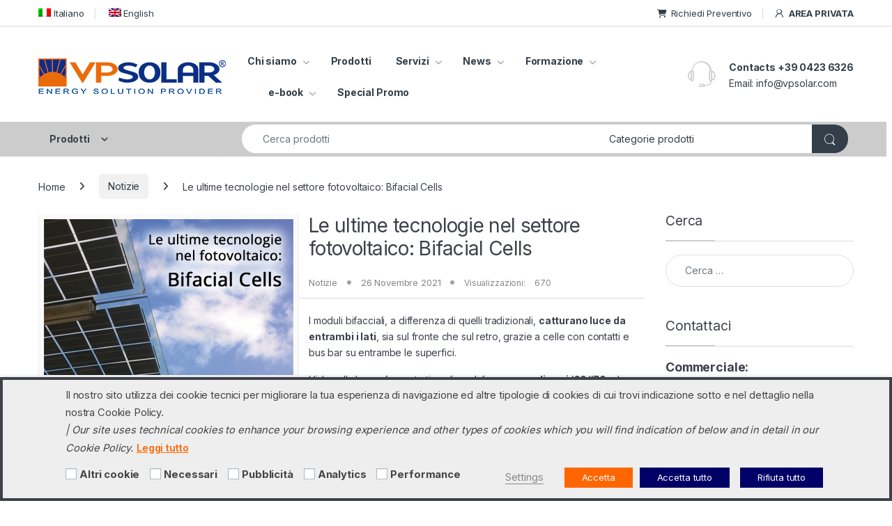

--- FILE ---
content_type: text/html; charset=UTF-8
request_url: https://www.vpsolar.com/le-ultime-tecnologie-nel-settore-fotovoltaico-bifacial-cells/
body_size: 48691
content:
 
<!DOCTYPE html>
<html lang="it-IT">
<head>
<meta charset="UTF-8">
<meta name="viewport" content="width=device-width, initial-scale=1">
<link rel="profile" href="https://gmpg.org/xfn/11">
<link rel="pingback" href="https://www.vpsolar.com/xmlrpc.php">

<meta name='robots' content='index, follow, max-image-preview:large, max-snippet:-1, max-video-preview:-1' />
<link rel="alternate" hreflang="it" href="https://www.vpsolar.com/le-ultime-tecnologie-nel-settore-fotovoltaico-bifacial-cells/" />
<link rel="alternate" hreflang="x-default" href="https://www.vpsolar.com/le-ultime-tecnologie-nel-settore-fotovoltaico-bifacial-cells/" />

	<!-- This site is optimized with the Yoast SEO plugin v26.7 - https://yoast.com/wordpress/plugins/seo/ -->
	<title>Le ultime tecnologie nel settore fotovoltaico: Bifacial Cells</title>
	<link rel="canonical" href="https://www.vpsolar.com/le-ultime-tecnologie-nel-settore-fotovoltaico-bifacial-cells/" />
	<meta property="og:locale" content="it_IT" />
	<meta property="og:type" content="article" />
	<meta property="og:title" content="Le ultime tecnologie nel settore fotovoltaico: Bifacial Cells" />
	<meta property="og:description" content="I moduli bifacciali, a differenza di quelli tradizionali, catturano luce da entrambi i lati, sia sul fronte che sul retro, grazie a celle con contatti e bus bar su entrambe" />
	<meta property="og:url" content="https://www.vpsolar.com/le-ultime-tecnologie-nel-settore-fotovoltaico-bifacial-cells/" />
	<meta property="og:site_name" content="VP Solar" />
	<meta property="article:publisher" content="https://www.facebook.com/vpsolar" />
	<meta property="article:published_time" content="2021-11-26T07:00:37+00:00" />
	<meta property="article:modified_time" content="2021-12-20T14:36:47+00:00" />
	<meta property="og:image" content="https://www.vpsolar.com/wp-content/uploads/2019/07/Le-ultime-tecnologie-nel-settore-fotovoltaico-bifacial-cells_in.jpg" />
	<meta property="og:image:width" content="1200" />
	<meta property="og:image:height" content="627" />
	<meta property="og:image:type" content="image/jpeg" />
	<meta name="author" content="Team VP Solar" />
	<meta name="twitter:card" content="summary_large_image" />
	<meta name="twitter:creator" content="@vpsolar" />
	<meta name="twitter:site" content="@vpsolar" />
	<meta name="twitter:label1" content="Scritto da" />
	<meta name="twitter:data1" content="Team VP Solar" />
	<meta name="twitter:label2" content="Tempo di lettura stimato" />
	<meta name="twitter:data2" content="4 minuti" />
	<script type="application/ld+json" class="yoast-schema-graph">{"@context":"https://schema.org","@graph":[{"@type":"Article","@id":"https://www.vpsolar.com/le-ultime-tecnologie-nel-settore-fotovoltaico-bifacial-cells/#article","isPartOf":{"@id":"https://www.vpsolar.com/le-ultime-tecnologie-nel-settore-fotovoltaico-bifacial-cells/"},"author":{"name":"Team VP Solar","@id":"https://www.vpsolar.com/#/schema/person/baf8d372bcff76f80100245e60134147"},"headline":"Le ultime tecnologie nel settore fotovoltaico: Bifacial Cells","datePublished":"2021-11-26T07:00:37+00:00","dateModified":"2021-12-20T14:36:47+00:00","mainEntityOfPage":{"@id":"https://www.vpsolar.com/le-ultime-tecnologie-nel-settore-fotovoltaico-bifacial-cells/"},"wordCount":846,"publisher":{"@id":"https://www.vpsolar.com/#organization"},"image":{"@id":"https://www.vpsolar.com/le-ultime-tecnologie-nel-settore-fotovoltaico-bifacial-cells/#primaryimage"},"thumbnailUrl":"https://www.vpsolar.com/wp-content/uploads/2019/07/Le-ultime-tecnologie-nel-settore-fotovoltaico-bifacial-cells.jpg","keywords":["moduli monocristallini","modulo bifacciale","modulo fotovoltaico","modulo fotovoltaico policristallino","pannello fotovoltaico","Sistemi Energetici 4.1","Standard Test Condition","tipo-N","tipo-P"],"articleSection":["Notizie"],"inLanguage":"it-IT"},{"@type":"WebPage","@id":"https://www.vpsolar.com/le-ultime-tecnologie-nel-settore-fotovoltaico-bifacial-cells/","url":"https://www.vpsolar.com/le-ultime-tecnologie-nel-settore-fotovoltaico-bifacial-cells/","name":"Le ultime tecnologie nel settore fotovoltaico: Bifacial Cells","isPartOf":{"@id":"https://www.vpsolar.com/#website"},"primaryImageOfPage":{"@id":"https://www.vpsolar.com/le-ultime-tecnologie-nel-settore-fotovoltaico-bifacial-cells/#primaryimage"},"image":{"@id":"https://www.vpsolar.com/le-ultime-tecnologie-nel-settore-fotovoltaico-bifacial-cells/#primaryimage"},"thumbnailUrl":"https://www.vpsolar.com/wp-content/uploads/2019/07/Le-ultime-tecnologie-nel-settore-fotovoltaico-bifacial-cells.jpg","datePublished":"2021-11-26T07:00:37+00:00","dateModified":"2021-12-20T14:36:47+00:00","breadcrumb":{"@id":"https://www.vpsolar.com/le-ultime-tecnologie-nel-settore-fotovoltaico-bifacial-cells/#breadcrumb"},"inLanguage":"it-IT","potentialAction":[{"@type":"ReadAction","target":["https://www.vpsolar.com/le-ultime-tecnologie-nel-settore-fotovoltaico-bifacial-cells/"]}]},{"@type":"ImageObject","inLanguage":"it-IT","@id":"https://www.vpsolar.com/le-ultime-tecnologie-nel-settore-fotovoltaico-bifacial-cells/#primaryimage","url":"https://www.vpsolar.com/wp-content/uploads/2019/07/Le-ultime-tecnologie-nel-settore-fotovoltaico-bifacial-cells.jpg","contentUrl":"https://www.vpsolar.com/wp-content/uploads/2019/07/Le-ultime-tecnologie-nel-settore-fotovoltaico-bifacial-cells.jpg","width":358,"height":224},{"@type":"BreadcrumbList","@id":"https://www.vpsolar.com/le-ultime-tecnologie-nel-settore-fotovoltaico-bifacial-cells/#breadcrumb","itemListElement":[{"@type":"ListItem","position":1,"name":"Home","item":"https://www.vpsolar.com/"},{"@type":"ListItem","position":2,"name":"News","item":"https://www.vpsolar.com/news/"},{"@type":"ListItem","position":3,"name":"Le ultime tecnologie nel settore fotovoltaico: Bifacial Cells"}]},{"@type":"WebSite","@id":"https://www.vpsolar.com/#website","url":"https://www.vpsolar.com/","name":"VP Solar","description":"Professional Distribution","publisher":{"@id":"https://www.vpsolar.com/#organization"},"potentialAction":[{"@type":"SearchAction","target":{"@type":"EntryPoint","urlTemplate":"https://www.vpsolar.com/?s={search_term_string}"},"query-input":{"@type":"PropertyValueSpecification","valueRequired":true,"valueName":"search_term_string"}}],"inLanguage":"it-IT"},{"@type":"Organization","@id":"https://www.vpsolar.com/#organization","name":"VP Solar Srl","url":"https://www.vpsolar.com/","logo":{"@type":"ImageObject","inLanguage":"it-IT","@id":"https://www.vpsolar.com/#/schema/logo/image/","url":"https://www.vpsolar.com/wp-content/uploads/2021/10/VPSolar_Energy_Solution_provider.gif","contentUrl":"https://www.vpsolar.com/wp-content/uploads/2021/10/VPSolar_Energy_Solution_provider.gif","width":269,"height":51,"caption":"VP Solar Srl"},"image":{"@id":"https://www.vpsolar.com/#/schema/logo/image/"},"sameAs":["https://www.facebook.com/vpsolar","https://x.com/vpsolar","https://www.linkedin.com/company/vpsolar","https://www.youtube.com/user/vpsolar"]},{"@type":"Person","@id":"https://www.vpsolar.com/#/schema/person/baf8d372bcff76f80100245e60134147","name":"Team VP Solar","sameAs":["VPmin"],"url":"https://www.vpsolar.com/author/vpmin/"}]}</script>
	<!-- / Yoast SEO plugin. -->


<link rel='dns-prefetch' href='//www.vpsolar.com' />
<link rel='dns-prefetch' href='//fonts.googleapis.com' />
<link rel="alternate" type="application/rss+xml" title="VP Solar &raquo; Feed" href="https://www.vpsolar.com/feed/" />
<link rel="alternate" type="application/rss+xml" title="VP Solar &raquo; Feed dei commenti" href="https://www.vpsolar.com/comments/feed/" />
<link rel="alternate" title="oEmbed (JSON)" type="application/json+oembed" href="https://www.vpsolar.com/wp-json/oembed/1.0/embed?url=https%3A%2F%2Fwww.vpsolar.com%2Fle-ultime-tecnologie-nel-settore-fotovoltaico-bifacial-cells%2F" />
<link rel="alternate" title="oEmbed (XML)" type="text/xml+oembed" href="https://www.vpsolar.com/wp-json/oembed/1.0/embed?url=https%3A%2F%2Fwww.vpsolar.com%2Fle-ultime-tecnologie-nel-settore-fotovoltaico-bifacial-cells%2F&#038;format=xml" />
<style id='wp-img-auto-sizes-contain-inline-css' type='text/css'>
img:is([sizes=auto i],[sizes^="auto," i]){contain-intrinsic-size:3000px 1500px}
/*# sourceURL=wp-img-auto-sizes-contain-inline-css */
</style>
<link rel='stylesheet' id='dashicons-css' href='https://www.vpsolar.com/wp-includes/css/dashicons.min.css?ver=96802bb2d8fafcf9fa63dc5356123583' type='text/css' media='all' />
<style id='dashicons-inline-css' type='text/css'>
[data-font="Dashicons"]:before {font-family: 'Dashicons' !important;content: attr(data-icon) !important;speak: none !important;font-weight: normal !important;font-variant: normal !important;text-transform: none !important;line-height: 1 !important;font-style: normal !important;-webkit-font-smoothing: antialiased !important;-moz-osx-font-smoothing: grayscale !important;}
/*# sourceURL=dashicons-inline-css */
</style>
<link rel='stylesheet' id='wp-jquery-ui-dialog-css' href='https://www.vpsolar.com/wp-includes/css/jquery-ui-dialog.min.css?ver=96802bb2d8fafcf9fa63dc5356123583' type='text/css' media='all' />
<link rel='stylesheet' id='post-views-counter-frontend-css' href='https://www.vpsolar.com/wp-content/plugins/post-views-counter/css/frontend.css?ver=1.7.0' type='text/css' media='all' />
<style id='wp-emoji-styles-inline-css' type='text/css'>

	img.wp-smiley, img.emoji {
		display: inline !important;
		border: none !important;
		box-shadow: none !important;
		height: 1em !important;
		width: 1em !important;
		margin: 0 0.07em !important;
		vertical-align: -0.1em !important;
		background: none !important;
		padding: 0 !important;
	}
/*# sourceURL=wp-emoji-styles-inline-css */
</style>
<link rel='stylesheet' id='wp-block-library-css' href='https://www.vpsolar.com/wp-includes/css/dist/block-library/style.min.css?ver=96802bb2d8fafcf9fa63dc5356123583' type='text/css' media='all' />
<link rel='stylesheet' id='wc-blocks-style-css' href='https://www.vpsolar.com/wp-content/plugins/woocommerce/assets/client/blocks/wc-blocks.css?ver=wc-10.4.3' type='text/css' media='all' />
<style id='global-styles-inline-css' type='text/css'>
:root{--wp--preset--aspect-ratio--square: 1;--wp--preset--aspect-ratio--4-3: 4/3;--wp--preset--aspect-ratio--3-4: 3/4;--wp--preset--aspect-ratio--3-2: 3/2;--wp--preset--aspect-ratio--2-3: 2/3;--wp--preset--aspect-ratio--16-9: 16/9;--wp--preset--aspect-ratio--9-16: 9/16;--wp--preset--color--black: #000000;--wp--preset--color--cyan-bluish-gray: #abb8c3;--wp--preset--color--white: #ffffff;--wp--preset--color--pale-pink: #f78da7;--wp--preset--color--vivid-red: #cf2e2e;--wp--preset--color--luminous-vivid-orange: #ff6900;--wp--preset--color--luminous-vivid-amber: #fcb900;--wp--preset--color--light-green-cyan: #7bdcb5;--wp--preset--color--vivid-green-cyan: #00d084;--wp--preset--color--pale-cyan-blue: #8ed1fc;--wp--preset--color--vivid-cyan-blue: #0693e3;--wp--preset--color--vivid-purple: #9b51e0;--wp--preset--gradient--vivid-cyan-blue-to-vivid-purple: linear-gradient(135deg,rgb(6,147,227) 0%,rgb(155,81,224) 100%);--wp--preset--gradient--light-green-cyan-to-vivid-green-cyan: linear-gradient(135deg,rgb(122,220,180) 0%,rgb(0,208,130) 100%);--wp--preset--gradient--luminous-vivid-amber-to-luminous-vivid-orange: linear-gradient(135deg,rgb(252,185,0) 0%,rgb(255,105,0) 100%);--wp--preset--gradient--luminous-vivid-orange-to-vivid-red: linear-gradient(135deg,rgb(255,105,0) 0%,rgb(207,46,46) 100%);--wp--preset--gradient--very-light-gray-to-cyan-bluish-gray: linear-gradient(135deg,rgb(238,238,238) 0%,rgb(169,184,195) 100%);--wp--preset--gradient--cool-to-warm-spectrum: linear-gradient(135deg,rgb(74,234,220) 0%,rgb(151,120,209) 20%,rgb(207,42,186) 40%,rgb(238,44,130) 60%,rgb(251,105,98) 80%,rgb(254,248,76) 100%);--wp--preset--gradient--blush-light-purple: linear-gradient(135deg,rgb(255,206,236) 0%,rgb(152,150,240) 100%);--wp--preset--gradient--blush-bordeaux: linear-gradient(135deg,rgb(254,205,165) 0%,rgb(254,45,45) 50%,rgb(107,0,62) 100%);--wp--preset--gradient--luminous-dusk: linear-gradient(135deg,rgb(255,203,112) 0%,rgb(199,81,192) 50%,rgb(65,88,208) 100%);--wp--preset--gradient--pale-ocean: linear-gradient(135deg,rgb(255,245,203) 0%,rgb(182,227,212) 50%,rgb(51,167,181) 100%);--wp--preset--gradient--electric-grass: linear-gradient(135deg,rgb(202,248,128) 0%,rgb(113,206,126) 100%);--wp--preset--gradient--midnight: linear-gradient(135deg,rgb(2,3,129) 0%,rgb(40,116,252) 100%);--wp--preset--font-size--small: 13px;--wp--preset--font-size--medium: 20px;--wp--preset--font-size--large: 36px;--wp--preset--font-size--x-large: 42px;--wp--preset--spacing--20: 0.44rem;--wp--preset--spacing--30: 0.67rem;--wp--preset--spacing--40: 1rem;--wp--preset--spacing--50: 1.5rem;--wp--preset--spacing--60: 2.25rem;--wp--preset--spacing--70: 3.38rem;--wp--preset--spacing--80: 5.06rem;--wp--preset--shadow--natural: 6px 6px 9px rgba(0, 0, 0, 0.2);--wp--preset--shadow--deep: 12px 12px 50px rgba(0, 0, 0, 0.4);--wp--preset--shadow--sharp: 6px 6px 0px rgba(0, 0, 0, 0.2);--wp--preset--shadow--outlined: 6px 6px 0px -3px rgb(255, 255, 255), 6px 6px rgb(0, 0, 0);--wp--preset--shadow--crisp: 6px 6px 0px rgb(0, 0, 0);}:where(.is-layout-flex){gap: 0.5em;}:where(.is-layout-grid){gap: 0.5em;}body .is-layout-flex{display: flex;}.is-layout-flex{flex-wrap: wrap;align-items: center;}.is-layout-flex > :is(*, div){margin: 0;}body .is-layout-grid{display: grid;}.is-layout-grid > :is(*, div){margin: 0;}:where(.wp-block-columns.is-layout-flex){gap: 2em;}:where(.wp-block-columns.is-layout-grid){gap: 2em;}:where(.wp-block-post-template.is-layout-flex){gap: 1.25em;}:where(.wp-block-post-template.is-layout-grid){gap: 1.25em;}.has-black-color{color: var(--wp--preset--color--black) !important;}.has-cyan-bluish-gray-color{color: var(--wp--preset--color--cyan-bluish-gray) !important;}.has-white-color{color: var(--wp--preset--color--white) !important;}.has-pale-pink-color{color: var(--wp--preset--color--pale-pink) !important;}.has-vivid-red-color{color: var(--wp--preset--color--vivid-red) !important;}.has-luminous-vivid-orange-color{color: var(--wp--preset--color--luminous-vivid-orange) !important;}.has-luminous-vivid-amber-color{color: var(--wp--preset--color--luminous-vivid-amber) !important;}.has-light-green-cyan-color{color: var(--wp--preset--color--light-green-cyan) !important;}.has-vivid-green-cyan-color{color: var(--wp--preset--color--vivid-green-cyan) !important;}.has-pale-cyan-blue-color{color: var(--wp--preset--color--pale-cyan-blue) !important;}.has-vivid-cyan-blue-color{color: var(--wp--preset--color--vivid-cyan-blue) !important;}.has-vivid-purple-color{color: var(--wp--preset--color--vivid-purple) !important;}.has-black-background-color{background-color: var(--wp--preset--color--black) !important;}.has-cyan-bluish-gray-background-color{background-color: var(--wp--preset--color--cyan-bluish-gray) !important;}.has-white-background-color{background-color: var(--wp--preset--color--white) !important;}.has-pale-pink-background-color{background-color: var(--wp--preset--color--pale-pink) !important;}.has-vivid-red-background-color{background-color: var(--wp--preset--color--vivid-red) !important;}.has-luminous-vivid-orange-background-color{background-color: var(--wp--preset--color--luminous-vivid-orange) !important;}.has-luminous-vivid-amber-background-color{background-color: var(--wp--preset--color--luminous-vivid-amber) !important;}.has-light-green-cyan-background-color{background-color: var(--wp--preset--color--light-green-cyan) !important;}.has-vivid-green-cyan-background-color{background-color: var(--wp--preset--color--vivid-green-cyan) !important;}.has-pale-cyan-blue-background-color{background-color: var(--wp--preset--color--pale-cyan-blue) !important;}.has-vivid-cyan-blue-background-color{background-color: var(--wp--preset--color--vivid-cyan-blue) !important;}.has-vivid-purple-background-color{background-color: var(--wp--preset--color--vivid-purple) !important;}.has-black-border-color{border-color: var(--wp--preset--color--black) !important;}.has-cyan-bluish-gray-border-color{border-color: var(--wp--preset--color--cyan-bluish-gray) !important;}.has-white-border-color{border-color: var(--wp--preset--color--white) !important;}.has-pale-pink-border-color{border-color: var(--wp--preset--color--pale-pink) !important;}.has-vivid-red-border-color{border-color: var(--wp--preset--color--vivid-red) !important;}.has-luminous-vivid-orange-border-color{border-color: var(--wp--preset--color--luminous-vivid-orange) !important;}.has-luminous-vivid-amber-border-color{border-color: var(--wp--preset--color--luminous-vivid-amber) !important;}.has-light-green-cyan-border-color{border-color: var(--wp--preset--color--light-green-cyan) !important;}.has-vivid-green-cyan-border-color{border-color: var(--wp--preset--color--vivid-green-cyan) !important;}.has-pale-cyan-blue-border-color{border-color: var(--wp--preset--color--pale-cyan-blue) !important;}.has-vivid-cyan-blue-border-color{border-color: var(--wp--preset--color--vivid-cyan-blue) !important;}.has-vivid-purple-border-color{border-color: var(--wp--preset--color--vivid-purple) !important;}.has-vivid-cyan-blue-to-vivid-purple-gradient-background{background: var(--wp--preset--gradient--vivid-cyan-blue-to-vivid-purple) !important;}.has-light-green-cyan-to-vivid-green-cyan-gradient-background{background: var(--wp--preset--gradient--light-green-cyan-to-vivid-green-cyan) !important;}.has-luminous-vivid-amber-to-luminous-vivid-orange-gradient-background{background: var(--wp--preset--gradient--luminous-vivid-amber-to-luminous-vivid-orange) !important;}.has-luminous-vivid-orange-to-vivid-red-gradient-background{background: var(--wp--preset--gradient--luminous-vivid-orange-to-vivid-red) !important;}.has-very-light-gray-to-cyan-bluish-gray-gradient-background{background: var(--wp--preset--gradient--very-light-gray-to-cyan-bluish-gray) !important;}.has-cool-to-warm-spectrum-gradient-background{background: var(--wp--preset--gradient--cool-to-warm-spectrum) !important;}.has-blush-light-purple-gradient-background{background: var(--wp--preset--gradient--blush-light-purple) !important;}.has-blush-bordeaux-gradient-background{background: var(--wp--preset--gradient--blush-bordeaux) !important;}.has-luminous-dusk-gradient-background{background: var(--wp--preset--gradient--luminous-dusk) !important;}.has-pale-ocean-gradient-background{background: var(--wp--preset--gradient--pale-ocean) !important;}.has-electric-grass-gradient-background{background: var(--wp--preset--gradient--electric-grass) !important;}.has-midnight-gradient-background{background: var(--wp--preset--gradient--midnight) !important;}.has-small-font-size{font-size: var(--wp--preset--font-size--small) !important;}.has-medium-font-size{font-size: var(--wp--preset--font-size--medium) !important;}.has-large-font-size{font-size: var(--wp--preset--font-size--large) !important;}.has-x-large-font-size{font-size: var(--wp--preset--font-size--x-large) !important;}
/*# sourceURL=global-styles-inline-css */
</style>

<style id='classic-theme-styles-inline-css' type='text/css'>
/*! This file is auto-generated */
.wp-block-button__link{color:#fff;background-color:#32373c;border-radius:9999px;box-shadow:none;text-decoration:none;padding:calc(.667em + 2px) calc(1.333em + 2px);font-size:1.125em}.wp-block-file__button{background:#32373c;color:#fff;text-decoration:none}
/*# sourceURL=/wp-includes/css/classic-themes.min.css */
</style>
<link rel='stylesheet' id='contact-form-7-css' href='https://www.vpsolar.com/wp-content/plugins/contact-form-7/includes/css/styles.css?ver=6.1.4' type='text/css' media='all' />
<link rel='stylesheet' id='cookie-law-info-css' href='https://www.vpsolar.com/wp-content/plugins/webtoffee-gdpr-cookie-consent/public/css/cookie-law-info-public.css?ver=2.4.0' type='text/css' media='all' />
<link rel='stylesheet' id='cookie-law-info-gdpr-css' href='https://www.vpsolar.com/wp-content/plugins/webtoffee-gdpr-cookie-consent/public/css/cookie-law-info-gdpr.css?ver=2.4.0' type='text/css' media='all' />
<style id='cookie-law-info-gdpr-inline-css' type='text/css'>
.cli-modal-content, .cli-tab-content { background-color: #ffffff; }.cli-privacy-content-text, .cli-modal .cli-modal-dialog, .cli-tab-container p, a.cli-privacy-readmore { color: #000000; }.cli-tab-header { background-color: #f2f2f2; }.cli-tab-header, .cli-tab-header a.cli-nav-link,span.cli-necessary-caption,.cli-switch .cli-slider:after { color: #000000; }.cli-switch .cli-slider:before { background-color: #ffffff; }.cli-switch input:checked + .cli-slider:before { background-color: #ffffff; }.cli-switch .cli-slider { background-color: #e3e1e8; }.cli-switch input:checked + .cli-slider { background-color: #28a745; }.cli-modal-close svg { fill: #000000; }.cli-tab-footer .wt-cli-privacy-accept-all-btn { background-color: #00acad; color: #ffffff}.cli-tab-footer .wt-cli-privacy-accept-btn { background-color: #00acad; color: #ffffff}.cli-tab-header a:before{ border-right: 1px solid #000000; border-bottom: 1px solid #000000; }
/*# sourceURL=cookie-law-info-gdpr-inline-css */
</style>
<style id='woocommerce-inline-inline-css' type='text/css'>
.woocommerce form .form-row .required { visibility: visible; }
/*# sourceURL=woocommerce-inline-inline-css */
</style>
<link rel='stylesheet' id='wpml-legacy-horizontal-list-0-css' href='https://www.vpsolar.com/wp-content/plugins/sitepress-multilingual-cms/templates/language-switchers/legacy-list-horizontal/style.min.css?ver=1' type='text/css' media='all' />
<style id='wpml-legacy-horizontal-list-0-inline-css' type='text/css'>
.wpml-ls-statics-footer{background-color:#ffffff;}.wpml-ls-statics-footer, .wpml-ls-statics-footer .wpml-ls-sub-menu, .wpml-ls-statics-footer a {border-color:#cdcdcd;}.wpml-ls-statics-footer a, .wpml-ls-statics-footer .wpml-ls-sub-menu a, .wpml-ls-statics-footer .wpml-ls-sub-menu a:link, .wpml-ls-statics-footer li:not(.wpml-ls-current-language) .wpml-ls-link, .wpml-ls-statics-footer li:not(.wpml-ls-current-language) .wpml-ls-link:link {color:#444444;background-color:#ffffff;}.wpml-ls-statics-footer .wpml-ls-sub-menu a:hover,.wpml-ls-statics-footer .wpml-ls-sub-menu a:focus, .wpml-ls-statics-footer .wpml-ls-sub-menu a:link:hover, .wpml-ls-statics-footer .wpml-ls-sub-menu a:link:focus {color:#000000;background-color:#eeeeee;}.wpml-ls-statics-footer .wpml-ls-current-language > a {color:#444444;background-color:#ffffff;}.wpml-ls-statics-footer .wpml-ls-current-language:hover>a, .wpml-ls-statics-footer .wpml-ls-current-language>a:focus {color:#000000;background-color:#eeeeee;}
/*# sourceURL=wpml-legacy-horizontal-list-0-inline-css */
</style>
<link rel='stylesheet' id='wpml-menu-item-0-css' href='https://www.vpsolar.com/wp-content/plugins/sitepress-multilingual-cms/templates/language-switchers/menu-item/style.min.css?ver=1' type='text/css' media='all' />
<link rel='stylesheet' id='cms-navigation-style-base-css' href='https://www.vpsolar.com/wp-content/plugins/wpml-cms-nav/res/css/cms-navigation-base.css?ver=1.5.6' type='text/css' media='screen' />
<link rel='stylesheet' id='cms-navigation-style-css' href='https://www.vpsolar.com/wp-content/plugins/wpml-cms-nav/res/css/cms-navigation.css?ver=1.5.6' type='text/css' media='screen' />
<style id="electro-fonts-css" media="all">/* cyrillic-ext */
@font-face {
  font-family: 'Inter';
  font-style: normal;
  font-weight: 300;
  font-display: swap;
  src: url(/fonts.gstatic.com/s/inter/v20/UcC73FwrK3iLTeHuS_nVMrMxCp50SjIa2JL7W0Q5n-wU.woff2) format('woff2');
  unicode-range: U+0460-052F, U+1C80-1C8A, U+20B4, U+2DE0-2DFF, U+A640-A69F, U+FE2E-FE2F;
}
/* cyrillic */
@font-face {
  font-family: 'Inter';
  font-style: normal;
  font-weight: 300;
  font-display: swap;
  src: url(/fonts.gstatic.com/s/inter/v20/UcC73FwrK3iLTeHuS_nVMrMxCp50SjIa0ZL7W0Q5n-wU.woff2) format('woff2');
  unicode-range: U+0301, U+0400-045F, U+0490-0491, U+04B0-04B1, U+2116;
}
/* greek-ext */
@font-face {
  font-family: 'Inter';
  font-style: normal;
  font-weight: 300;
  font-display: swap;
  src: url(/fonts.gstatic.com/s/inter/v20/UcC73FwrK3iLTeHuS_nVMrMxCp50SjIa2ZL7W0Q5n-wU.woff2) format('woff2');
  unicode-range: U+1F00-1FFF;
}
/* greek */
@font-face {
  font-family: 'Inter';
  font-style: normal;
  font-weight: 300;
  font-display: swap;
  src: url(/fonts.gstatic.com/s/inter/v20/UcC73FwrK3iLTeHuS_nVMrMxCp50SjIa1pL7W0Q5n-wU.woff2) format('woff2');
  unicode-range: U+0370-0377, U+037A-037F, U+0384-038A, U+038C, U+038E-03A1, U+03A3-03FF;
}
/* vietnamese */
@font-face {
  font-family: 'Inter';
  font-style: normal;
  font-weight: 300;
  font-display: swap;
  src: url(/fonts.gstatic.com/s/inter/v20/UcC73FwrK3iLTeHuS_nVMrMxCp50SjIa2pL7W0Q5n-wU.woff2) format('woff2');
  unicode-range: U+0102-0103, U+0110-0111, U+0128-0129, U+0168-0169, U+01A0-01A1, U+01AF-01B0, U+0300-0301, U+0303-0304, U+0308-0309, U+0323, U+0329, U+1EA0-1EF9, U+20AB;
}
/* latin-ext */
@font-face {
  font-family: 'Inter';
  font-style: normal;
  font-weight: 300;
  font-display: swap;
  src: url(/fonts.gstatic.com/s/inter/v20/UcC73FwrK3iLTeHuS_nVMrMxCp50SjIa25L7W0Q5n-wU.woff2) format('woff2');
  unicode-range: U+0100-02BA, U+02BD-02C5, U+02C7-02CC, U+02CE-02D7, U+02DD-02FF, U+0304, U+0308, U+0329, U+1D00-1DBF, U+1E00-1E9F, U+1EF2-1EFF, U+2020, U+20A0-20AB, U+20AD-20C0, U+2113, U+2C60-2C7F, U+A720-A7FF;
}
/* latin */
@font-face {
  font-family: 'Inter';
  font-style: normal;
  font-weight: 300;
  font-display: swap;
  src: url(/fonts.gstatic.com/s/inter/v20/UcC73FwrK3iLTeHuS_nVMrMxCp50SjIa1ZL7W0Q5nw.woff2) format('woff2');
  unicode-range: U+0000-00FF, U+0131, U+0152-0153, U+02BB-02BC, U+02C6, U+02DA, U+02DC, U+0304, U+0308, U+0329, U+2000-206F, U+20AC, U+2122, U+2191, U+2193, U+2212, U+2215, U+FEFF, U+FFFD;
}
/* cyrillic-ext */
@font-face {
  font-family: 'Inter';
  font-style: normal;
  font-weight: 400;
  font-display: swap;
  src: url(/fonts.gstatic.com/s/inter/v20/UcC73FwrK3iLTeHuS_nVMrMxCp50SjIa2JL7W0Q5n-wU.woff2) format('woff2');
  unicode-range: U+0460-052F, U+1C80-1C8A, U+20B4, U+2DE0-2DFF, U+A640-A69F, U+FE2E-FE2F;
}
/* cyrillic */
@font-face {
  font-family: 'Inter';
  font-style: normal;
  font-weight: 400;
  font-display: swap;
  src: url(/fonts.gstatic.com/s/inter/v20/UcC73FwrK3iLTeHuS_nVMrMxCp50SjIa0ZL7W0Q5n-wU.woff2) format('woff2');
  unicode-range: U+0301, U+0400-045F, U+0490-0491, U+04B0-04B1, U+2116;
}
/* greek-ext */
@font-face {
  font-family: 'Inter';
  font-style: normal;
  font-weight: 400;
  font-display: swap;
  src: url(/fonts.gstatic.com/s/inter/v20/UcC73FwrK3iLTeHuS_nVMrMxCp50SjIa2ZL7W0Q5n-wU.woff2) format('woff2');
  unicode-range: U+1F00-1FFF;
}
/* greek */
@font-face {
  font-family: 'Inter';
  font-style: normal;
  font-weight: 400;
  font-display: swap;
  src: url(/fonts.gstatic.com/s/inter/v20/UcC73FwrK3iLTeHuS_nVMrMxCp50SjIa1pL7W0Q5n-wU.woff2) format('woff2');
  unicode-range: U+0370-0377, U+037A-037F, U+0384-038A, U+038C, U+038E-03A1, U+03A3-03FF;
}
/* vietnamese */
@font-face {
  font-family: 'Inter';
  font-style: normal;
  font-weight: 400;
  font-display: swap;
  src: url(/fonts.gstatic.com/s/inter/v20/UcC73FwrK3iLTeHuS_nVMrMxCp50SjIa2pL7W0Q5n-wU.woff2) format('woff2');
  unicode-range: U+0102-0103, U+0110-0111, U+0128-0129, U+0168-0169, U+01A0-01A1, U+01AF-01B0, U+0300-0301, U+0303-0304, U+0308-0309, U+0323, U+0329, U+1EA0-1EF9, U+20AB;
}
/* latin-ext */
@font-face {
  font-family: 'Inter';
  font-style: normal;
  font-weight: 400;
  font-display: swap;
  src: url(/fonts.gstatic.com/s/inter/v20/UcC73FwrK3iLTeHuS_nVMrMxCp50SjIa25L7W0Q5n-wU.woff2) format('woff2');
  unicode-range: U+0100-02BA, U+02BD-02C5, U+02C7-02CC, U+02CE-02D7, U+02DD-02FF, U+0304, U+0308, U+0329, U+1D00-1DBF, U+1E00-1E9F, U+1EF2-1EFF, U+2020, U+20A0-20AB, U+20AD-20C0, U+2113, U+2C60-2C7F, U+A720-A7FF;
}
/* latin */
@font-face {
  font-family: 'Inter';
  font-style: normal;
  font-weight: 400;
  font-display: swap;
  src: url(/fonts.gstatic.com/s/inter/v20/UcC73FwrK3iLTeHuS_nVMrMxCp50SjIa1ZL7W0Q5nw.woff2) format('woff2');
  unicode-range: U+0000-00FF, U+0131, U+0152-0153, U+02BB-02BC, U+02C6, U+02DA, U+02DC, U+0304, U+0308, U+0329, U+2000-206F, U+20AC, U+2122, U+2191, U+2193, U+2212, U+2215, U+FEFF, U+FFFD;
}
/* cyrillic-ext */
@font-face {
  font-family: 'Inter';
  font-style: normal;
  font-weight: 600;
  font-display: swap;
  src: url(/fonts.gstatic.com/s/inter/v20/UcC73FwrK3iLTeHuS_nVMrMxCp50SjIa2JL7W0Q5n-wU.woff2) format('woff2');
  unicode-range: U+0460-052F, U+1C80-1C8A, U+20B4, U+2DE0-2DFF, U+A640-A69F, U+FE2E-FE2F;
}
/* cyrillic */
@font-face {
  font-family: 'Inter';
  font-style: normal;
  font-weight: 600;
  font-display: swap;
  src: url(/fonts.gstatic.com/s/inter/v20/UcC73FwrK3iLTeHuS_nVMrMxCp50SjIa0ZL7W0Q5n-wU.woff2) format('woff2');
  unicode-range: U+0301, U+0400-045F, U+0490-0491, U+04B0-04B1, U+2116;
}
/* greek-ext */
@font-face {
  font-family: 'Inter';
  font-style: normal;
  font-weight: 600;
  font-display: swap;
  src: url(/fonts.gstatic.com/s/inter/v20/UcC73FwrK3iLTeHuS_nVMrMxCp50SjIa2ZL7W0Q5n-wU.woff2) format('woff2');
  unicode-range: U+1F00-1FFF;
}
/* greek */
@font-face {
  font-family: 'Inter';
  font-style: normal;
  font-weight: 600;
  font-display: swap;
  src: url(/fonts.gstatic.com/s/inter/v20/UcC73FwrK3iLTeHuS_nVMrMxCp50SjIa1pL7W0Q5n-wU.woff2) format('woff2');
  unicode-range: U+0370-0377, U+037A-037F, U+0384-038A, U+038C, U+038E-03A1, U+03A3-03FF;
}
/* vietnamese */
@font-face {
  font-family: 'Inter';
  font-style: normal;
  font-weight: 600;
  font-display: swap;
  src: url(/fonts.gstatic.com/s/inter/v20/UcC73FwrK3iLTeHuS_nVMrMxCp50SjIa2pL7W0Q5n-wU.woff2) format('woff2');
  unicode-range: U+0102-0103, U+0110-0111, U+0128-0129, U+0168-0169, U+01A0-01A1, U+01AF-01B0, U+0300-0301, U+0303-0304, U+0308-0309, U+0323, U+0329, U+1EA0-1EF9, U+20AB;
}
/* latin-ext */
@font-face {
  font-family: 'Inter';
  font-style: normal;
  font-weight: 600;
  font-display: swap;
  src: url(/fonts.gstatic.com/s/inter/v20/UcC73FwrK3iLTeHuS_nVMrMxCp50SjIa25L7W0Q5n-wU.woff2) format('woff2');
  unicode-range: U+0100-02BA, U+02BD-02C5, U+02C7-02CC, U+02CE-02D7, U+02DD-02FF, U+0304, U+0308, U+0329, U+1D00-1DBF, U+1E00-1E9F, U+1EF2-1EFF, U+2020, U+20A0-20AB, U+20AD-20C0, U+2113, U+2C60-2C7F, U+A720-A7FF;
}
/* latin */
@font-face {
  font-family: 'Inter';
  font-style: normal;
  font-weight: 600;
  font-display: swap;
  src: url(/fonts.gstatic.com/s/inter/v20/UcC73FwrK3iLTeHuS_nVMrMxCp50SjIa1ZL7W0Q5nw.woff2) format('woff2');
  unicode-range: U+0000-00FF, U+0131, U+0152-0153, U+02BB-02BC, U+02C6, U+02DA, U+02DC, U+0304, U+0308, U+0329, U+2000-206F, U+20AC, U+2122, U+2191, U+2193, U+2212, U+2215, U+FEFF, U+FFFD;
}
/* cyrillic-ext */
@font-face {
  font-family: 'Inter';
  font-style: normal;
  font-weight: 700;
  font-display: swap;
  src: url(/fonts.gstatic.com/s/inter/v20/UcC73FwrK3iLTeHuS_nVMrMxCp50SjIa2JL7W0Q5n-wU.woff2) format('woff2');
  unicode-range: U+0460-052F, U+1C80-1C8A, U+20B4, U+2DE0-2DFF, U+A640-A69F, U+FE2E-FE2F;
}
/* cyrillic */
@font-face {
  font-family: 'Inter';
  font-style: normal;
  font-weight: 700;
  font-display: swap;
  src: url(/fonts.gstatic.com/s/inter/v20/UcC73FwrK3iLTeHuS_nVMrMxCp50SjIa0ZL7W0Q5n-wU.woff2) format('woff2');
  unicode-range: U+0301, U+0400-045F, U+0490-0491, U+04B0-04B1, U+2116;
}
/* greek-ext */
@font-face {
  font-family: 'Inter';
  font-style: normal;
  font-weight: 700;
  font-display: swap;
  src: url(/fonts.gstatic.com/s/inter/v20/UcC73FwrK3iLTeHuS_nVMrMxCp50SjIa2ZL7W0Q5n-wU.woff2) format('woff2');
  unicode-range: U+1F00-1FFF;
}
/* greek */
@font-face {
  font-family: 'Inter';
  font-style: normal;
  font-weight: 700;
  font-display: swap;
  src: url(/fonts.gstatic.com/s/inter/v20/UcC73FwrK3iLTeHuS_nVMrMxCp50SjIa1pL7W0Q5n-wU.woff2) format('woff2');
  unicode-range: U+0370-0377, U+037A-037F, U+0384-038A, U+038C, U+038E-03A1, U+03A3-03FF;
}
/* vietnamese */
@font-face {
  font-family: 'Inter';
  font-style: normal;
  font-weight: 700;
  font-display: swap;
  src: url(/fonts.gstatic.com/s/inter/v20/UcC73FwrK3iLTeHuS_nVMrMxCp50SjIa2pL7W0Q5n-wU.woff2) format('woff2');
  unicode-range: U+0102-0103, U+0110-0111, U+0128-0129, U+0168-0169, U+01A0-01A1, U+01AF-01B0, U+0300-0301, U+0303-0304, U+0308-0309, U+0323, U+0329, U+1EA0-1EF9, U+20AB;
}
/* latin-ext */
@font-face {
  font-family: 'Inter';
  font-style: normal;
  font-weight: 700;
  font-display: swap;
  src: url(/fonts.gstatic.com/s/inter/v20/UcC73FwrK3iLTeHuS_nVMrMxCp50SjIa25L7W0Q5n-wU.woff2) format('woff2');
  unicode-range: U+0100-02BA, U+02BD-02C5, U+02C7-02CC, U+02CE-02D7, U+02DD-02FF, U+0304, U+0308, U+0329, U+1D00-1DBF, U+1E00-1E9F, U+1EF2-1EFF, U+2020, U+20A0-20AB, U+20AD-20C0, U+2113, U+2C60-2C7F, U+A720-A7FF;
}
/* latin */
@font-face {
  font-family: 'Inter';
  font-style: normal;
  font-weight: 700;
  font-display: swap;
  src: url(/fonts.gstatic.com/s/inter/v20/UcC73FwrK3iLTeHuS_nVMrMxCp50SjIa1ZL7W0Q5nw.woff2) format('woff2');
  unicode-range: U+0000-00FF, U+0131, U+0152-0153, U+02BB-02BC, U+02C6, U+02DA, U+02DC, U+0304, U+0308, U+0329, U+2000-206F, U+20AC, U+2122, U+2191, U+2193, U+2212, U+2215, U+FEFF, U+FFFD;
}
</style>
<link rel='stylesheet' id='font-electro-css' href='https://www.vpsolar.com/wp-content/themes/electro/assets/css/font-electro.css?ver=3.6.5' type='text/css' media='all' />
<link rel='stylesheet' id='fontawesome-css' href='https://www.vpsolar.com/wp-content/themes/electro/assets/vendor/fontawesome/css/all.min.css?ver=3.6.5' type='text/css' media='all' />
<link rel='stylesheet' id='animate-css-css' href='https://www.vpsolar.com/wp-content/themes/electro/assets/vendor/animate.css/animate.min.css?ver=3.6.5' type='text/css' media='all' />
<link rel='stylesheet' id='electro-style-css' href='https://www.vpsolar.com/wp-content/themes/electro/style.min.css?ver=3.6.5' type='text/css' media='all' />
<link rel='stylesheet' id='electro-child-style-css' href='https://www.vpsolar.com/wp-content/themes/vpsolar-child/style.css?ver=3.6.5' type='text/css' media='all' />
<link rel='stylesheet' id='js_composer_front-css' href='https://www.vpsolar.com/wp-content/plugins/js_composer/assets/css/js_composer.min.css?ver=8.7.2' type='text/css' media='all' />
<link rel='stylesheet' id='yith_ywraq_frontend-css' href='https://www.vpsolar.com/wp-content/plugins/yith-woocommerce-request-a-quote-premium/assets/css/ywraq-frontend.css?ver=4.39.0' type='text/css' media='all' />
<style id='yith_ywraq_frontend-inline-css' type='text/css'>
:root {
		--ywraq_layout_button_bg_color: #ff6600;
		--ywraq_layout_button_bg_color_hover: #044a80;
		--ywraq_layout_button_border_color: #ff6600;
		--ywraq_layout_button_border_color_hover: #044a80;
		--ywraq_layout_button_color: #fff;
		--ywraq_layout_button_color_hover: #fff;
		
		--ywraq_checkout_button_bg_color: #0066b4;
		--ywraq_checkout_button_bg_color_hover: #044a80;
		--ywraq_checkout_button_border_color: #0066b4;
		--ywraq_checkout_button_border_color_hover: #044a80;
		--ywraq_checkout_button_color: #ffffff;
		--ywraq_checkout_button_color_hover: #ffffff;
		
		--ywraq_accept_button_bg_color: #0066b4;
		--ywraq_accept_button_bg_color_hover: #044a80;
		--ywraq_accept_button_border_color: #0066b4;
		--ywraq_accept_button_border_color_hover: #044a80;
		--ywraq_accept_button_color: #ffffff;
		--ywraq_accept_button_color_hover: #ffffff;
		
		--ywraq_reject_button_bg_color: transparent;
		--ywraq_reject_button_bg_color_hover: #CC2B2B;
		--ywraq_reject_button_border_color: #CC2B2B;
		--ywraq_reject_button_border_color_hover: #CC2B2B;
		--ywraq_reject_button_color: #CC2B2B;
		--ywraq_reject_button_color_hover: #ffffff;
		}		

/*# sourceURL=yith_ywraq_frontend-inline-css */
</style>
<script type="text/javascript" src="https://www.vpsolar.com/wp-includes/js/jquery/jquery.min.js?ver=3.7.1" id="jquery-core-js"></script>
<script type="text/javascript" src="https://www.vpsolar.com/wp-includes/js/jquery/jquery-migrate.min.js?ver=3.4.1" id="jquery-migrate-js"></script>
<script type="text/javascript" id="wpml-cookie-js-extra">
/* <![CDATA[ */
var wpml_cookies = {"wp-wpml_current_language":{"value":"it","expires":1,"path":"/"}};
var wpml_cookies = {"wp-wpml_current_language":{"value":"it","expires":1,"path":"/"}};
//# sourceURL=wpml-cookie-js-extra
/* ]]> */
</script>
<script type="text/javascript" src="https://www.vpsolar.com/wp-content/plugins/sitepress-multilingual-cms/res/js/cookies/language-cookie.js?ver=486900" id="wpml-cookie-js" defer="defer" data-wp-strategy="defer"></script>
<script type="text/javascript" id="post-views-counter-frontend-js-before">
/* <![CDATA[ */
var pvcArgsFrontend = {"mode":"js","postID":50332,"requestURL":"https:\/\/www.vpsolar.com\/wp-admin\/admin-ajax.php","nonce":"658e97685f","dataStorage":"cookies","multisite":false,"path":"\/","domain":""};

//# sourceURL=post-views-counter-frontend-js-before
/* ]]> */
</script>
<script type="text/javascript" src="https://www.vpsolar.com/wp-content/plugins/post-views-counter/js/frontend.js?ver=1.7.0" id="post-views-counter-frontend-js"></script>
<script type="text/javascript" src="https://www.vpsolar.com/wp-content/plugins/related-posts-thumbnails/assets/js/front.min.js?ver=4.3.1" id="rpt_front_style-js"></script>
<script type="text/javascript" src="https://www.vpsolar.com/wp-content/plugins/related-posts-thumbnails/assets/js/lazy-load.js?ver=4.3.1" id="rpt-lazy-load-js"></script>
<script type="text/javascript" src="https://www.vpsolar.com/wp-content/plugins/revslider/public/assets/js/rbtools.min.js?ver=6.5.11" async id="tp-tools-js"></script>
<script type="text/javascript" src="https://www.vpsolar.com/wp-content/plugins/revslider/public/assets/js/rs6.min.js?ver=6.5.11" async id="revmin-js"></script>
<script type="text/javascript" id="cookie-law-info-js-extra">
/* <![CDATA[ */
var Cli_Data = {"nn_cookie_ids":["_gid","CONSENT","vuid","_gat","yt-remote-connected-devices","yt.innertube::requests","yt.innertube::nextId","_ga","YSC","VISITOR_INFO1_LIVE","yt-remote-device-id","woocommerce_tax_country","pvc_visits[0]","_GRECAPTCHA","wp-wpml_current_language"],"non_necessary_cookies":{"altri-cookie":["woocommerce_tax_country","pvc_visits[0]","wp-wpml_current_language"],"necessari":["_GRECAPTCHA"],"pubblicita":["yt-remote-connected-devices","yt.innertube::requests","yt.innertube::nextId","YSC","VISITOR_INFO1_LIVE","yt-remote-device-id"],"analytics":["_gid","CONSENT","vuid","_ga"],"performance":["_gat"]},"cookielist":{"altri-cookie":{"id":8435,"status":true,"priority":0,"title":"Altri cookie","strict":false,"default_state":false,"ccpa_optout":false,"loadonstart":false},"necessari":{"id":8436,"status":true,"priority":0,"title":"Necessari","strict":false,"default_state":false,"ccpa_optout":false,"loadonstart":false},"pubblicita":{"id":8437,"status":true,"priority":0,"title":"Pubblicit\u00e0","strict":false,"default_state":false,"ccpa_optout":false,"loadonstart":false},"analytics":{"id":8438,"status":true,"priority":0,"title":"Analytics","strict":false,"default_state":false,"ccpa_optout":false,"loadonstart":false},"performance":{"id":8439,"status":true,"priority":0,"title":"Performance","strict":false,"default_state":false,"ccpa_optout":false,"loadonstart":false}},"ajax_url":"https://www.vpsolar.com/wp-admin/admin-ajax.php","current_lang":"it","security":"0febf01c13","eu_countries":["GB"],"geoIP":"disabled","use_custom_geolocation_api":"","custom_geolocation_api":"https://geoip.cookieyes.com/geoip/checker/result.php","consentVersion":"1","strictlyEnabled":["necessary","obligatoire"],"cookieDomain":"","privacy_length":"250","ccpaEnabled":"","ccpaRegionBased":"","ccpaBarEnabled":"","ccpaType":"gdpr","triggerDomRefresh":"","secure_cookies":""};
var log_object = {"ajax_url":"https://www.vpsolar.com/wp-admin/admin-ajax.php"};
//# sourceURL=cookie-law-info-js-extra
/* ]]> */
</script>
<script type="text/javascript" src="https://www.vpsolar.com/wp-content/plugins/webtoffee-gdpr-cookie-consent/public/js/cookie-law-info-public.js?ver=2.4.0" id="cookie-law-info-js"></script>
<script type="text/javascript" src="https://www.vpsolar.com/wp-content/plugins/woocommerce/assets/js/jquery-blockui/jquery.blockUI.min.js?ver=2.7.0-wc.10.4.3" id="wc-jquery-blockui-js" defer="defer" data-wp-strategy="defer"></script>
<script type="text/javascript" src="https://www.vpsolar.com/wp-content/plugins/woocommerce/assets/js/js-cookie/js.cookie.min.js?ver=2.1.4-wc.10.4.3" id="wc-js-cookie-js" defer="defer" data-wp-strategy="defer"></script>
<script type="text/javascript" id="woocommerce-js-extra">
/* <![CDATA[ */
var woocommerce_params = {"ajax_url":"/wp-admin/admin-ajax.php","wc_ajax_url":"/?wc-ajax=%%endpoint%%","i18n_password_show":"Mostra password","i18n_password_hide":"Nascondi password"};
//# sourceURL=woocommerce-js-extra
/* ]]> */
</script>
<script type="text/javascript" src="https://www.vpsolar.com/wp-content/plugins/woocommerce/assets/js/frontend/woocommerce.min.js?ver=10.4.3" id="woocommerce-js" defer="defer" data-wp-strategy="defer"></script>
<script type="text/javascript" id="wc-cart-fragments-js-extra">
/* <![CDATA[ */
var wc_cart_fragments_params = {"ajax_url":"/wp-admin/admin-ajax.php","wc_ajax_url":"/?wc-ajax=%%endpoint%%","cart_hash_key":"wc_cart_hash_d6b774d871d559e619a1e6f7ab7e3c24","fragment_name":"wc_fragments_d6b774d871d559e619a1e6f7ab7e3c24","request_timeout":"5000"};
//# sourceURL=wc-cart-fragments-js-extra
/* ]]> */
</script>
<script type="text/javascript" src="https://www.vpsolar.com/wp-content/plugins/woocommerce/assets/js/frontend/cart-fragments.min.js?ver=10.4.3" id="wc-cart-fragments-js" defer="defer" data-wp-strategy="defer"></script>
<script></script><link rel="https://api.w.org/" href="https://www.vpsolar.com/wp-json/" /><link rel="alternate" title="JSON" type="application/json" href="https://www.vpsolar.com/wp-json/wp/v2/posts/50332" /><link rel="EditURI" type="application/rsd+xml" title="RSD" href="https://www.vpsolar.com/xmlrpc.php?rsd" />

<link rel='shortlink' href='https://www.vpsolar.com/?p=50332' />
<meta name="generator" content="WPML ver:4.8.6 stt:1,27;" />
<meta name="generator" content="Redux 4.5.10" />        <style>
            #related_posts_thumbnails li {
                border-right: 1px solid #dddddd;
                background-color: #ffffff            }

            #related_posts_thumbnails li:hover {
                background-color: #eeeeee;
            }

            .relpost_content {
                font-size: 14px;
                color: #333333;
            }

            .relpost-block-single {
                background-color: #ffffff;
                border-right: 1px solid #dddddd;
                border-left: 1px solid #dddddd;
                margin-right: -1px;
            }

            .relpost-block-single:hover {
                background-color: #eeeeee;
            }
        </style>

            
<!-- Facebook Pixel Code -->
<script>
  !function(f,b,e,v,n,t,s)
  {if(f.fbq)return;n=f.fbq=function(){n.callMethod?
  n.callMethod.apply(n,arguments):n.queue.push(arguments)};
  if(!f._fbq)f._fbq=n;n.push=n;n.loaded=!0;n.version='2.0';
  n.queue=[];t=b.createElement(e);t.async=!0;
  t.src=v;s=b.getElementsByTagName(e)[0];
  s.parentNode.insertBefore(t,s)}(window, document,'script',
  'https://connect.facebook.net/en_US/fbevents.js');
  fbq('init', '599097161541254');
  fbq('track', 'PageView');
</script>
<noscript><img height="1" width="1" style="display:none"
  src="https://www.facebook.com/tr?id=599097161541254&ev=PageView&noscript=1"
/></noscript>
<!-- End Facebook Pixel Code -->
  	<noscript><style>.woocommerce-product-gallery{ opacity: 1 !important; }</style></noscript>
	<meta name="generator" content="Powered by WPBakery Page Builder - drag and drop page builder for WordPress."/>
<meta name="generator" content="Powered by Slider Revolution 6.5.11 - responsive, Mobile-Friendly Slider Plugin for WordPress with comfortable drag and drop interface." />
<link rel="icon" href="https://www.vpsolar.com/wp-content/uploads/2019/06/cropped-favicon_512-32x32.jpg" sizes="32x32" />
<link rel="icon" href="https://www.vpsolar.com/wp-content/uploads/2019/06/cropped-favicon_512-192x192.jpg" sizes="192x192" />
<link rel="apple-touch-icon" href="https://www.vpsolar.com/wp-content/uploads/2019/06/cropped-favicon_512-180x180.jpg" />
<meta name="msapplication-TileImage" content="https://www.vpsolar.com/wp-content/uploads/2019/06/cropped-favicon_512-270x270.jpg" />
<!-- Google Tag Manager -->
<script>(function(w,d,s,l,i){w[l]=w[l]||[];w[l].push({'gtm.start':
new Date().getTime(),event:'gtm.js'});var f=d.getElementsByTagName(s)[0],
j=d.createElement(s),dl=l!='dataLayer'?'&l='+l:'';j.async=true;j.src=
'https://www.googletagmanager.com/gtm.js?id='+i+dl;f.parentNode.insertBefore(j,f);
})(window,document,'script','dataLayer','GTM-NLHVJ9V');</script>
<!-- End Google Tag Manager -->
<script type="text/javascript">function setREVStartSize(e){
			//window.requestAnimationFrame(function() {				 
				window.RSIW = window.RSIW===undefined ? window.innerWidth : window.RSIW;	
				window.RSIH = window.RSIH===undefined ? window.innerHeight : window.RSIH;	
				try {								
					var pw = document.getElementById(e.c).parentNode.offsetWidth,
						newh;
					pw = pw===0 || isNaN(pw) ? window.RSIW : pw;
					e.tabw = e.tabw===undefined ? 0 : parseInt(e.tabw);
					e.thumbw = e.thumbw===undefined ? 0 : parseInt(e.thumbw);
					e.tabh = e.tabh===undefined ? 0 : parseInt(e.tabh);
					e.thumbh = e.thumbh===undefined ? 0 : parseInt(e.thumbh);
					e.tabhide = e.tabhide===undefined ? 0 : parseInt(e.tabhide);
					e.thumbhide = e.thumbhide===undefined ? 0 : parseInt(e.thumbhide);
					e.mh = e.mh===undefined || e.mh=="" || e.mh==="auto" ? 0 : parseInt(e.mh,0);		
					if(e.layout==="fullscreen" || e.l==="fullscreen") 						
						newh = Math.max(e.mh,window.RSIH);					
					else{					
						e.gw = Array.isArray(e.gw) ? e.gw : [e.gw];
						for (var i in e.rl) if (e.gw[i]===undefined || e.gw[i]===0) e.gw[i] = e.gw[i-1];					
						e.gh = e.el===undefined || e.el==="" || (Array.isArray(e.el) && e.el.length==0)? e.gh : e.el;
						e.gh = Array.isArray(e.gh) ? e.gh : [e.gh];
						for (var i in e.rl) if (e.gh[i]===undefined || e.gh[i]===0) e.gh[i] = e.gh[i-1];
											
						var nl = new Array(e.rl.length),
							ix = 0,						
							sl;					
						e.tabw = e.tabhide>=pw ? 0 : e.tabw;
						e.thumbw = e.thumbhide>=pw ? 0 : e.thumbw;
						e.tabh = e.tabhide>=pw ? 0 : e.tabh;
						e.thumbh = e.thumbhide>=pw ? 0 : e.thumbh;					
						for (var i in e.rl) nl[i] = e.rl[i]<window.RSIW ? 0 : e.rl[i];
						sl = nl[0];									
						for (var i in nl) if (sl>nl[i] && nl[i]>0) { sl = nl[i]; ix=i;}															
						var m = pw>(e.gw[ix]+e.tabw+e.thumbw) ? 1 : (pw-(e.tabw+e.thumbw)) / (e.gw[ix]);					
						newh =  (e.gh[ix] * m) + (e.tabh + e.thumbh);
					}
					var el = document.getElementById(e.c);
					if (el!==null && el) el.style.height = newh+"px";					
					el = document.getElementById(e.c+"_wrapper");
					if (el!==null && el) {
						el.style.height = newh+"px";
						el.style.display = "block";
					}
				} catch(e){
					console.log("Failure at Presize of Slider:" + e)
				}					   
			//});
		  };</script>
<style type="text/css">
        .footer-call-us .call-us-icon i,
        .header-support-info .support-icon i,
        .header-support-inner .support-icon,
        .widget_electro_products_filter .widget_layered_nav li > a:hover::before,
        .widget_electro_products_filter .widget_layered_nav li > a:focus::before,
        .widget_electro_products_filter .widget_product_categories li > a:hover::before,
        .widget_electro_products_filter .widget_product_categories li > a:focus::before,
        .widget_electro_products_filter .widget_layered_nav li.chosen > a::before,
        .widget_electro_products_filter .widget_product_categories li.current-cat > a::before,
        .features-list .media-left i,
        .secondary-nav>.dropdown.open >a::before,
        .secondary-nav>.dropdown.show >a::before,
        p.stars a,
        .top-bar.top-bar-v1 #menu-top-bar-left.nav-inline .menu-item > a i,
        .handheld-footer .handheld-footer-bar .footer-call-us .call-us-text span,
        .footer-v2 .handheld-footer .handheld-footer-bar .footer-call-us .call-us-text span,
        .top-bar .menu-item.customer-support i,
        .header-v13 .primary-nav-menu .nav-inline>.menu-item>a:hover,
        .header-v13 .primary-nav-menu .nav-inline>.dropdown:hover > a,
        .header-v13 .off-canvas-navigation-wrapper .navbar-toggler:hover,
        .header-v13 .off-canvas-navigation-wrapper button:hover,
        .header-v13 .off-canvas-navigation-wrapper.toggled .navbar-toggler:hover,
        .header-v13 .off-canvas-navigation-wrapper.toggled button:hover {
            color: #cccccc;
        }

        .header-logo svg ellipse,
        .footer-logo svg ellipse{
            fill:#cccccc;
        }

        .primary-nav .nav-inline > .menu-item .dropdown-menu,
        .primary-nav-menu .nav-inline > .menu-item .dropdown-menu,
        .navbar-primary .navbar-nav > .menu-item .dropdown-menu,
        .vertical-menu .menu-item-has-children > .dropdown-menu,
        .departments-menu .menu-item-has-children:hover > .dropdown-menu,
        .cat-nav .handheld>.mas-elementor-nav-menu--dropdown,
        .top-bar .nav-inline > .menu-item .dropdown-menu,
        .secondary-nav>.dropdown .dropdown-menu,
        .header-v6 .vertical-menu .list-group-item > .dropdown-menu,
        .best-selling-menu .nav-item>ul>li.electro-more-menu-item .dropdown-menu,
        .home-v5-slider .tp-tab.selected .tp-tab-title:before,
        .home-v5-slider .tp-tab.selected .tp-tab-title:after,
        .header-v5 .electro-navigation .departments-menu-v2>.dropdown>.dropdown-menu,
        .product-categories-list-with-header.v2 header .caption .section-title:after,
        .primary-nav-menu .nav-inline >.menu-item .dropdown-menu,
        .dropdown-menu-mini-cart,
        .dropdown-menu-user-account,
        .electro-navbar-primary .nav>.menu-item.menu-item-has-children .dropdown-menu,
        .header-v6 .header-logo-area .departments-menu-v2 .departments-menu-v2-title+.dropdown-menu,
        .departments-menu-v2 .departments-menu-v2-title+.dropdown-menu li.menu-item-has-children .dropdown-menu,
        .secondary-nav-v6 .secondary-nav-v6-inner .sub-menu,
        .secondary-nav-v6 .widget_nav_menu .sub-menu,
        .header-v14 .primary-nav .mas-elementor-nav-menu >.menu-item > .dropdown-menu {
            border-top-color: #cccccc;
        }

        .columns-6-1 > ul.products > li.product .thumbnails > a:hover,
        .primary-nav .nav-inline .yamm-fw.open > a::before,
        .columns-6-1>ul.products.product-main-6-1 .electro-wc-product-gallery__wrapper .electro-wc-product-gallery__image.flex-active-slide img,
        .single-product .electro-wc-product-gallery .electro-wc-product-gallery__wrapper .electro-wc-product-gallery__image.flex-active-slide img,
        .products-6-1-with-categories-inner .product-main-6-1 .images .thumbnails a:hover,
        .home-v5-slider .tp-tab.selected .tp-tab-title:after,
        .electro-navbar .departments-menu-v2 .departments-menu-v2-title+.dropdown-menu li.menu-item-has-children>.dropdown-menu,
        .product-main-6-1 .thumbnails>a:focus, .product-main-6-1 .thumbnails>a:hover,
        .product-main-6-1 .thumbnails>a:focus, .product-main-6-1 .thumbnails>a:focus,
        .product-main-6-1 .thumbnails>a:focus>img, .product-main-6-1 .thumbnails>a:hover>img,
        .product-main-6-1 .thumbnails>a:focus>img, .product-main-6-1 .thumbnails>a:focus>img {
            border-bottom-color: #cccccc;
        }

        .navbar-primary,
        .footer-newsletter,
        .button:hover::before,
        li.product:hover .button::before,
        li.product:hover .added_to_cart::before,
        .owl-item .product:hover .button::before,
        .owl-item .product:hover .added_to_cart::before,
        .widget_price_filter .ui-slider .ui-slider-handle,
        .woocommerce-pagination ul.page-numbers > li a.current,
        .woocommerce-pagination ul.page-numbers > li span.current,
        .pagination ul.page-numbers > li a.current,
        .pagination ul.page-numbers > li span.current,
        .owl-dots .owl-dot.active,
        .products-carousel-tabs .nav-link.active::before,
        .deal-progress .progress-bar,
        .products-2-1-2 .nav-link.active::before,
        .products-4-1-4 .nav-link.active::before,
        .da .da-action > a::after,
        .header-v1 .navbar-search .input-group .btn,
        .header-v3 .navbar-search .input-group .btn,
        .header-v6 .navbar-search .input-group .btn,
        .header-v8 .navbar-search .input-group .btn,
        .header-v9 .navbar-search .input-group .btn,
        .header-v10 .navbar-search .input-group .btn,
        .header-v11 .navbar-search .input-group-btn .btn,
        .header-v12 .navbar-search .input-group .btn,
        .vertical-menu > li:first-child,
        .widget.widget_tag_cloud .tagcloud a:hover,
        .widget.widget_tag_cloud .tagcloud a:focus,
        .navbar-mini-cart .cart-items-count,
        .navbar-compare .count,
        .navbar-wishlist .count,
        .wc-tabs > li.active a::before,
        .ec-tabs > li.active a::before,
        .woocommerce-info,
        .woocommerce-noreviews,
        p.no-comments,
        .products-2-1-2 .nav-link:hover::before,
        .products-4-1-4 .nav-link:hover::before,
        .single_add_to_cart_button,
        .section-onsale-product-carousel .onsale-product-carousel .onsale-product .onsale-product-content .deal-cart-button .button,
        .section-onsale-product-carousel .onsale-product-carousel .onsale-product .onsale-product-content .deal-cart-button .added_to_cart,
        .wpb-accordion .vc_tta.vc_general .vc_tta-panel.vc_active .vc_tta-panel-heading .vc_tta-panel-title > a i,
        ul.products > li.product.list-view:not(.list-view-small) .button:hover,
        ul.products > li.product.list-view:not(.list-view-small) .button:focus,
        ul.products > li.product.list-view:not(.list-view-small) .button:active,
        ul.products > li.product.list-view.list-view-small .button:hover::after,
        ul.products > li.product.list-view.list-view-small .button:focus::after,
        ul.products > li.product.list-view.list-view-small .button:active::after,
        .widget_electro_products_carousel_widget .section-products-carousel .owl-nav .owl-prev:hover,
        .widget_electro_products_carousel_widget .section-products-carousel .owl-nav .owl-next:hover,
        .full-color-background .header-v3,
        .full-color-background .header-v4,
        .full-color-background .top-bar,
        .top-bar-v3,
        .pace .pace-progress,
        .electro-handheld-footer-bar ul li a .count,
        .handheld-navigation-wrapper .stuck .navbar-toggler,
        .handheld-navigation-wrapper .stuck button,
        .handheld-navigation-wrapper.toggled .stuck .navbar-toggler,
        .handheld-navigation-wrapper.toggled .stuck button,
        .da .da-action>a::after,
        .demo_store,
        .header-v5 .header-top,
        .handheld-header-v2,
        .handheld-header-v2.stuck,
        #payment .place-order button[type=submit],
        .single-product .product-images-wrapper .woocommerce-product-gallery.electro-carousel-loaded .flex-control-nav li a.flex-active,
        .single-product .product-images-wrapper .electro-wc-product-gallery .flex-control-nav li a.flex-active,
        .single-product .product-images-wrapper .flex-control-nav li a.flex-active,
        .section-onsale-product .savings,
        .section-onsale-product-carousel .savings,
        .columns-6-1>ul.products.product-main-6-1>li.product .electro-wc-product-gallery .flex-control-nav li a.flex-active,
        .products-carousel-tabs-v5 header ul.nav-inline .nav-link.active,
        .products-carousel-tabs-with-deal header ul.nav-inline .nav-link.active,
        section .deals-carousel-inner-block .onsale-product .onsale-product-content .deal-cart-button .added_to_cart,
        section .deals-carousel-inner-block .onsale-product .onsale-product-content .deal-cart-button .button,
        .header-icon-counter,
        .electro-navbar,
        .departments-menu-v2-title,
        section .deals-carousel-inner-block .onsale-product .onsale-product-content .deal-cart-button .added_to_cart,
        section .deals-carousel-inner-block .onsale-product .onsale-product-content .deal-cart-button .button,
        .deal-products-with-featured header,
        .deal-products-with-featured ul.products > li.product.product-featured .savings,
        .mobile-header-v2,
        .mobile-header-v2.stuck,
        .product-categories-list-with-header.v2 header .caption .section-title,
        .product-categories-list-with-header.v2 header .caption .section-title,
        .home-mobile-v2-features-block,
        .show-nav .nav .nav-item.active .nav-link,
        .header-v5,
        .header-v5 .stuck,
        .electro-navbar-primary,
        .navbar-search-input-group .navbar-search-button,
        .da-block .da-action::after,
        .products-6-1 header.show-nav ul.nav .nav-item.active .nav-link,
        ul.products[data-view=list-view].columns-1>li.product .product-loop-footer .button,
        ul.products[data-view=list-view].columns-2>li.product .product-loop-footer .button,
        ul.products[data-view=list-view].columns-3>li.product .product-loop-footer .button,
        ul.products[data-view=list-view].columns-4>li.product .product-loop-footer .button,
        ul.products[data-view=list-view].columns-5>li.product .product-loop-footer .button,
        ul.products[data-view=list-view].columns-6>li.product .product-loop-footer .button,
        ul.products[data-view=list-view].columns-7>li.product .product-loop-footer .button,
        ul.products[data-view=list-view].columns-8>li.product .product-loop-footer .button,
        ul.products[data-view=list-view]>li.product .product-item__footer .add-to-cart-wrap a,
        .products.show-btn>li.product .added_to_cart,
        .products.show-btn>li.product .button,
        .yith-wcqv-button,
        .header-v7 .masthead,
        .header-v10 .secondary-nav-menu,
        section.category-icons-carousel-v2,
        .category-icons-carousel .category a:hover .category-icon,
        .products-carousel-banner-vertical-tabs .banners-tabs>.nav a.active,
        .products-carousel-with-timer .deal-countdown-timer,
        .section-onsale-product-carousel-v9 .onsale-product .deal-countdown-timer,
        .dokan-elector-style-active.store-v1 .profile-frame + .dokan-store-tabs > ul li.active a:after,
        .dokan-elector-style-active.store-v5 .profile-frame + .dokan-store-tabs > ul li.active a:after,
        .aws-container .aws-search-form .aws-search-clear,
        div.wpforms-container-full .wpforms-form input[type=submit],
        div.wpforms-container-full .wpforms-form button[type=submit],
        div.wpforms-container-full .wpforms-form .wpforms-page-button,
        .electro-dark .full-color-background .masthead .navbar-search .input-group .btn,
        .electro-dark .electro-navbar-primary .nav>.menu-item:hover>a,
        .electro-dark .masthead .navbar-search .input-group .btn,
        .cat-nav .mas-elementor-menu-toggle .navbar-toggler {
            background-color: #cccccc;
        }

        .electro-navbar .departments-menu-v2 .departments-menu-v2-title+.dropdown-menu li.menu-item-has-children>.dropdown-menu,
        .products-carousel-banner-vertical-tabs .banners-tabs>.nav a.active::before {
            border-right-color: #cccccc;
        }

        .hero-action-btn:hover {
            background-color: #bcbcbc !important;
        }

        .hero-action-btn,
        #scrollUp,
        .custom .tp-bullet.selected,
        .home-v1-slider .btn-primary,
        .home-v2-slider .btn-primary,
        .home-v3-slider .btn-primary,
        .electro-dark .show-nav .nav .active .nav-link,
        .electro-dark .full-color-background .masthead .header-icon-counter,
        .electro-dark .full-color-background .masthead .navbar-search .input-group .btn,
        .electro-dark .electro-navbar-primary .nav>.menu-item:hover>a,
        .electro-dark .masthead .navbar-search .input-group .btn,
        .home-v13-hero-search .woocommerce-product-search button,
        .wc-search button:not(:hover) {
            background-color: #cccccc !important;
        }

        .departments-menu .departments-menu-dropdown,
        .departments-menu .menu-item-has-children > .dropdown-menu,
        .widget_price_filter .ui-slider .ui-slider-handle:last-child,
        section header h1::after,
        section header .h1::after,
        .products-carousel-tabs .nav-link.active::after,
        section.section-product-cards-carousel header ul.nav .active .nav-link,
        section.section-onsale-product,
        section.section-onsale-product-carousel .onsale-product-carousel,
        .products-2-1-2 .nav-link.active::after,
        .products-4-1-4 .nav-link.active::after,
        .products-6-1 header ul.nav .active .nav-link,
        .header-v1 .navbar-search .input-group .form-control,
        .header-v1 .navbar-search .input-group .input-group-addon,
        .header-v1 .navbar-search .input-group .btn,
        .header-v3 .navbar-search .input-group .form-control,
        .header-v3 .navbar-search .input-group .input-group-addon,
        .header-v3 .navbar-search .input-group .btn,
        .header-v6 .navbar-search .input-group .form-control,
        .header-v6 .navbar-search .input-group .input-group-addon,
        .header-v6 .navbar-search .input-group .btn,
        .header-v8 .navbar-search .input-group .form-control,
        .header-v8 .navbar-search .input-group .input-group-addon,
        .header-v8 .navbar-search .input-group .btn,
        .header-v9 .navbar-search .input-group .form-control,
        .header-v9 .navbar-search .input-group .input-group-addon,
        .header-v9 .navbar-search .input-group .btn,
        .header-v10 .navbar-search .input-group .form-control,
        .header-v10 .navbar-search .input-group .input-group-addon,
        .header-v10 .navbar-search .input-group .btn,
        .header-v12 .navbar-search .input-group .form-control,
        .header-v12 .navbar-search .input-group .input-group-addon,
        .header-v12 .navbar-search .input-group .btn,
        .widget.widget_tag_cloud .tagcloud a:hover,
        .widget.widget_tag_cloud .tagcloud a:focus,
        .navbar-primary .navbar-mini-cart .dropdown-menu-mini-cart,
        .woocommerce-checkout h3::after,
        #customer_login h2::after,
        .customer-login-form h2::after,
        .navbar-primary .navbar-mini-cart .dropdown-menu-mini-cart,
        .woocommerce-edit-address form h3::after,
        .edit-account legend::after,
        .woocommerce-account h2::after,
        .address header.title h3::after,
        .addresses header.title h3::after,
        .woocommerce-order-received h2::after,
        .track-order h2::after,
        .wc-tabs > li.active a::after,
        .ec-tabs > li.active a::after,
        .comments-title::after,
        .comment-reply-title::after,
        .pings-title::after,
        #reviews #comments > h2::after,
        .single-product .woocommerce-tabs ~ div.products > h2::after,
        .single-product .electro-tabs ~ div.products > h2::after,
        .single-product .related>h2::after,
        .single-product .up-sells>h2::after,
        .cart-collaterals h2:not(.woocommerce-loop-product__title)::after,
        .footer-widgets .widget-title:after,
        .sidebar .widget-title::after,
        .sidebar-blog .widget-title::after,
        .contact-page-title::after,
        #reviews:not(.electro-advanced-reviews) #comments > h2::after,
        .cpf-type-range .tm-range-picker .noUi-origin .noUi-handle,
        .widget_electro_products_carousel_widget .section-products-carousel .owl-nav .owl-prev:hover,
        .widget_electro_products_carousel_widget .section-products-carousel .owl-nav .owl-next:hover,
        .wpb-accordion .vc_tta.vc_general .vc_tta-panel.vc_active .vc_tta-panel-heading .vc_tta-panel-title > a i,
        .single-product .woocommerce-tabs+section.products>h2::after,
        #payment .place-order button[type=submit],
        .single-product .electro-tabs+section.products>h2::after,
        .deal-products-carousel .deal-products-carousel-inner .deal-products-timer header .section-title:after,
        .deal-products-carousel .deal-products-carousel-inner .deal-countdown > span,
        .deals-carousel-inner-block .onsale-product .onsale-product-content .deal-countdown > span,
        .home-v5-slider .section-onsale-product-v2 .onsale-product .onsale-product-content .deal-countdown > span,
        .products-with-category-image header ul.nav-inline .active .nav-link,
        .products-6-1-with-categories header ul.nav-inline .active .nav-link,
        .products-carousel-tabs-v5 header ul.nav-inline .nav-link:hover,
        .products-carousel-tabs-with-deal header ul.nav-inline .nav-link:hover,
        section.products-carousel-v5 header .nav-inline .active .nav-link,
        .mobile-header-v1 .site-search .widget.widget_product_search form,
        .mobile-header-v1 .site-search .widget.widget_search form,
        .show-nav .nav .nav-item.active .nav-link,
        .departments-menu-v2 .departments-menu-v2-title+.dropdown-menu,
        .navbar-search-input-group .search-field,
        .navbar-search-input-group .custom-select,
        .products-6-1 header.show-nav ul.nav .nav-item.active .nav-link,
        .header-v1 .aws-container .aws-search-field,
        .header-v3 .aws-container .aws-search-field,
        .header-v6 .aws-container .aws-search-field,
        .header-v8 .aws-container .aws-search-field,
        div.wpforms-container-full .wpforms-form input[type=submit],
        div.wpforms-container-full .wpforms-form button[type=submit],
        div.wpforms-container-full .wpforms-form .wpforms-page-button,
        .electro-dark .electro-navbar .navbar-search .input-group .btn,
        .electro-dark .masthead .navbar-search .input-group .btn,
        .home-v13-vertical-menu .vertical-menu-title .title::after,
        body:not(.electro-dark) .wc-search input[type=search] {
            border-color: #cccccc;
        }

        @media (min-width: 1480px) {
            .onsale-product-carousel .onsale-product__inner {
        		border-color: #cccccc;
        	}
        }

        .widget_price_filter .price_slider_amount .button,
        .dropdown-menu-mini-cart .wc-forward.checkout,
        table.cart .actions .checkout-button,
        .cart-collaterals .cart_totals .wc-proceed-to-checkout a,
        .customer-login-form .button,
        .btn-primary,
        input[type="submit"],
        input.dokan-btn-theme[type="submit"],
        a.dokan-btn-theme, .dokan-btn-theme,
        .sign-in-button,
        .products-carousel-banner-vertical-tabs .banners-tabs .tab-content-inner>a,
        .dokan-store-support-and-follow-wrap .dokan-btn {
          color: #3e414a;
          background-color: #cccccc;
          border-color: #cccccc;
        }

        .widget_price_filter .price_slider_amount .button:hover,
        .dropdown-menu-mini-cart .wc-forward.checkout:hover,
        table.cart .actions .checkout-button:hover,
        .customer-login-form .button:hover,
        .btn-primary:hover,
        input[type="submit"]:hover,
        input.dokan-btn-theme[type="submit"]:hover,
        a.dokan-btn-theme:hover, .dokan-btn-theme:hover,
        .sign-in-button:hover,
        .products-carousel-banner-vertical-tabs .banners-tabs .tab-content-inner>a:hover,
        .dokan-store-support-and-follow-wrap .dokan-btn:hover {
          color: #fff;
          background-color: #000000;
          border-color: #000000;
        }

        .widget_price_filter .price_slider_amount .button:focus, .widget_price_filter .price_slider_amount .button.focus,
        .dropdown-menu-mini-cart .wc-forward.checkout:focus,
        .dropdown-menu-mini-cart .wc-forward.checkout.focus,
        table.cart .actions .checkout-button:focus,
        table.cart .actions .checkout-button.focus,
        .customer-login-form .button:focus,
        .customer-login-form .button.focus,
        .btn-primary:focus,
        .btn-primary.focus,
        input[type="submit"]:focus,
        input[type="submit"].focus,
        input.dokan-btn-theme[type="submit"]:focus,
        input.dokan-btn-theme[type="submit"].focus,
        a.dokan-btn-theme:focus,
        a.dokan-btn-theme.focus, .dokan-btn-theme:focus, .dokan-btn-theme.focus,
        .sign-in-button:focus,
        .products-carousel-banner-vertical-tabs .banners-tabs .tab-content-inner>a:focus,
        .dokan-store-support-and-follow-wrap .dokan-btn:focus {
          color: #fff;
          background-color: #000000;
          border-color: #000000;
        }

        .widget_price_filter .price_slider_amount .button:active, .widget_price_filter .price_slider_amount .button.active, .open > .widget_price_filter .price_slider_amount .button.dropdown-toggle,
        .dropdown-menu-mini-cart .wc-forward.checkout:active,
        .dropdown-menu-mini-cart .wc-forward.checkout.active, .open >
        .dropdown-menu-mini-cart .wc-forward.checkout.dropdown-toggle,
        table.cart .actions .checkout-button:active,
        table.cart .actions .checkout-button.active, .open >
        table.cart .actions .checkout-button.dropdown-toggle,
        .customer-login-form .button:active,
        .customer-login-form .button.active, .open >
        .customer-login-form .button.dropdown-toggle,
        .btn-primary:active,
        .btn-primary.active, .open >
        .btn-primary.dropdown-toggle,
        input[type="submit"]:active,
        input[type="submit"].active, .open >
        input[type="submit"].dropdown-toggle,
        input.dokan-btn-theme[type="submit"]:active,
        input.dokan-btn-theme[type="submit"].active, .open >
        input.dokan-btn-theme[type="submit"].dropdown-toggle,
        a.dokan-btn-theme:active,
        a.dokan-btn-theme.active, .open >
        a.dokan-btn-theme.dropdown-toggle, .dokan-btn-theme:active, .dokan-btn-theme.active, .open > .dokan-btn-theme.dropdown-toggle {
          color: #3e414a;
          background-color: #000000;
          border-color: #000000;
          background-image: none;
        }

        .widget_price_filter .price_slider_amount .button:active:hover, .widget_price_filter .price_slider_amount .button:active:focus, .widget_price_filter .price_slider_amount .button:active.focus, .widget_price_filter .price_slider_amount .button.active:hover, .widget_price_filter .price_slider_amount .button.active:focus, .widget_price_filter .price_slider_amount .button.active.focus, .open > .widget_price_filter .price_slider_amount .button.dropdown-toggle:hover, .open > .widget_price_filter .price_slider_amount .button.dropdown-toggle:focus, .open > .widget_price_filter .price_slider_amount .button.dropdown-toggle.focus,
        .dropdown-menu-mini-cart .wc-forward.checkout:active:hover,
        .dropdown-menu-mini-cart .wc-forward.checkout:active:focus,
        .dropdown-menu-mini-cart .wc-forward.checkout:active.focus,
        .dropdown-menu-mini-cart .wc-forward.checkout.active:hover,
        .dropdown-menu-mini-cart .wc-forward.checkout.active:focus,
        .dropdown-menu-mini-cart .wc-forward.checkout.active.focus, .open >
        .dropdown-menu-mini-cart .wc-forward.checkout.dropdown-toggle:hover, .open >
        .dropdown-menu-mini-cart .wc-forward.checkout.dropdown-toggle:focus, .open >
        .dropdown-menu-mini-cart .wc-forward.checkout.dropdown-toggle.focus,
        table.cart .actions .checkout-button:active:hover,
        table.cart .actions .checkout-button:active:focus,
        table.cart .actions .checkout-button:active.focus,
        table.cart .actions .checkout-button.active:hover,
        table.cart .actions .checkout-button.active:focus,
        table.cart .actions .checkout-button.active.focus, .open >
        table.cart .actions .checkout-button.dropdown-toggle:hover, .open >
        table.cart .actions .checkout-button.dropdown-toggle:focus, .open >
        table.cart .actions .checkout-button.dropdown-toggle.focus,
        .customer-login-form .button:active:hover,
        .customer-login-form .button:active:focus,
        .customer-login-form .button:active.focus,
        .customer-login-form .button.active:hover,
        .customer-login-form .button.active:focus,
        .customer-login-form .button.active.focus, .open >
        .customer-login-form .button.dropdown-toggle:hover, .open >
        .customer-login-form .button.dropdown-toggle:focus, .open >
        .customer-login-form .button.dropdown-toggle.focus,
        .btn-primary:active:hover,
        .btn-primary:active:focus,
        .btn-primary:active.focus,
        .btn-primary.active:hover,
        .btn-primary.active:focus,
        .btn-primary.active.focus, .open >
        .btn-primary.dropdown-toggle:hover, .open >
        .btn-primary.dropdown-toggle:focus, .open >
        .btn-primary.dropdown-toggle.focus,
        input[type="submit"]:active:hover,
        input[type="submit"]:active:focus,
        input[type="submit"]:active.focus,
        input[type="submit"].active:hover,
        input[type="submit"].active:focus,
        input[type="submit"].active.focus, .open >
        input[type="submit"].dropdown-toggle:hover, .open >
        input[type="submit"].dropdown-toggle:focus, .open >
        input[type="submit"].dropdown-toggle.focus,
        input.dokan-btn-theme[type="submit"]:active:hover,
        input.dokan-btn-theme[type="submit"]:active:focus,
        input.dokan-btn-theme[type="submit"]:active.focus,
        input.dokan-btn-theme[type="submit"].active:hover,
        input.dokan-btn-theme[type="submit"].active:focus,
        input.dokan-btn-theme[type="submit"].active.focus, .open >
        input.dokan-btn-theme[type="submit"].dropdown-toggle:hover, .open >
        input.dokan-btn-theme[type="submit"].dropdown-toggle:focus, .open >
        input.dokan-btn-theme[type="submit"].dropdown-toggle.focus,
        a.dokan-btn-theme:active:hover,
        a.dokan-btn-theme:active:focus,
        a.dokan-btn-theme:active.focus,
        a.dokan-btn-theme.active:hover,
        a.dokan-btn-theme.active:focus,
        a.dokan-btn-theme.active.focus, .open >
        a.dokan-btn-theme.dropdown-toggle:hover, .open >
        a.dokan-btn-theme.dropdown-toggle:focus, .open >
        a.dokan-btn-theme.dropdown-toggle.focus, .dokan-btn-theme:active:hover, .dokan-btn-theme:active:focus, .dokan-btn-theme:active.focus, .dokan-btn-theme.active:hover, .dokan-btn-theme.active:focus, .dokan-btn-theme.active.focus, .open > .dokan-btn-theme.dropdown-toggle:hover, .open > .dokan-btn-theme.dropdown-toggle:focus, .open > .dokan-btn-theme.dropdown-toggle.focus {
          color: #3e414a;
          background-color: #878787;
          border-color: #666666;
        }

        .widget_price_filter .price_slider_amount .button.disabled:focus, .widget_price_filter .price_slider_amount .button.disabled.focus, .widget_price_filter .price_slider_amount .button:disabled:focus, .widget_price_filter .price_slider_amount .button:disabled.focus,
        .dropdown-menu-mini-cart .wc-forward.checkout.disabled:focus,
        .dropdown-menu-mini-cart .wc-forward.checkout.disabled.focus,
        .dropdown-menu-mini-cart .wc-forward.checkout:disabled:focus,
        .dropdown-menu-mini-cart .wc-forward.checkout:disabled.focus,
        table.cart .actions .checkout-button.disabled:focus,
        table.cart .actions .checkout-button.disabled.focus,
        table.cart .actions .checkout-button:disabled:focus,
        table.cart .actions .checkout-button:disabled.focus,
        .customer-login-form .button.disabled:focus,
        .customer-login-form .button.disabled.focus,
        .customer-login-form .button:disabled:focus,
        .customer-login-form .button:disabled.focus,
        .btn-primary.disabled:focus,
        .btn-primary.disabled.focus,
        .btn-primary:disabled:focus,
        .btn-primary:disabled.focus,
        input[type="submit"].disabled:focus,
        input[type="submit"].disabled.focus,
        input[type="submit"]:disabled:focus,
        input[type="submit"]:disabled.focus,
        input.dokan-btn-theme[type="submit"].disabled:focus,
        input.dokan-btn-theme[type="submit"].disabled.focus,
        input.dokan-btn-theme[type="submit"]:disabled:focus,
        input.dokan-btn-theme[type="submit"]:disabled.focus,
        a.dokan-btn-theme.disabled:focus,
        a.dokan-btn-theme.disabled.focus,
        a.dokan-btn-theme:disabled:focus,
        a.dokan-btn-theme:disabled.focus, .dokan-btn-theme.disabled:focus, .dokan-btn-theme.disabled.focus, .dokan-btn-theme:disabled:focus, .dokan-btn-theme:disabled.focus {
          background-color: #cccccc;
          border-color: #cccccc;
        }

        .widget_price_filter .price_slider_amount .button.disabled:hover, .widget_price_filter .price_slider_amount .button:disabled:hover,
        .dropdown-menu-mini-cart .wc-forward.checkout.disabled:hover,
        .dropdown-menu-mini-cart .wc-forward.checkout:disabled:hover,
        table.cart .actions .checkout-button.disabled:hover,
        table.cart .actions .checkout-button:disabled:hover,
        .customer-login-form .button.disabled:hover,
        .customer-login-form .button:disabled:hover,
        .btn-primary.disabled:hover,
        .btn-primary:disabled:hover,
        input[type="submit"].disabled:hover,
        input[type="submit"]:disabled:hover,
        input.dokan-btn-theme[type="submit"].disabled:hover,
        input.dokan-btn-theme[type="submit"]:disabled:hover,
        a.dokan-btn-theme.disabled:hover,
        a.dokan-btn-theme:disabled:hover, .dokan-btn-theme.disabled:hover, .dokan-btn-theme:disabled:hover {
          background-color: #cccccc;
          border-color: #cccccc;
        }

        .navbar-primary .navbar-nav > .menu-item > a:hover,
        .navbar-primary .navbar-nav > .menu-item > a:focus,
        .electro-navbar-primary .nav>.menu-item>a:focus,
        .electro-navbar-primary .nav>.menu-item>a:hover  {
            background-color: #bcbcbc;
        }

        .navbar-primary .navbar-nav > .menu-item > a {
            border-color: #bcbcbc;
        }

        .full-color-background .navbar-primary,
        .header-v4 .electro-navbar-primary,
        .header-v4 .electro-navbar-primary {
            border-top-color: #bcbcbc;
        }

        .full-color-background .top-bar .nav-inline .menu-item+.menu-item:before {
            color: #bcbcbc;
        }

        .electro-navbar-primary .nav>.menu-item+.menu-item>a,
        .home-mobile-v2-features-block .features-list .feature+.feature .media {
            border-left-color: #bcbcbc;
        }

        .header-v5 .vertical-menu .list-group-item>.dropdown-menu {
            border-top-color: #cccccc;
        }

        .single-product div.thumbnails-all .synced a,
        .woocommerce-product-gallery .flex-control-thumbs li img.flex-active,
        .columns-6-1>ul.products.product-main-6-1 .flex-control-thumbs li img.flex-active,
        .products-2-1-2 .nav-link:hover::after,
        .products-4-1-4 .nav-link:hover::after,
        .section-onsale-product-carousel .onsale-product-carousel .onsale-product .onsale-product-thumbnails .images .thumbnails a.current,
        .dokan-elector-style-active.store-v1 .profile-frame + .dokan-store-tabs > ul li.active a,
        .dokan-elector-style-active.store-v5 .profile-frame + .dokan-store-tabs > ul li.active a {
            border-bottom-color: #cccccc;
        }

        .home-v1-slider .btn-primary:hover,
        .home-v2-slider .btn-primary:hover,
        .home-v3-slider .btn-primary:hover {
            background-color: #bcbcbc !important;
        }


        /*........Dokan.......*/

        .dokan-dashboard .dokan-dash-sidebar ul.dokan-dashboard-menu li.active,
        .dokan-dashboard .dokan-dash-sidebar ul.dokan-dashboard-menu li:hover,
        .dokan-dashboard .dokan-dash-sidebar ul.dokan-dashboard-menu li:focus,
        .dokan-dashboard .dokan-dash-sidebar ul.dokan-dashboard-menu li.dokan-common-links a:hover,
        .dokan-dashboard .dokan-dash-sidebar ul.dokan-dashboard-menu li.dokan-common-links a:focus,
        .dokan-dashboard .dokan-dash-sidebar ul.dokan-dashboard-menu li.dokan-common-links a.active,
        .dokan-store .pagination-wrap ul.pagination > li a.current,
        .dokan-store .pagination-wrap ul.pagination > li span.current,
        .dokan-dashboard .pagination-wrap ul.pagination > li a.current,
        .dokan-dashboard .pagination-wrap ul.pagination > li span.current,
        .dokan-pagination-container ul.dokan-pagination > li.active > a,
        .dokan-coupon-content .code:hover,
        .dokan-report-wrap ul.dokan_tabs > li.active a::before,
        .dokan-dashboard-header h1.entry-title span.dokan-right a.dokan-btn.dokan-btn-sm {
            background-color: #cccccc;
        }

        .dokan-widget-area .widget .widget-title:after,
        .dokan-report-wrap ul.dokan_tabs > li.active a::after,
        .dokan-dashboard-header h1.entry-title span.dokan-right a.dokan-btn.dokan-btn-sm,
        .dokan-store-sidebar .widget-store-owner .widget-title:after {
            border-color: #cccccc;
        }

        .electro-tabs #tab-seller.electro-tab .tab-content ul.list-unstyled li.seller-name span.details a,
        .dokan-dashboard-header h1.entry-title small a,
        .dokan-orders-content .dokan-orders-area .general-details ul.customer-details li a{
            color: #cccccc;
        }

        .dokan-dashboard-header h1.entry-title small a:hover,
        .dokan-dashboard-header h1.entry-title small a:focus {
            color: #bcbcbc;
        }

        .dokan-store-support-and-follow-wrap .dokan-btn {
            color: #3e414a!important;
            background-color: #cccccc!important;
        }

        .dokan-store-support-and-follow-wrap .dokan-btn:hover {
            color: #393c44!important;
            background-color: #bcbcbc!important;
        }

        .header-v1 .navbar-search .input-group .btn,
        .header-v1 .navbar-search .input-group .hero-action-btn,
        .header-v3 .navbar-search .input-group .btn,
        .header-v3 .navbar-search .input-group .hero-action-btn,
        .header-v6 .navbar-search .input-group .btn,
        .header-v8 .navbar-search .input-group .btn,
        .header-v9 .navbar-search .input-group .btn,
        .header-v10 .navbar-search .input-group .btn,
        .header-v12 .navbar-search .input-group .btn,
        .navbar-mini-cart .cart-items-count,
        .navbar-compare .count,
        .navbar-wishlist .count,
        .navbar-primary a[data-bs-toggle=dropdown]::after,
        .navbar-primary .navbar-nav .nav-link,
        .vertical-menu>li.list-group-item>a,
        .vertical-menu>li.list-group-item>span,
        .vertical-menu>li.list-group-item.dropdown>a[data-bs-toggle=dropdown-hover],
        .vertical-menu>li.list-group-item.dropdown>a[data-bs-toggle=dropdown],
        .departments-menu>.nav-item .nav-link,
        .customer-login-form .button,
        .dropdown-menu-mini-cart .wc-forward.checkout,
        .widget_price_filter .price_slider_amount .button,
        input[type=submit],
        table.cart .actions .checkout-button,
        .pagination ul.page-numbers>li a.current,
        .pagination ul.page-numbers>li span.current,
        .woocommerce-pagination ul.page-numbers>li a.current,
        .woocommerce-pagination ul.page-numbers>li span.current,
        .footer-newsletter .newsletter-title::before,
        .footer-newsletter .newsletter-marketing-text,
        .footer-newsletter .newsletter-title,
        .top-bar-v3 .nav-inline .menu-item>a,
        .top-bar-v3 .menu-item.customer-support.menu-item>a i,
        .top-bar-v3 .additional-links-label,
        .full-color-background .top-bar .nav-inline .menu-item>a,
        .full-color-background .top-bar .nav-inline .menu-item+.menu-item:before,
        .full-color-background .header-v1 .navbar-nav .nav-link,
        .full-color-background .header-v3 .navbar-nav .nav-link,
        .full-color-background .navbar-primary .navbar-nav>.menu-item>a,
        .full-color-background .navbar-primary .navbar-nav>.menu-item>a:focus,
        .full-color-background .navbar-primary .navbar-nav>.menu-item>a:hover,
        .woocommerce-info,
        .woocommerce-noreviews,
        p.no-comments,
        .woocommerce-info a,
        .woocommerce-info button,
        .woocommerce-noreviews a,
        .woocommerce-noreviews button,
        p.no-comments a,
        p.no-comments button,
        .navbar-primary .navbar-nav > .menu-item >a,
        .navbar-primary .navbar-nav > .menu-item >a:hover,
        .navbar-primary .navbar-nav > .menu-item >a:focus,
        .demo_store,
        .header-v5 .masthead .header-icon>a,
        .header-v4 .masthead .header-icon>a,
        .departments-menu-v2-title,
        .departments-menu-v2-title:focus,
        .departments-menu-v2-title:hover,
        .electro-navbar .header-icon>a,
        .section-onsale-product .savings,
        .section-onsale-product-carousel .savings,
        .electro-navbar-primary .nav>.menu-item>a,
        .header-icon .header-icon-counter,
        .header-v6 .navbar-search .input-group .btn,
        .products-carousel-tabs-v5 header .nav-link.active,
        #payment .place-order .button,
        .deal-products-with-featured header h2,
        .deal-products-with-featured ul.products>li.product.product-featured .savings,
        .deal-products-with-featured header h2:after,
        .deal-products-with-featured header .deal-countdown-timer,
        .deal-products-with-featured header .deal-countdown-timer:before,
        .product-categories-list-with-header.v2 header .caption .section-title,
        .home-mobile-v2-features-block .features-list .media-left i,
        .home-mobile-v2-features-block .features-list .feature,
        .handheld-header-v2 .handheld-header-links .columns-3 a,
        .handheld-header-v2 .off-canvas-navigation-wrapper .navbar-toggler,
        .handheld-header-v2 .off-canvas-navigation-wrapper button,
        .handheld-header-v2 .off-canvas-navigation-wrapper.toggled .navbar-toggler,
        .handheld-header-v2 .off-canvas-navigation-wrapper.toggled button,
        .mobile-header-v2 .handheld-header-links .columns-3 a,
        .mobile-header-v2 .off-canvas-navigation-wrapper .navbar-toggler,
        .mobile-header-v2 .off-canvas-navigation-wrapper button,
        .mobile-header-v2 .off-canvas-navigation-wrapper.toggled .navbar-toggler,
        .mobile-header-v2 .off-canvas-navigation-wrapper.toggled button,
        .mobile-handheld-department ul.nav li a,
        .header-v5 .handheld-header-v2 .handheld-header-links .cart .count,
        .yith-wcqv-button,
        .home-vertical-nav.departments-menu-v2 .vertical-menu-title a,
        .products-carousel-with-timer .deal-countdown-timer,
        .demo_store a,
        div.wpforms-container-full .wpforms-form input[type=submit],
        div.wpforms-container-full .wpforms-form button[type=submit],
        div.wpforms-container-full .wpforms-form .wpforms-page-button,
        .aws-search-form:not(.aws-form-active):not(.aws-processing) .aws-search-clear::after {
            color: #3e414a;
        }

        .woocommerce-info a:focus,
        .woocommerce-info a:hover,
        .woocommerce-info button:focus,
        .woocommerce-info button:hover,
        .woocommerce-noreviews a:focus,
        .woocommerce-noreviews a:hover,
        .woocommerce-noreviews button:focus,
        .woocommerce-noreviews button:hover,
        p.no-comments a:focus,
        p.no-comments a:hover,
        p.no-comments button:focus,
        p.no-comments button:hover,
        .vertical-menu>li.list-group-item.dropdown>a[data-bs-toggle=dropdown-hover]:hover,
        .vertical-menu>li.list-group-item.dropdown>a[data-bs-toggle=dropdown]:hover,
        .vertical-menu>li.list-group-item.dropdown>a[data-bs-toggle=dropdown-hover]:focus,
        .vertical-menu>li.list-group-item.dropdown>a[data-bs-toggle=dropdown]:focus {
            color: #3c3e47;
        }

        .full-color-background .header-logo path {
            fill:#3e414a;
        }

        .home-v1-slider .btn-primary,
        .home-v2-slider .btn-primary,
        .home-v3-slider .btn-primary,
        .home-v1-slider .btn-primary:hover,
        .home-v2-slider .btn-primary:hover,
        .home-v3-slider .btn-primary:hover,
        .handheld-navigation-wrapper .stuck .navbar-toggler,
        .handheld-navigation-wrapper .stuck button,
        .handheld-navigation-wrapper.toggled .stuck .navbar-toggler,
        .handheld-navigation-wrapper.toggled .stuck button,
        .header-v5 .masthead .header-icon>a:hover,
        .header-v5 .masthead .header-icon>a:focus,
        .header-v5 .masthead .header-logo-area .navbar-toggler,
        .header-v4 .off-canvas-navigation-wrapper .navbar-toggler,
        .header-v4 .off-canvas-navigation-wrapper button,
        .header-v4 .off-canvas-navigation-wrapper.toggled .navbar-toggler,
        .header-v4 .off-canvas-navigation-wrapper.toggled button,
        .products-carousel-tabs-v5 header .nav-link.active,
        .products-carousel-tabs-with-deal header .nav-link.active {
            color: #3e414a !important;
        }

        @media (max-width: 575.98px) {
          .electro-wc-product-gallery .electro-wc-product-gallery__image.flex-active-slide a {
                background-color: #cccccc !important;
            }
        }

        @media (max-width: 767px) {
            .show-nav .nav .nav-item.active .nav-link {
                color: #3e414a;
            }
        }</style><noscript><style> .wpb_animate_when_almost_visible { opacity: 1; }</style></noscript><link rel='stylesheet' id='redux-custom-fonts-css' href='//www.vpsolar.com/wp-content/uploads/redux/custom-fonts/fonts.css?ver=1674469326' type='text/css' media='all' />
<link rel='stylesheet' id='vc_font_awesome_5_shims-css' href='https://www.vpsolar.com/wp-content/plugins/js_composer/assets/lib/vendor/dist/@fortawesome/fontawesome-free/css/v4-shims.min.css?ver=8.7.2' type='text/css' media='all' />
<link rel='stylesheet' id='vc_font_awesome_6-css' href='https://www.vpsolar.com/wp-content/plugins/js_composer/assets/lib/vendor/dist/@fortawesome/fontawesome-free/css/all.min.css?ver=8.7.2' type='text/css' media='all' />
<link rel='stylesheet' id='lightbox2-css' href='https://www.vpsolar.com/wp-content/plugins/js_composer/assets/lib/vendor/dist/lightbox2/dist/css/lightbox.min.css?ver=8.7.2' type='text/css' media='all' />
<link rel='stylesheet' id='select2-css' href='https://www.vpsolar.com/wp-content/plugins/woocommerce/assets/css/select2.css?ver=10.4.3' type='text/css' media='all' />
<link rel='stylesheet' id='cookie-law-info-table-css' href='https://www.vpsolar.com/wp-content/plugins/webtoffee-gdpr-cookie-consent/public/css/cookie-law-info-table.css?ver=2.4.0' type='text/css' media='all' />
<link rel='stylesheet' id='rs-plugin-settings-css' href='https://www.vpsolar.com/wp-content/plugins/revslider/public/assets/css/rs6.css?ver=6.5.11' type='text/css' media='all' />
<style id='rs-plugin-settings-inline-css' type='text/css'>
#rs-demo-id {}
/*# sourceURL=rs-plugin-settings-inline-css */
</style>
</head>

<body class="wp-singular post-template-default single single-post postid-50332 single-format-standard wp-theme-electro wp-child-theme-vpsolar-child theme-electro woocommerce-no-js group-blog right-sidebar blog-list wpb-js-composer js-comp-ver-8.7.2 vc_responsive">
    <!-- Google Tag Manager (noscript) -->
<noscript><iframe src="https://www.googletagmanager.com/ns.html?id=GTM-NLHVJ9V"
height="0" width="0" style="display:none;visibility:hidden"></iframe></noscript>
<!-- End Google Tag Manager (noscript) -->

<div class="off-canvas-wrapper w-100 position-relative">
<div id="page" class="hfeed site">
    		<a class="skip-link screen-reader-text visually-hidden" href="#site-navigation">Skip to navigation</a>
		<a class="skip-link screen-reader-text visually-hidden" href="#content">Skip to content</a>
		
			
		<div class="top-bar">
			<div class="container clearfix">
			<ul id="menu-top-bar-left" class="nav nav-inline float-start electro-animate-dropdown flip"><li id="menu-item-wpml-ls-49-it" class="menu-item-language menu-item-language-current menu-item wpml-ls-slot-49 wpml-ls-item wpml-ls-item-it wpml-ls-current-language wpml-ls-menu-item wpml-ls-first-item menu-item-type-wpml_ls_menu_item menu-item-object-wpml_ls_menu_item menu-item-wpml-ls-49-it"><a href="https://www.vpsolar.com/le-ultime-tecnologie-nel-settore-fotovoltaico-bifacial-cells/" role="menuitem"><img
            class="wpml-ls-flag"
            src="https://www.vpsolar.com/wp-content/plugins/sitepress-multilingual-cms/res/flags/it.png"
            alt=""
            
            
    /><span class="wpml-ls-native" lang="it">Italiano</span></a></li>
<li id="menu-item-wpml-ls-49-en" class="menu-item-language menu-item wpml-ls-slot-49 wpml-ls-item wpml-ls-item-en wpml-ls-menu-item wpml-ls-last-item menu-item-type-wpml_ls_menu_item menu-item-object-wpml_ls_menu_item menu-item-wpml-ls-49-en"><a title="Passa a English" href="https://www.vpsolar.com/en/" aria-label="Passa a English" role="menuitem"><span class="Passa a English"></span>&nbsp;<img
            class="wpml-ls-flag"
            src="https://www.vpsolar.com/wp-content/plugins/sitepress-multilingual-cms/res/flags/en.png"
            alt=""
            
            
    /><span class="wpml-ls-native" lang="en">English</span></a></li>
</ul><ul id="menu-top-bar-right" class="nav nav-inline float-end electro-animate-dropdown flip"><li id="menu-item-55011" class="menu-item menu-item-type-post_type menu-item-object-page menu-item-55011"><a title="Richiedi Preventivo" target="_blank" href="https://www.vpsolar.com/request-quote/"><i class="fa fa-shopping-cart"></i>Richiedi Preventivo</a></li>
<li id="menu-item-39240" class="menu-item menu-item-type-custom menu-item-object-custom menu-item-39240"><a title="&lt;strong&gt;AREA PRIVATA&lt;/strong&gt;" target="_blank" href="https://private.vpsolar.com/"><i class="ec ec-user"></i><strong>AREA PRIVATA</strong></a></li>
</ul>			</div>
		</div><!-- /.top-bar -->

			
    
    <header id="masthead" class="header-v2 stick-this site-header">
        <div class="container hidden-lg-down d-none d-xl-block">
            <div class="masthead row align-items-center">
				<div class="header-logo-area d-flex justify-content-between align-items-center">
					<div class="header-site-branding">
				<a href="https://www.vpsolar.com/" class="header-logo-link">
					<img src="https://www.vpsolar.com/wp-content/uploads/2021/10/VPSolar_Energy_Solution_provider.gif" alt="VP Solar" class="img-header-logo" width="269" height="51" />
				</a>
			</div>
					<div class="off-canvas-navigation-wrapper off-canvas-hide-in-desktop d-xl-none">
			<div class="off-canvas-navbar-toggle-buttons clearfix">
				<button class="navbar-toggler navbar-toggle-hamburger " type="button">
					<i class="ec ec-menu"></i>
				</button>
				<button class="navbar-toggler navbar-toggle-close " type="button">
					<i class="ec ec-close-remove"></i>
				</button>
			</div>

			<div class="off-canvas-navigation
							 light" id="default-oc-header">
				<ul id="menu-main-menu" class="nav nav-inline yamm"><li id="menu-item-39238" class="menu-item menu-item-type-custom menu-item-object-custom menu-item-has-children menu-item-39238 dropdown"><a title="Chi siamo" href="https://www.vpsolar.com/chi-siamo/" data-bs-toggle="dropdown" class="dropdown-toggle" aria-haspopup="true">Chi siamo</a>
<ul role="menu" class=" dropdown-menu">
	<li id="menu-item-38409" class="menu-item menu-item-type-post_type menu-item-object-page menu-item-38409"><a title="Azienda" href="https://www.vpsolar.com/chi-siamo/">Azienda</a></li>
	<li id="menu-item-43503" class="menu-item menu-item-type-post_type menu-item-object-page menu-item-43503"><a title="Company Profile" href="https://www.vpsolar.com/company-profile/">Company Profile</a></li>
	<li id="menu-item-77355" class="menu-item menu-item-type-custom menu-item-object-custom menu-item-77355"><a title="Codice etico" href="https://www.vpsolar.com/wp-content/uploads/2023/11/Codice_Etico_VP_Solar.pdf">Codice etico</a></li>
	<li id="menu-item-44076" class="yamm-fw menu-item menu-item-type-post_type menu-item-object-page menu-item-44076"><a title="Lavora con noi" href="https://www.vpsolar.com/lavora-con-noi/">Lavora con noi</a></li>
	<li id="menu-item-39237" class="menu-item menu-item-type-post_type menu-item-object-page menu-item-39237"><a title="Contatti" href="https://www.vpsolar.com/contatti/">Contatti</a></li>
</ul>
</li>
<li id="menu-item-38339" class="menu-item menu-item-type-post_type menu-item-object-page menu-item-38339"><a title="Prodotti" href="https://www.vpsolar.com/catalogo-prodotti/">Prodotti</a></li>
<li id="menu-item-83963" class="menu-item menu-item-type-post_type menu-item-object-page menu-item-has-children menu-item-83963 dropdown"><a title="Servizi" href="https://www.vpsolar.com/servizi-distributore-vp-solar/" data-bs-toggle="dropdown" class="dropdown-toggle" aria-haspopup="true">Servizi</a>
<ul role="menu" class=" dropdown-menu">
	<li id="menu-item-38772" class="menu-item menu-item-type-post_type menu-item-object-page menu-item-38772"><a title="Iscrizione Newsletter" href="https://www.vpsolar.com/iscrizione-newsletter/">Iscrizione Newsletter</a></li>
	<li id="menu-item-83964" class="menu-item menu-item-type-post_type menu-item-object-page menu-item-83964"><a title="Servizi digitali" href="https://www.vpsolar.com/servizi-digitali/">Servizi digitali</a></li>
	<li id="menu-item-86902" class="menu-item menu-item-type-post_type menu-item-object-page menu-item-86902"><a title="CCI – Controllore Centrale di Impianto per impianti fotovoltaici" href="https://www.vpsolar.com/cci-controllore-centrale-di-impianto-per-impianti-fotovoltaici/">CCI – Controllore Centrale di Impianto per impianti fotovoltaici</a></li>
	<li id="menu-item-76183" class="menu-item menu-item-type-post_type menu-item-object-page menu-item-76183"><a title="Acquisizione Crediti Fiscali Superbonus" href="https://www.vpsolar.com/servizio-crediti-fiscali-superbonus/">Acquisizione Crediti Fiscali Superbonus</a></li>
	<li id="menu-item-74358" class="menu-item menu-item-type-post_type menu-item-object-page menu-item-74358"><a title="Parchi Agrisolari" href="https://www.vpsolar.com/parchi-agrisolari-servizio/">Parchi Agrisolari</a></li>
	<li id="menu-item-39323" class="menu-item menu-item-type-post_type menu-item-object-page menu-item-39323"><a title="Servizio Revamping" target="_blank" href="https://www.vpsolar.com/servizio-revamping-impianti-fotovoltaici/">Servizio Revamping</a></li>
</ul>
</li>
<li id="menu-item-3213" class="menu-item menu-item-type-post_type menu-item-object-page current_page_parent menu-item-has-children menu-item-3213 dropdown"><a title="News" href="https://www.vpsolar.com/news/" data-bs-toggle="dropdown" class="dropdown-toggle" aria-haspopup="true">News</a>
<ul role="menu" class=" dropdown-menu">
	<li id="menu-item-39381" class="menu-item menu-item-type-post_type menu-item-object-page current_page_parent menu-item-39381"><a title="Notizie" href="https://www.vpsolar.com/news/">Notizie</a></li>
	<li id="menu-item-46505" class="menu-item menu-item-type-taxonomy menu-item-object-category menu-item-46505"><a title="Comunicati Stampa" href="https://www.vpsolar.com/comunicati-stampa/">Comunicati Stampa</a></li>
	<li id="menu-item-80263" class="menu-item menu-item-type-taxonomy menu-item-object-category menu-item-80263"><a title="Normative e incentivi" href="https://www.vpsolar.com/normative-e-incentivi/">Normative e incentivi</a></li>
	<li id="menu-item-86791" class="menu-item menu-item-type-taxonomy menu-item-object-category menu-item-86791"><a title="CCI - Delibera Arera 385/2025" href="https://www.vpsolar.com/cci-delibera-arera-385-2025/">CCI &#8211; Delibera Arera 385/2025</a></li>
	<li id="menu-item-86790" class="menu-item menu-item-type-taxonomy menu-item-object-category menu-item-86790"><a title="Decreto FER X" href="https://www.vpsolar.com/decreto-fer-x/">Decreto FER X</a></li>
	<li id="menu-item-65843" class="menu-item menu-item-type-taxonomy menu-item-object-category menu-item-65843"><a title="Comunità energetiche" href="https://www.vpsolar.com/comunita-energetiche-cer/">Comunità energetiche</a></li>
	<li id="menu-item-65948" class="menu-item menu-item-type-taxonomy menu-item-object-category menu-item-65948"><a title="Mobilità elettrica" href="https://www.vpsolar.com/mobilita-elettrica-news/">Mobilità elettrica</a></li>
</ul>
</li>
<li id="menu-item-3122" class="yamm-fw menu-item menu-item-type-custom menu-item-object-custom menu-item-has-children menu-item-3122 dropdown"><a title="Formazione" href="https://www.vpsolar.com/calendario-corsi-ed-eventi/" data-bs-toggle="dropdown" class="dropdown-toggle" aria-haspopup="true">Formazione</a>
<ul role="menu" class=" dropdown-menu">
	<li id="menu-item-36458" class="menu-item menu-item-type-post_type menu-item-object-static_block menu-item-36458"><div class="yamm-content"><p><div class="vc_row wpb_row vc_row-fluid"><div class="wpb_column vc_column_container vc_col-sm-4"><div class="vc_column-inner"><div class="wpb_wrapper">
	<div  class="wpb_single_image wpb_content_element vc_align_center wpb_content_element">
		
		<figure class="wpb_wrapper vc_figure">
			<div class="vc_single_image-wrapper   vc_box_border_grey"><img width="900" height="223" src="https://www.vpsolar.com/wp-content/uploads/2017/02/corsi-tecnici.jpg" class="vc_single_image-img attachment-full" alt="" title="corsi-tecnici" decoding="async" fetchpriority="high" srcset="https://www.vpsolar.com/wp-content/uploads/2017/02/corsi-tecnici.jpg 900w, https://www.vpsolar.com/wp-content/uploads/2017/02/corsi-tecnici-300x74.jpg 300w, https://www.vpsolar.com/wp-content/uploads/2017/02/corsi-tecnici-600x149.jpg 600w, https://www.vpsolar.com/wp-content/uploads/2017/02/corsi-tecnici-768x190.jpg 768w" sizes="(max-width: 900px) 100vw, 900px" /></div>
		</figure>
	</div>
<div  class="vc_wp_custommenu wpb_content_element"><div class="widget widget_nav_menu"><h2 class="widgettitle">WEBINAR</h2><div class="menu-academy-container"><ul id="menu-academy" class="menu"><li id="menu-item-87506" class="menu-item menu-item-type-custom menu-item-object-custom menu-item-87506"><a href="https://www.gotostage.com/channel/vpsolar">Rivedi i webinar 2025</a></li>
</ul></div></div></div><div class="vc_btn3-container vc_btn3-center vc_do_btn" ><a class="vc_general vc_btn3 vc_btn3-size-sm vc_btn3-shape-square vc_btn3-style-modern vc_btn3-block vc_btn3-icon-left vc_btn3-color-orange" href="https://www.vpsolar.com/calendario-corsi-ed-eventi/" title="" target="_blank"><i class="vc_btn3-icon far fa-calendar-alt"></i> CALENDARIO WEBINAR ON-LINE</a></div><div class="vc_btn3-container vc_btn3-center vc_do_btn" ><a class="vc_general vc_btn3 vc_btn3-size-sm vc_btn3-shape-square vc_btn3-style-modern vc_btn3-block vc_btn3-icon-left vc_btn3-color-mulled-wine" href="https://www.gotostage.com/channel/vpsolar" title="" target="_blank"><i class="vc_btn3-icon far fa-play-circle"></i> CHANNEL: guarda i webinar registrati</a></div></div></div></div><div class="wpb_column vc_column_container vc_col-sm-4"><div class="vc_column-inner"><div class="wpb_wrapper">
	<div  class="wpb_single_image wpb_content_element vc_align_center wpb_content_element">
		
		<figure class="wpb_wrapper vc_figure">
			<div class="vc_single_image-wrapper   vc_box_border_grey"><img class="vc_single_image-img " src="https://www.vpsolar.com/wp-content/uploads/2025/05/VP_Academy_Training_HUB_2025-900x223.png" width="900" height="223" alt="VP_Academy_Training_HUB_2025" title="VP_Academy_Training_HUB_2025" loading="lazy" /></div>
		</figure>
	</div>
<div  class="vc_wp_custommenu wpb_content_element"><div class="widget widget_nav_menu"><h2 class="widgettitle">Corsi Tecnici C&#038;I &#8211; MONTEBELLUNA</h2><div class="menu-training-hub-enerpark-container"><ul id="menu-training-hub-enerpark" class="menu"><li id="menu-item-87748" class="menu-item menu-item-type-custom menu-item-object-custom menu-item-87748"><a href="#">3SUN: coming soon&#8230;</a></li>
</ul></div></div></div><div class="vc_btn3-container vc_btn3-center vc_do_btn" ><a class="vc_general vc_btn3 vc_btn3-size-sm vc_btn3-shape-square vc_btn3-style-modern vc_btn3-block vc_btn3-icon-left vc_btn3-color-green" href="https://www.vpsolar.com/vp-solar-academy-training-hub/" title="VP Solar Academy – Training Hub" target="_blank"><i class="vc_btn3-icon far fa-calendar-alt"></i> CALENDARIO CORSI TECNICI C&amp;I</a></div></div></div></div><div class="wpb_column vc_column_container vc_col-sm-4"><div class="vc_column-inner"><div class="wpb_wrapper">
	<div  class="wpb_single_image wpb_content_element vc_align_center wpb_content_element">
		
		<figure class="wpb_wrapper vc_figure">
			<div class="vc_single_image-wrapper   vc_box_border_grey"><img class="vc_single_image-img " src="https://www.vpsolar.com/wp-content/uploads/2026/01/LOGO_training_Hub_CCI_900x223.png" width="900" height="223" alt="LOGO_training_Hub_CCI_900x223" title="LOGO_training_Hub_CCI_900x223" loading="lazy" /></div>
		</figure>
	</div>
<div  class="vc_wp_custommenu wpb_content_element"><div class="widget widget_nav_menu"><h2 class="widgettitle">Corsi Tecnici C&#038;I On Site</h2><div class="menu-training-hub-on-site-container"><ul id="menu-training-hub-on-site" class="menu"><li id="menu-item-87734" class="menu-item menu-item-type-custom menu-item-object-custom menu-item-87734"><a href="https://www.eventbrite.it/e/training-hub-cci-azur-energia-impianti-ci-con-bess-e-fast-charger-tickets-1980618211387?aff=menu">CCI AZUR &#8211; Firenze: 03 feb.</a></li>
<li id="menu-item-87735" class="menu-item menu-item-type-custom menu-item-object-custom menu-item-87735"><a href="https://www.eventbrite.it/e/training-hub-cci-electrex-impianti-ci-con-bess-e-fast-charger-tickets-1980632444960?aff=menu">CCI Electrex &#8211; Reggio Emilia: 13 feb</a></li>
</ul></div></div></div><div class="vc_btn3-container vc_btn3-center vc_do_btn" ><a class="vc_general vc_btn3 vc_btn3-size-sm vc_btn3-shape-square vc_btn3-style-modern vc_btn3-block vc_btn3-icon-left vc_btn3-color-black" href="https://www.vpsolar.com/vp-solar-academy-training-hub-onsite/" title="VP Solar Academy – Training Hub" target="_blank"><i class="vc_btn3-icon "></i> CALENDARIO CORSI CCI</a></div></div></div></div></div></p>
</div></li>
</ul>
</li>
<li id="menu-item-64597" class="yamm-fw menu-item menu-item-type-custom menu-item-object-custom menu-item-has-children menu-item-64597 dropdown"><a title="e-book" href="https://www.vpsolar.com/guide-tecnologie/" data-bs-toggle="dropdown" class="dropdown-toggle" aria-haspopup="true">e-book</a>
<ul role="menu" class=" dropdown-menu">
	<li id="menu-item-64598" class="menu-item menu-item-type-post_type menu-item-object-static_block menu-item-64598"><div class="yamm-content"><div class="vc_row wpb_row vc_row-fluid"><div class="wpb_column vc_column_container vc_col-sm-6"><div class="vc_column-inner"><div class="wpb_wrapper">
	<div  class="wpb_single_image wpb_content_element vc_align_center wpb_content_element">
		
		<figure class="wpb_wrapper vc_figure">
			<a href="https://www.vpsolar.com/guida-storage/" target="_self" class="vc_single_image-wrapper   vc_box_border_grey"><img width="250" height="166" src="https://www.vpsolar.com/wp-content/uploads/2022/11/guida-storage-mappa-storage_22-23.jpg" class="vc_single_image-img attachment-full" alt="" title="guida-storage-mappa-storage_22-23" decoding="async" /></a>
		</figure>
	</div>

	<div class="wpb_text_column wpb_content_element" >
		<div class="wpb_wrapper">
			<h3 style="text-align: center;"><strong>Guida e Mappa Storage</strong></h3>

		</div>
	</div>
<div class="vc_row wpb_row vc_inner vc_row-fluid"><div class="wpb_column vc_column_container vc_col-sm-6"><div class="vc_column-inner"><div class="wpb_wrapper"><div class="vc_btn3-container vc_btn3-center vc_do_btn" ><a class="vc_general vc_btn3 vc_btn3-size-md vc_btn3-shape-rounded vc_btn3-style-modern vc_btn3-block vc_btn3-icon-left vc_btn3-color-orange" href="https://www.vpsolar.com/guida-storage/" title="" target="_blank"><i class="vc_btn3-icon fas fa-download"></i> Guida Storage</a></div></div></div></div><div class="wpb_column vc_column_container vc_col-sm-6"><div class="vc_column-inner"><div class="wpb_wrapper"><div class="vc_btn3-container vc_btn3-center vc_do_btn" ><a class="vc_general vc_btn3 vc_btn3-size-md vc_btn3-shape-rounded vc_btn3-style-modern vc_btn3-block vc_btn3-icon-left vc_btn3-color-orange" href="https://www.vpsolar.com/mappa-storage-tabella-comparativa-sistemi-di-storage/" title="" target="_blank"><i class="vc_btn3-icon fas fa-download"></i> Mappa Storage</a></div></div></div></div></div></div></div></div><div class="wpb_column vc_column_container vc_col-sm-3"><div class="vc_column-inner"><div class="wpb_wrapper">
	<div  class="wpb_single_image wpb_content_element vc_align_center wpb_content_element">
		
		<figure class="wpb_wrapper vc_figure">
			<a href="https://www.vpsolar.com/guida-e-mobility/" target="_self" class="vc_single_image-wrapper   vc_box_border_grey"><img width="300" height="144" src="https://www.vpsolar.com/wp-content/uploads/2021/10/Guida_e-mobility_2021_mappa-2021.jpg" class="vc_single_image-img attachment-full" alt="" title="Guida_e-mobility_2021_mappa-2021" decoding="async" /></a>
		</figure>
	</div>

	<div class="wpb_text_column wpb_content_element" >
		<div class="wpb_wrapper">
			<h3 style="text-align: center;"><strong>Guida e-mobility</strong></h3>
<p style="text-align: center;"><strong>Con MAPPA</strong>: tabella comparativa</p>

		</div>
	</div>
<div class="vc_btn3-container vc_btn3-center vc_do_btn" ><a class="vc_general vc_btn3 vc_btn3-size-md vc_btn3-shape-rounded vc_btn3-style-modern vc_btn3-block vc_btn3-icon-left vc_btn3-color-orange" href="https://www.vpsolar.com/guida-e-mobility/" title="" target="_blank"><i class="vc_btn3-icon fas fa-download"></i> Download Guida e-mobility</a></div></div></div></div><div class="wpb_column vc_column_container vc_col-sm-3"><div class="vc_column-inner"><div class="wpb_wrapper"><div  class="vc_wp_custommenu wpb_content_element"><div class="widget widget_nav_menu"><h2 class="widgettitle">Tutte le guide</h2><div class="menu-guide-container"><ul id="menu-guide" class="menu"><li id="menu-item-64600" class="menu-item menu-item-type-post_type menu-item-object-page menu-item-64600"><a target="_blank" href="https://www.vpsolar.com/mappa-storage-tabella-comparativa-sistemi-di-storage/">Mappa storage</a></li>
<li id="menu-item-64604" class="highlight menu-item menu-item-type-post_type menu-item-object-page menu-item-64604"><a href="https://www.vpsolar.com/guida-e-mobility/">Guida e-mobility</a></li>
<li id="menu-item-64602" class="menu-item menu-item-type-post_type menu-item-object-page menu-item-64602"><a href="https://www.vpsolar.com/guida-storage/">Guida Storage</a></li>
<li id="menu-item-64601" class="menu-item menu-item-type-post_type menu-item-object-page menu-item-64601"><a href="https://www.vpsolar.com/libro-sistemi-energetici-4-1/">Libro Sistemi Energetici 4.1</a></li>
</ul></div></div></div></div></div></div></div></div></li>
</ul>
</li>
<li id="menu-item-81073" class="menu-item menu-item-type-taxonomy menu-item-object-product_cat menu-item-81073"><a title="Special Promo" href="https://www.vpsolar.com/categoria-prodotto/special-promo-prodotti/">Special Promo</a></li>
</ul>			</div>
		</div>
				</div>
		<div class="primary-nav-menu col position-relative electro-animate-dropdown"><ul id="menu-main-menu-1" class="nav nav-inline yamm"><li id="menu-item-39238" class="menu-item menu-item-type-custom menu-item-object-custom menu-item-has-children menu-item-39238 dropdown"><a title="Chi siamo" href="https://www.vpsolar.com/chi-siamo/" class="dropdown-toggle" aria-haspopup="true" data-hover="dropdown">Chi siamo</a>
<ul role="menu" class=" dropdown-menu">
	<li id="menu-item-38409" class="menu-item menu-item-type-post_type menu-item-object-page menu-item-38409"><a title="Azienda" href="https://www.vpsolar.com/chi-siamo/">Azienda</a></li>
	<li id="menu-item-43503" class="menu-item menu-item-type-post_type menu-item-object-page menu-item-43503"><a title="Company Profile" href="https://www.vpsolar.com/company-profile/">Company Profile</a></li>
	<li id="menu-item-77355" class="menu-item menu-item-type-custom menu-item-object-custom menu-item-77355"><a title="Codice etico" href="https://www.vpsolar.com/wp-content/uploads/2023/11/Codice_Etico_VP_Solar.pdf">Codice etico</a></li>
	<li id="menu-item-44076" class="yamm-fw menu-item menu-item-type-post_type menu-item-object-page menu-item-44076"><a title="Lavora con noi" href="https://www.vpsolar.com/lavora-con-noi/">Lavora con noi</a></li>
	<li id="menu-item-39237" class="menu-item menu-item-type-post_type menu-item-object-page menu-item-39237"><a title="Contatti" href="https://www.vpsolar.com/contatti/">Contatti</a></li>
</ul>
</li>
<li id="menu-item-38339" class="menu-item menu-item-type-post_type menu-item-object-page menu-item-38339"><a title="Prodotti" href="https://www.vpsolar.com/catalogo-prodotti/">Prodotti</a></li>
<li id="menu-item-83963" class="menu-item menu-item-type-post_type menu-item-object-page menu-item-has-children menu-item-83963 dropdown"><a title="Servizi" href="https://www.vpsolar.com/servizi-distributore-vp-solar/" class="dropdown-toggle" aria-haspopup="true" data-hover="dropdown">Servizi</a>
<ul role="menu" class=" dropdown-menu">
	<li id="menu-item-38772" class="menu-item menu-item-type-post_type menu-item-object-page menu-item-38772"><a title="Iscrizione Newsletter" href="https://www.vpsolar.com/iscrizione-newsletter/">Iscrizione Newsletter</a></li>
	<li id="menu-item-83964" class="menu-item menu-item-type-post_type menu-item-object-page menu-item-83964"><a title="Servizi digitali" href="https://www.vpsolar.com/servizi-digitali/">Servizi digitali</a></li>
	<li id="menu-item-86902" class="menu-item menu-item-type-post_type menu-item-object-page menu-item-86902"><a title="CCI – Controllore Centrale di Impianto per impianti fotovoltaici" href="https://www.vpsolar.com/cci-controllore-centrale-di-impianto-per-impianti-fotovoltaici/">CCI – Controllore Centrale di Impianto per impianti fotovoltaici</a></li>
	<li id="menu-item-76183" class="menu-item menu-item-type-post_type menu-item-object-page menu-item-76183"><a title="Acquisizione Crediti Fiscali Superbonus" href="https://www.vpsolar.com/servizio-crediti-fiscali-superbonus/">Acquisizione Crediti Fiscali Superbonus</a></li>
	<li id="menu-item-74358" class="menu-item menu-item-type-post_type menu-item-object-page menu-item-74358"><a title="Parchi Agrisolari" href="https://www.vpsolar.com/parchi-agrisolari-servizio/">Parchi Agrisolari</a></li>
	<li id="menu-item-39323" class="menu-item menu-item-type-post_type menu-item-object-page menu-item-39323"><a title="Servizio Revamping" target="_blank" href="https://www.vpsolar.com/servizio-revamping-impianti-fotovoltaici/">Servizio Revamping</a></li>
</ul>
</li>
<li id="menu-item-3213" class="menu-item menu-item-type-post_type menu-item-object-page current_page_parent menu-item-has-children menu-item-3213 dropdown"><a title="News" href="https://www.vpsolar.com/news/" class="dropdown-toggle" aria-haspopup="true" data-hover="dropdown">News</a>
<ul role="menu" class=" dropdown-menu">
	<li id="menu-item-39381" class="menu-item menu-item-type-post_type menu-item-object-page current_page_parent menu-item-39381"><a title="Notizie" href="https://www.vpsolar.com/news/">Notizie</a></li>
	<li id="menu-item-46505" class="menu-item menu-item-type-taxonomy menu-item-object-category menu-item-46505"><a title="Comunicati Stampa" href="https://www.vpsolar.com/comunicati-stampa/">Comunicati Stampa</a></li>
	<li id="menu-item-80263" class="menu-item menu-item-type-taxonomy menu-item-object-category menu-item-80263"><a title="Normative e incentivi" href="https://www.vpsolar.com/normative-e-incentivi/">Normative e incentivi</a></li>
	<li id="menu-item-86791" class="menu-item menu-item-type-taxonomy menu-item-object-category menu-item-86791"><a title="CCI - Delibera Arera 385/2025" href="https://www.vpsolar.com/cci-delibera-arera-385-2025/">CCI &#8211; Delibera Arera 385/2025</a></li>
	<li id="menu-item-86790" class="menu-item menu-item-type-taxonomy menu-item-object-category menu-item-86790"><a title="Decreto FER X" href="https://www.vpsolar.com/decreto-fer-x/">Decreto FER X</a></li>
	<li id="menu-item-65843" class="menu-item menu-item-type-taxonomy menu-item-object-category menu-item-65843"><a title="Comunità energetiche" href="https://www.vpsolar.com/comunita-energetiche-cer/">Comunità energetiche</a></li>
	<li id="menu-item-65948" class="menu-item menu-item-type-taxonomy menu-item-object-category menu-item-65948"><a title="Mobilità elettrica" href="https://www.vpsolar.com/mobilita-elettrica-news/">Mobilità elettrica</a></li>
</ul>
</li>
<li id="menu-item-3122" class="yamm-fw menu-item menu-item-type-custom menu-item-object-custom menu-item-has-children menu-item-3122 dropdown"><a title="Formazione" href="https://www.vpsolar.com/calendario-corsi-ed-eventi/" class="dropdown-toggle" aria-haspopup="true" data-hover="dropdown">Formazione</a>
<ul role="menu" class=" dropdown-menu">
	<li id="menu-item-36458" class="menu-item menu-item-type-post_type menu-item-object-static_block menu-item-36458"><div class="yamm-content"><p><div class="vc_row wpb_row vc_row-fluid"><div class="wpb_column vc_column_container vc_col-sm-4"><div class="vc_column-inner"><div class="wpb_wrapper">
	<div  class="wpb_single_image wpb_content_element vc_align_center wpb_content_element">
		
		<figure class="wpb_wrapper vc_figure">
			<div class="vc_single_image-wrapper   vc_box_border_grey"><img width="900" height="223" src="https://www.vpsolar.com/wp-content/uploads/2017/02/corsi-tecnici.jpg" class="vc_single_image-img attachment-full" alt="" title="corsi-tecnici" decoding="async" srcset="https://www.vpsolar.com/wp-content/uploads/2017/02/corsi-tecnici.jpg 900w, https://www.vpsolar.com/wp-content/uploads/2017/02/corsi-tecnici-300x74.jpg 300w, https://www.vpsolar.com/wp-content/uploads/2017/02/corsi-tecnici-600x149.jpg 600w, https://www.vpsolar.com/wp-content/uploads/2017/02/corsi-tecnici-768x190.jpg 768w" sizes="(max-width: 900px) 100vw, 900px" /></div>
		</figure>
	</div>
<div  class="vc_wp_custommenu wpb_content_element"><div class="widget widget_nav_menu"><h2 class="widgettitle">WEBINAR</h2><div class="menu-academy-container"><ul id="menu-academy-1" class="menu"><li class="menu-item menu-item-type-custom menu-item-object-custom menu-item-87506"><a href="https://www.gotostage.com/channel/vpsolar">Rivedi i webinar 2025</a></li>
</ul></div></div></div><div class="vc_btn3-container vc_btn3-center vc_do_btn" ><a class="vc_general vc_btn3 vc_btn3-size-sm vc_btn3-shape-square vc_btn3-style-modern vc_btn3-block vc_btn3-icon-left vc_btn3-color-orange" href="https://www.vpsolar.com/calendario-corsi-ed-eventi/" title="" target="_blank"><i class="vc_btn3-icon far fa-calendar-alt"></i> CALENDARIO WEBINAR ON-LINE</a></div><div class="vc_btn3-container vc_btn3-center vc_do_btn" ><a class="vc_general vc_btn3 vc_btn3-size-sm vc_btn3-shape-square vc_btn3-style-modern vc_btn3-block vc_btn3-icon-left vc_btn3-color-mulled-wine" href="https://www.gotostage.com/channel/vpsolar" title="" target="_blank"><i class="vc_btn3-icon far fa-play-circle"></i> CHANNEL: guarda i webinar registrati</a></div></div></div></div><div class="wpb_column vc_column_container vc_col-sm-4"><div class="vc_column-inner"><div class="wpb_wrapper">
	<div  class="wpb_single_image wpb_content_element vc_align_center wpb_content_element">
		
		<figure class="wpb_wrapper vc_figure">
			<div class="vc_single_image-wrapper   vc_box_border_grey"><img class="vc_single_image-img " src="https://www.vpsolar.com/wp-content/uploads/2025/05/VP_Academy_Training_HUB_2025-900x223.png" width="900" height="223" alt="VP_Academy_Training_HUB_2025" title="VP_Academy_Training_HUB_2025" loading="lazy" /></div>
		</figure>
	</div>
<div  class="vc_wp_custommenu wpb_content_element"><div class="widget widget_nav_menu"><h2 class="widgettitle">Corsi Tecnici C&#038;I &#8211; MONTEBELLUNA</h2><div class="menu-training-hub-enerpark-container"><ul id="menu-training-hub-enerpark-1" class="menu"><li class="menu-item menu-item-type-custom menu-item-object-custom menu-item-87748"><a href="#">3SUN: coming soon&#8230;</a></li>
</ul></div></div></div><div class="vc_btn3-container vc_btn3-center vc_do_btn" ><a class="vc_general vc_btn3 vc_btn3-size-sm vc_btn3-shape-square vc_btn3-style-modern vc_btn3-block vc_btn3-icon-left vc_btn3-color-green" href="https://www.vpsolar.com/vp-solar-academy-training-hub/" title="VP Solar Academy – Training Hub" target="_blank"><i class="vc_btn3-icon far fa-calendar-alt"></i> CALENDARIO CORSI TECNICI C&amp;I</a></div></div></div></div><div class="wpb_column vc_column_container vc_col-sm-4"><div class="vc_column-inner"><div class="wpb_wrapper">
	<div  class="wpb_single_image wpb_content_element vc_align_center wpb_content_element">
		
		<figure class="wpb_wrapper vc_figure">
			<div class="vc_single_image-wrapper   vc_box_border_grey"><img class="vc_single_image-img " src="https://www.vpsolar.com/wp-content/uploads/2026/01/LOGO_training_Hub_CCI_900x223.png" width="900" height="223" alt="LOGO_training_Hub_CCI_900x223" title="LOGO_training_Hub_CCI_900x223" loading="lazy" /></div>
		</figure>
	</div>
<div  class="vc_wp_custommenu wpb_content_element"><div class="widget widget_nav_menu"><h2 class="widgettitle">Corsi Tecnici C&#038;I On Site</h2><div class="menu-training-hub-on-site-container"><ul id="menu-training-hub-on-site-1" class="menu"><li class="menu-item menu-item-type-custom menu-item-object-custom menu-item-87734"><a href="https://www.eventbrite.it/e/training-hub-cci-azur-energia-impianti-ci-con-bess-e-fast-charger-tickets-1980618211387?aff=menu">CCI AZUR &#8211; Firenze: 03 feb.</a></li>
<li class="menu-item menu-item-type-custom menu-item-object-custom menu-item-87735"><a href="https://www.eventbrite.it/e/training-hub-cci-electrex-impianti-ci-con-bess-e-fast-charger-tickets-1980632444960?aff=menu">CCI Electrex &#8211; Reggio Emilia: 13 feb</a></li>
</ul></div></div></div><div class="vc_btn3-container vc_btn3-center vc_do_btn" ><a class="vc_general vc_btn3 vc_btn3-size-sm vc_btn3-shape-square vc_btn3-style-modern vc_btn3-block vc_btn3-icon-left vc_btn3-color-black" href="https://www.vpsolar.com/vp-solar-academy-training-hub-onsite/" title="VP Solar Academy – Training Hub" target="_blank"><i class="vc_btn3-icon "></i> CALENDARIO CORSI CCI</a></div></div></div></div></div></p>
</div></li>
</ul>
</li>
<li id="menu-item-64597" class="yamm-fw menu-item menu-item-type-custom menu-item-object-custom menu-item-has-children menu-item-64597 dropdown"><a title="e-book" href="https://www.vpsolar.com/guide-tecnologie/" class="dropdown-toggle" aria-haspopup="true" data-hover="dropdown">e-book</a>
<ul role="menu" class=" dropdown-menu">
	<li id="menu-item-64598" class="menu-item menu-item-type-post_type menu-item-object-static_block menu-item-64598"><div class="yamm-content"><div class="vc_row wpb_row vc_row-fluid"><div class="wpb_column vc_column_container vc_col-sm-6"><div class="vc_column-inner"><div class="wpb_wrapper">
	<div  class="wpb_single_image wpb_content_element vc_align_center wpb_content_element">
		
		<figure class="wpb_wrapper vc_figure">
			<a href="https://www.vpsolar.com/guida-storage/" target="_self" class="vc_single_image-wrapper   vc_box_border_grey"><img width="250" height="166" src="https://www.vpsolar.com/wp-content/uploads/2022/11/guida-storage-mappa-storage_22-23.jpg" class="vc_single_image-img attachment-full" alt="" title="guida-storage-mappa-storage_22-23" decoding="async" /></a>
		</figure>
	</div>

	<div class="wpb_text_column wpb_content_element" >
		<div class="wpb_wrapper">
			<h3 style="text-align: center;"><strong>Guida e Mappa Storage</strong></h3>

		</div>
	</div>
<div class="vc_row wpb_row vc_inner vc_row-fluid"><div class="wpb_column vc_column_container vc_col-sm-6"><div class="vc_column-inner"><div class="wpb_wrapper"><div class="vc_btn3-container vc_btn3-center vc_do_btn" ><a class="vc_general vc_btn3 vc_btn3-size-md vc_btn3-shape-rounded vc_btn3-style-modern vc_btn3-block vc_btn3-icon-left vc_btn3-color-orange" href="https://www.vpsolar.com/guida-storage/" title="" target="_blank"><i class="vc_btn3-icon fas fa-download"></i> Guida Storage</a></div></div></div></div><div class="wpb_column vc_column_container vc_col-sm-6"><div class="vc_column-inner"><div class="wpb_wrapper"><div class="vc_btn3-container vc_btn3-center vc_do_btn" ><a class="vc_general vc_btn3 vc_btn3-size-md vc_btn3-shape-rounded vc_btn3-style-modern vc_btn3-block vc_btn3-icon-left vc_btn3-color-orange" href="https://www.vpsolar.com/mappa-storage-tabella-comparativa-sistemi-di-storage/" title="" target="_blank"><i class="vc_btn3-icon fas fa-download"></i> Mappa Storage</a></div></div></div></div></div></div></div></div><div class="wpb_column vc_column_container vc_col-sm-3"><div class="vc_column-inner"><div class="wpb_wrapper">
	<div  class="wpb_single_image wpb_content_element vc_align_center wpb_content_element">
		
		<figure class="wpb_wrapper vc_figure">
			<a href="https://www.vpsolar.com/guida-e-mobility/" target="_self" class="vc_single_image-wrapper   vc_box_border_grey"><img width="300" height="144" src="https://www.vpsolar.com/wp-content/uploads/2021/10/Guida_e-mobility_2021_mappa-2021.jpg" class="vc_single_image-img attachment-full" alt="" title="Guida_e-mobility_2021_mappa-2021" decoding="async" /></a>
		</figure>
	</div>

	<div class="wpb_text_column wpb_content_element" >
		<div class="wpb_wrapper">
			<h3 style="text-align: center;"><strong>Guida e-mobility</strong></h3>
<p style="text-align: center;"><strong>Con MAPPA</strong>: tabella comparativa</p>

		</div>
	</div>
<div class="vc_btn3-container vc_btn3-center vc_do_btn" ><a class="vc_general vc_btn3 vc_btn3-size-md vc_btn3-shape-rounded vc_btn3-style-modern vc_btn3-block vc_btn3-icon-left vc_btn3-color-orange" href="https://www.vpsolar.com/guida-e-mobility/" title="" target="_blank"><i class="vc_btn3-icon fas fa-download"></i> Download Guida e-mobility</a></div></div></div></div><div class="wpb_column vc_column_container vc_col-sm-3"><div class="vc_column-inner"><div class="wpb_wrapper"><div  class="vc_wp_custommenu wpb_content_element"><div class="widget widget_nav_menu"><h2 class="widgettitle">Tutte le guide</h2><div class="menu-guide-container"><ul id="menu-guide-1" class="menu"><li class="menu-item menu-item-type-post_type menu-item-object-page menu-item-64600"><a target="_blank" href="https://www.vpsolar.com/mappa-storage-tabella-comparativa-sistemi-di-storage/">Mappa storage</a></li>
<li class="highlight menu-item menu-item-type-post_type menu-item-object-page menu-item-64604"><a href="https://www.vpsolar.com/guida-e-mobility/">Guida e-mobility</a></li>
<li class="menu-item menu-item-type-post_type menu-item-object-page menu-item-64602"><a href="https://www.vpsolar.com/guida-storage/">Guida Storage</a></li>
<li class="menu-item menu-item-type-post_type menu-item-object-page menu-item-64601"><a href="https://www.vpsolar.com/libro-sistemi-energetici-4-1/">Libro Sistemi Energetici 4.1</a></li>
</ul></div></div></div></div></div></div></div></div></li>
</ul>
</li>
<li id="menu-item-81073" class="menu-item menu-item-type-taxonomy menu-item-object-product_cat menu-item-81073"><a title="Special Promo" href="https://www.vpsolar.com/categoria-prodotto/special-promo-prodotti/">Special Promo</a></li>
</ul></div>		<div class="header-support col-3">
			<div class="header-support-inner">
				<div class="support-icon">
					<i class="ec ec-support"></i>
				</div>
				<div class="support-info">
					<div class="support-number"><a href="https://www.vpsolar.com/contatti/"><strong>Contacts +39 0423 6326</strong></a></div>
					<div class="support-email">Email: <a href="/cdn-cgi/l/email-protection#e78e898188a7919794888b8695c984888a"><span class="__cf_email__" data-cfemail="4a23242c250a3c3a3925262b3864292527">[email&#160;protected]</span></a></div>
				</div>
			</div>
		</div>
					</div>
				<div class="electro-navbar">
			<div class="container">
				<div class="electro-navbar-inner row">
						<div class="departments-menu-v2">
			<div class="dropdown 
			">
				<a href="#" class="departments-menu-v2-title" 
									data-bs-toggle="dropdown">
					<span>Prodotti<i class="departments-menu-v2-icon ec ec-arrow-down-search"></i></span>
				</a>
				<ul id="menu-vertical-menu" class="dropdown-menu yamm"><li id="menu-item-81075" class="highlight menu-item menu-item-type-taxonomy menu-item-object-product_cat menu-item-81075"><a title="Special Promo" target="_blank" href="https://www.vpsolar.com/categoria-prodotto/special-promo-prodotti/"><i class="fa-solid fa-bullhorn"></i>Special Promo</a></li>
<li id="menu-item-62399" class="yamm-tfw menu-item menu-item-type-custom menu-item-object-custom menu-item-has-children menu-item-62399 dropdown"><a title="Inverter" href="#" data-bs-toggle="dropdown-hover" class="dropdown-toggle" aria-haspopup="true">Inverter</a>
<ul role="menu" class=" dropdown-menu">
	<li id="menu-item-3333" class="menu-item menu-item-type-post_type menu-item-object-static_block menu-item-3333"><div class="yamm-content"><div class="vc_row wpb_row vc_row-fluid vc_row-o-equal-height vc_row-flex"><div class="wpb_column vc_column_container vc_col-sm-12"><div class="vc_column-inner"><div class="wpb_wrapper"><div  class="vc_wp_custommenu wpb_content_element"><div class="widget widget_nav_menu"><h2 class="widgettitle">Inverter fotovoltaico, ibridi e retrofit</h2><div class="menu-inverter-fotovoltaico-ibrido-retrofit-container"><ul id="menu-inverter-fotovoltaico-ibrido-retrofit" class="menu"><li id="menu-item-63337" class="menu-item menu-item-type-taxonomy menu-item-object-product_cat menu-item-has-children menu-item-63337"><a href="https://www.vpsolar.com/categoria-prodotto/inverter-fotovoltaico-ibrido-retrofit/inverter-fotovoltaici/">Inverter per fotovoltaico</a>
<ul class="sub-menu">
	<li id="menu-item-63344" class="menu-item menu-item-type-taxonomy menu-item-object-product_cat menu-item-63344"><a href="https://www.vpsolar.com/categoria-prodotto/inverter-fotovoltaico-ibrido-retrofit/inverter-fotovoltaici/huawei-inverter/">Huawei</a></li>
	<li id="menu-item-63340" class="menu-item menu-item-type-taxonomy menu-item-object-product_cat menu-item-63340"><a href="https://www.vpsolar.com/categoria-prodotto/inverter-fotovoltaico-ibrido-retrofit/inverter-fotovoltaici/solaredge-inverter/">SolarEdge</a></li>
	<li id="menu-item-80133" class="menu-item menu-item-type-taxonomy menu-item-object-product_cat menu-item-80133"><a href="https://www.vpsolar.com/categoria-prodotto/inverter-fotovoltaico-ibrido-retrofit/inverter-fotovoltaici/zcs-azzurro-inverter/">ZCS Azzurro</a></li>
	<li id="menu-item-63629" class="menu-item menu-item-type-taxonomy menu-item-object-product_cat menu-item-63629"><a href="https://www.vpsolar.com/categoria-prodotto/inverter-fotovoltaico-ibrido-retrofit/inverter-fotovoltaici/sungrow-inverter/">Sungrow</a></li>
	<li id="menu-item-82957" class="menu-item menu-item-type-taxonomy menu-item-object-product_cat menu-item-82957"><a href="https://www.vpsolar.com/categoria-prodotto/inverter-fotovoltaico-ibrido-retrofit/inverter-fotovoltaici/sma-inverter/">SMA</a></li>
	<li id="menu-item-63342" class="menu-item menu-item-type-taxonomy menu-item-object-product_cat menu-item-63342"><a href="https://www.vpsolar.com/categoria-prodotto/inverter-fotovoltaico-ibrido-retrofit/inverter-fotovoltaici/fronius-inverter/">Fronius</a></li>
	<li id="menu-item-64320" class="menu-item menu-item-type-taxonomy menu-item-object-product_cat menu-item-64320"><a href="https://www.vpsolar.com/categoria-prodotto/inverter-fotovoltaico-ibrido-retrofit/inverter-fotovoltaici/enphase-inverter/">Enphase</a></li>
	<li id="menu-item-63343" class="menu-item menu-item-type-taxonomy menu-item-object-product_cat menu-item-63343"><a href="https://www.vpsolar.com/categoria-prodotto/inverter-fotovoltaico-ibrido-retrofit/inverter-fotovoltaici/inverter-goodwe/">GoodWe</a></li>
	<li id="menu-item-63345" class="menu-item menu-item-type-taxonomy menu-item-object-product_cat menu-item-63345"><a href="https://www.vpsolar.com/categoria-prodotto/inverter-fotovoltaico-ibrido-retrofit/inverter-fotovoltaici/kostal-inverter/">Kostal</a></li>
</ul>
</li>
<li id="menu-item-63338" class="menu-item menu-item-type-taxonomy menu-item-object-product_cat menu-item-has-children menu-item-63338"><a href="https://www.vpsolar.com/categoria-prodotto/inverter-fotovoltaico-ibrido-retrofit/ibrido-inverter/">Inverter ibridi</a>
<ul class="sub-menu">
	<li id="menu-item-63496" class="menu-item menu-item-type-taxonomy menu-item-object-product_cat menu-item-63496"><a href="https://www.vpsolar.com/categoria-prodotto/inverter-fotovoltaico-ibrido-retrofit/ibrido-inverter/huawei-inverter-ibrido/">Huawei</a></li>
	<li id="menu-item-63498" class="menu-item menu-item-type-taxonomy menu-item-object-product_cat menu-item-63498"><a href="https://www.vpsolar.com/categoria-prodotto/inverter-fotovoltaico-ibrido-retrofit/ibrido-inverter/solaredge-inverter-ibrido/">SolarEdge</a></li>
	<li id="menu-item-82963" class="menu-item menu-item-type-taxonomy menu-item-object-product_cat menu-item-82963"><a href="https://www.vpsolar.com/categoria-prodotto/inverter-fotovoltaico-ibrido-retrofit/ibrido-inverter/zcs-azzurro-inverter-ibrido/">ZCS Azzurro</a></li>
	<li id="menu-item-63630" class="menu-item menu-item-type-taxonomy menu-item-object-product_cat menu-item-63630"><a href="https://www.vpsolar.com/categoria-prodotto/inverter-fotovoltaico-ibrido-retrofit/ibrido-inverter/sungrow-inverter-ibrido/">Sungrow</a></li>
	<li id="menu-item-63494" class="menu-item menu-item-type-taxonomy menu-item-object-product_cat menu-item-63494"><a href="https://www.vpsolar.com/categoria-prodotto/inverter-fotovoltaico-ibrido-retrofit/ibrido-inverter/fronius-inverter-ibrido/">Fronius</a></li>
	<li id="menu-item-82960" class="menu-item menu-item-type-taxonomy menu-item-object-product_cat menu-item-82960"><a href="https://www.vpsolar.com/categoria-prodotto/inverter-fotovoltaico-ibrido-retrofit/ibrido-inverter/sma-inverter-ibrido/">SMA</a></li>
	<li id="menu-item-63495" class="menu-item menu-item-type-taxonomy menu-item-object-product_cat menu-item-63495"><a href="https://www.vpsolar.com/categoria-prodotto/inverter-fotovoltaico-ibrido-retrofit/ibrido-inverter/goodwe-inverter-ibrido/">GoodWe</a></li>
	<li id="menu-item-63497" class="menu-item menu-item-type-taxonomy menu-item-object-product_cat menu-item-63497"><a href="https://www.vpsolar.com/categoria-prodotto/inverter-fotovoltaico-ibrido-retrofit/ibrido-inverter/kostal-inverter-ibrido/">Kostal</a></li>
</ul>
</li>
<li id="menu-item-63339" class="menu-item menu-item-type-taxonomy menu-item-object-product_cat menu-item-has-children menu-item-63339"><a href="https://www.vpsolar.com/categoria-prodotto/inverter-fotovoltaico-ibrido-retrofit/retrofit-inverter/">Retrofit</a>
<ul class="sub-menu">
	<li id="menu-item-63503" class="menu-item menu-item-type-taxonomy menu-item-object-product_cat menu-item-63503"><a href="https://www.vpsolar.com/categoria-prodotto/inverter-fotovoltaico-ibrido-retrofit/retrofit-inverter/solaredge-retrofit/">SolarEdge</a></li>
	<li id="menu-item-82964" class="menu-item menu-item-type-taxonomy menu-item-object-product_cat menu-item-82964"><a href="https://www.vpsolar.com/categoria-prodotto/inverter-fotovoltaico-ibrido-retrofit/retrofit-inverter/zcs-azzurro-retrofit/">ZCS Azzurro</a></li>
	<li id="menu-item-63500" class="menu-item menu-item-type-taxonomy menu-item-object-product_cat menu-item-63500"><a href="https://www.vpsolar.com/categoria-prodotto/inverter-fotovoltaico-ibrido-retrofit/retrofit-inverter/goodwe-retrofit/">GoodWe</a></li>
	<li id="menu-item-63499" class="menu-item menu-item-type-taxonomy menu-item-object-product_cat menu-item-63499"><a href="https://www.vpsolar.com/categoria-prodotto/inverter-fotovoltaico-ibrido-retrofit/retrofit-inverter/fronius-retrofit/">Fronius</a></li>
	<li id="menu-item-63501" class="menu-item menu-item-type-taxonomy menu-item-object-product_cat menu-item-63501"><a href="https://www.vpsolar.com/categoria-prodotto/inverter-fotovoltaico-ibrido-retrofit/retrofit-inverter/kostal-retrofit/">Kostal</a></li>
</ul>
</li>
</ul></div></div></div></div></div></div></div></div></li>
</ul>
</li>
<li id="menu-item-62400" class="yamm-tfw menu-item menu-item-type-custom menu-item-object-custom menu-item-has-children menu-item-62400 dropdown"><a title="Batterie accumulo elettrico" href="#" data-bs-toggle="dropdown-hover" class="dropdown-toggle" aria-haspopup="true">Batterie accumulo elettrico</a>
<ul role="menu" class=" dropdown-menu">
	<li id="menu-item-43657" class="menu-item menu-item-type-post_type menu-item-object-static_block menu-item-43657"><div class="yamm-content"><div class="vc_row wpb_row vc_row-fluid vc_row-o-equal-height vc_row-flex"><div class="wpb_column vc_column_container vc_col-sm-12"><div class="vc_column-inner"><div class="wpb_wrapper"><div  class="vc_wp_custommenu wpb_content_element"><div class="widget widget_nav_menu"><h2 class="widgettitle">Batterie per sistemi di accumulo e storage elettrico</h2><div class="menu-batterie-container"><ul id="menu-batterie" class="menu"><li id="menu-item-43591" class="menu-item menu-item-type-taxonomy menu-item-object-product_cat menu-item-has-children menu-item-43591"><a href="https://www.vpsolar.com/categoria-prodotto/batterie-per-sistemi-di-accumulo-storage/byd-battery/">BYD</a>
<ul class="sub-menu">
	<li id="menu-item-55251" class="menu-item menu-item-type-post_type menu-item-object-product menu-item-55251"><a href="https://www.vpsolar.com/prodotto/byd-battery-box-premium-hvs-hvm/">B-Box Premium HVS / HVM – da 5.1 a 66.2 kWh</a></li>
	<li id="menu-item-55249" class="menu-item menu-item-type-post_type menu-item-object-product menu-item-55249"><a href="https://www.vpsolar.com/prodotto/byd-battery-box-premium-lvs/">B-Box Premium LVS – da 4 kWh a 256 kWh</a></li>
</ul>
</li>
<li id="menu-item-74071" class="menu-item menu-item-type-taxonomy menu-item-object-product_cat menu-item-74071"><a href="https://www.vpsolar.com/categoria-prodotto/batterie-per-sistemi-di-accumulo-storage/tesla-powerwall-batterie-storage/">Tesla Powerwall</a></li>
<li id="menu-item-43658" class="menu-item menu-item-type-taxonomy menu-item-object-product_cat menu-item-has-children menu-item-43658"><a href="https://www.vpsolar.com/categoria-prodotto/batterie-per-sistemi-di-accumulo-storage/pylontech-storage/">Pylontech</a>
<ul class="sub-menu">
	<li id="menu-item-55257" class="menu-item menu-item-type-post_type menu-item-object-product menu-item-55257"><a href="https://www.vpsolar.com/?post_type=product&#038;p=43639">US2000 batteria litio</a></li>
	<li id="menu-item-55253" class="menu-item menu-item-type-post_type menu-item-object-product menu-item-55253"><a href="https://www.vpsolar.com/prodotto/pylontech-us3000-batteria-litio-bassa-tensione/">US3000 batteria litio – bassa tensione</a></li>
</ul>
</li>
<li id="menu-item-57164" class="menu-item menu-item-type-taxonomy menu-item-object-product_cat menu-item-has-children menu-item-57164"><a href="https://www.vpsolar.com/categoria-prodotto/batterie-per-sistemi-di-accumulo-storage/huawei-batterie/">Huawei</a>
<ul class="sub-menu">
	<li id="menu-item-57168" class="menu-item menu-item-type-post_type menu-item-object-product menu-item-57168"><a href="https://www.vpsolar.com/prodotto/huawei-luna2000-smart-string-battery-5-10-15-kwh/">LUNA2000 – smart string battery – 5/10/15 kWh</a></li>
</ul>
</li>
<li id="menu-item-67722" class="menu-item menu-item-type-taxonomy menu-item-object-product_cat menu-item-67722"><a href="https://www.vpsolar.com/categoria-prodotto/batterie-per-sistemi-di-accumulo-storage/goodwe-batterie-storage/">GoodWe</a></li>
<li id="menu-item-38628" class="menu-item menu-item-type-taxonomy menu-item-object-product_cat menu-item-38628"><a href="https://www.vpsolar.com/categoria-prodotto/batterie-per-sistemi-di-accumulo-storage/lg-chem-storage/">LG Energy Solution</a></li>
<li id="menu-item-67729" class="menu-item menu-item-type-taxonomy menu-item-object-product_cat menu-item-67729"><a href="https://www.vpsolar.com/categoria-prodotto/batterie-per-sistemi-di-accumulo-storage/solaredge-battery/">SolarEdge</a></li>
<li id="menu-item-67735" class="menu-item menu-item-type-taxonomy menu-item-object-product_cat menu-item-has-children menu-item-67735"><a href="https://www.vpsolar.com/categoria-prodotto/batterie-per-sistemi-di-accumulo-storage/sungrow-batterie-storage/">Sungrow</a>
<ul class="sub-menu">
	<li id="menu-item-67736" class="menu-item menu-item-type-post_type menu-item-object-product menu-item-67736"><a href="https://www.vpsolar.com/prodotto/sungrow-sbr-alta-tensione-da-9-6-a-102-kwh/">Sungrow SBR – alta tensione – da 9.6 a 102 kWh</a></li>
</ul>
</li>
</ul></div></div></div></div></div></div></div></div></li>
</ul>
</li>
<li id="menu-item-3179" class="yamm-tfw menu-item menu-item-type-custom menu-item-object-custom menu-item-has-children menu-item-3179 dropdown"><a title="Moduli" href="#" data-bs-toggle="dropdown-hover" class="dropdown-toggle" aria-haspopup="true">Moduli</a>
<ul role="menu" class=" dropdown-menu">
	<li id="menu-item-36383" class="menu-item menu-item-type-post_type menu-item-object-static_block menu-item-36383"><div class="yamm-content"><div class="vc_row wpb_row vc_row-fluid"><div class="wpb_column vc_column_container vc_col-sm-12"><div class="vc_column-inner"><div class="wpb_wrapper"><div  class="vc_wp_custommenu wpb_content_element"><div class="widget widget_nav_menu"><h2 class="widgettitle">Produttori moduli fotovoltaici</h2><div class="menu-moduli-menu-produttori-container"><ul id="menu-moduli-menu-produttori" class="menu"><li id="menu-item-82421" class="menu-item menu-item-type-taxonomy menu-item-object-product_cat menu-item-82421"><a href="https://www.vpsolar.com/categoria-prodotto/moduli-fotovoltaici/moduli-eu/">Moduli EU</a></li>
<li id="menu-item-80150" class="menu-item menu-item-type-taxonomy menu-item-object-product_cat menu-item-80150"><a href="https://www.vpsolar.com/categoria-prodotto/moduli-fotovoltaici/aiko-moduli/">AIKO</a></li>
<li id="menu-item-41411" class="menu-item menu-item-type-taxonomy menu-item-object-product_cat menu-item-41411"><a href="https://www.vpsolar.com/categoria-prodotto/moduli-fotovoltaici/jinko-solar-moduli/">Jinko Solar</a></li>
<li id="menu-item-43835" class="menu-item menu-item-type-taxonomy menu-item-object-product_cat menu-item-43835"><a href="https://www.vpsolar.com/categoria-prodotto/moduli-fotovoltaici/trina-solar-moduli-pv-modules/">Trina Solar</a></li>
<li id="menu-item-68005" class="menu-item menu-item-type-taxonomy menu-item-object-product_cat menu-item-68005"><a href="https://www.vpsolar.com/categoria-prodotto/moduli-fotovoltaici/bisol-moduli/">BISOL</a></li>
<li id="menu-item-82425" class="menu-item menu-item-type-taxonomy menu-item-object-product_cat menu-item-82425"><a href="https://www.vpsolar.com/categoria-prodotto/moduli-fotovoltaici/kioto-moduli/">Kioto &#8211; Sonnenkraft</a></li>
<li id="menu-item-74070" class="menu-item menu-item-type-taxonomy menu-item-object-product_cat menu-item-74070"><a href="https://www.vpsolar.com/categoria-prodotto/moduli-fotovoltaici/dmegc-moduli/">DMEGC</a></li>
<li id="menu-item-64175" class="menu-item menu-item-type-taxonomy menu-item-object-product_cat menu-item-64175"><a href="https://www.vpsolar.com/categoria-prodotto/moduli-fotovoltaici/hyundai-moduli/">Hyundai</a></li>
<li id="menu-item-36367" class="menu-item menu-item-type-taxonomy menu-item-object-product_cat menu-item-36367"><a href="https://www.vpsolar.com/categoria-prodotto/moduli-fotovoltaici/hanwha-q-cells-moduli/">Q CELLS</a></li>
</ul></div></div></div></div></div></div></div></div></li>
</ul>
</li>
<li id="menu-item-41749" class="yamm-hw menu-item menu-item-type-taxonomy menu-item-object-product_cat menu-item-41749"><a title="Ottimizzatori" target="_blank" href="https://www.vpsolar.com/categoria-prodotto/ottimizzatori/">Ottimizzatori</a></li>
<li id="menu-item-49908" class="menu-item menu-item-type-taxonomy menu-item-object-product_cat menu-item-49908"><a title="Strutture di montaggio fotovoltaico" href="https://www.vpsolar.com/categoria-prodotto/strutture-di-montaggio/">Strutture di montaggio fotovoltaico</a></li>
<li id="menu-item-67771" class="yamm-tfw menu-item menu-item-type-custom menu-item-object-custom menu-item-has-children menu-item-67771 dropdown"><a title="Ricarica veicoli elettrici" href="#" data-bs-toggle="dropdown-hover" class="dropdown-toggle" aria-haspopup="true">Ricarica veicoli elettrici</a>
<ul role="menu" class=" dropdown-menu">
	<li id="menu-item-67774" class="menu-item menu-item-type-post_type menu-item-object-static_block menu-item-67774"><div class="yamm-content"><div class="vc_row wpb_row vc_row-fluid"><div class="wpb_column vc_column_container vc_col-sm-12"><div class="vc_column-inner"><div class="wpb_wrapper"><div  class="vc_wp_custommenu wpb_content_element"><div class="widget widget_nav_menu"><div class="menu-ricarica-veicoli-elettrici-container"><ul id="menu-ricarica-veicoli-elettrici" class="menu"><li id="menu-item-67748" class="menu-item menu-item-type-taxonomy menu-item-object-product_cat menu-item-has-children menu-item-67748"><a href="https://www.vpsolar.com/categoria-prodotto/mobilita-elettrica/mennekes-colonnine/">Mennekes</a>
<ul class="sub-menu">
	<li id="menu-item-67765" class="menu-item menu-item-type-taxonomy menu-item-object-product_cat menu-item-67765"><a href="https://www.vpsolar.com/categoria-prodotto/mobilita-elettrica/mennekes-colonnine/mennekes-wallbox/">Wallbox AMTRON</a></li>
	<li id="menu-item-67745" class="menu-item menu-item-type-taxonomy menu-item-object-product_cat menu-item-67745"><a href="https://www.vpsolar.com/categoria-prodotto/mobilita-elettrica/mennekes-colonnine/mennekes-colonnine-terra/">Colonnine di ricarica AMEDIO</a></li>
</ul>
</li>
<li id="menu-item-67766" class="menu-item menu-item-type-taxonomy menu-item-object-product_cat menu-item-has-children menu-item-67766"><a href="https://www.vpsolar.com/categoria-prodotto/mobilita-elettrica/wallbox-colonnine-ricarica/">Wallbox</a>
<ul class="sub-menu">
	<li id="menu-item-67770" class="menu-item menu-item-type-post_type menu-item-object-product menu-item-67770"><a href="https://www.vpsolar.com/prodotto/wallbox-pulsar-plus/">Wallbox: Pulsar Plus</a></li>
	<li id="menu-item-67769" class="menu-item menu-item-type-post_type menu-item-object-product menu-item-67769"><a href="https://www.vpsolar.com/?post_type=product&#038;p=56341">Wallbox Commander 2</a></li>
</ul>
</li>
<li id="menu-item-67750" class="menu-item menu-item-type-taxonomy menu-item-object-product_cat menu-item-has-children menu-item-67750"><a href="https://www.vpsolar.com/categoria-prodotto/mobilita-elettrica/circontrol-evcharger/">Circontrol</a>
<ul class="sub-menu">
	<li id="menu-item-67764" class="menu-item menu-item-type-taxonomy menu-item-object-product_cat menu-item-67764"><a href="https://www.vpsolar.com/categoria-prodotto/mobilita-elettrica/circontrol-evcharger/circontrol-wallbox/">Wallbox eHome Plus &#8211; eNext</a></li>
	<li id="menu-item-67746" class="menu-item menu-item-type-taxonomy menu-item-object-product_cat menu-item-67746"><a href="https://www.vpsolar.com/categoria-prodotto/mobilita-elettrica/circontrol-evcharger/circontrol-colonnine-ricarica/">Colonnine di ricarica</a></li>
</ul>
</li>
<li id="menu-item-67762" class="menu-item menu-item-type-taxonomy menu-item-object-product_cat menu-item-has-children menu-item-67762"><a href="https://www.vpsolar.com/categoria-prodotto/mobilita-elettrica/solaredge-colonnine-ricarica/">SolarEdge</a>
<ul class="sub-menu">
	<li id="menu-item-67767" class="menu-item menu-item-type-post_type menu-item-object-product menu-item-67767"><a href="https://www.vpsolar.com/prodotto/solaredge-caricabatterie-per-veicoli-elettrici-se-evk22cxx-01/">SolarEdge wallbox per veicoli elettrici SE-EVK22Cxx-01</a></li>
</ul>
</li>
</ul></div></div></div></div></div></div></div></div></li>
</ul>
</li>
<li id="menu-item-3183" class="yamm-tfw menu-item menu-item-type-custom menu-item-object-custom menu-item-has-children menu-item-3183 dropdown"><a title="Pompe di Calore" href="#" data-bs-toggle="dropdown-hover" class="dropdown-toggle" aria-haspopup="true">Pompe di Calore</a>
<ul role="menu" class=" dropdown-menu">
	<li id="menu-item-36394" class="menu-item menu-item-type-post_type menu-item-object-static_block menu-item-36394"><div class="yamm-content"><p><div class="vc_row wpb_row vc_row-fluid"><div class="wpb_column vc_column_container vc_col-sm-12"><div class="vc_column-inner"><div class="wpb_wrapper"><div  class="vc_wp_custommenu wpb_content_element"><div class="widget widget_nav_menu"><h2 class="widgettitle">Pompe di calore &#8211; scalda acqua &#8211; riscaldamento &#8211; sistemi ibridi</h2><div class="menu-scaldacqua-menu-produttori-container"><ul id="menu-scaldacqua-menu-produttori" class="menu"><li id="menu-item-52694" class="menu-item menu-item-type-taxonomy menu-item-object-product_cat menu-item-has-children menu-item-52694"><a href="https://www.vpsolar.com/categoria-prodotto/pompe-di-calore-aria-acqua/scalda-acqua-a-pompa-di-calore/">SCALDA ACQUA a pompa di calore</a>
<ul class="sub-menu">
	<li id="menu-item-54239" class="menu-item menu-item-type-taxonomy menu-item-object-product_cat menu-item-54239"><a href="https://www.vpsolar.com/categoria-prodotto/pompe-di-calore-aria-acqua/scalda-acqua-a-pompa-di-calore/chaffoteaux-scalda-acqua/">Chaffoteaux</a></li>
	<li id="menu-item-36377" class="menu-item menu-item-type-taxonomy menu-item-object-product_cat menu-item-36377"><a href="https://www.vpsolar.com/categoria-prodotto/pompe-di-calore-aria-acqua/scalda-acqua-a-pompa-di-calore/ariston-pompe/">Ariston</a></li>
	<li id="menu-item-62429" class="menu-item menu-item-type-taxonomy menu-item-object-product_cat menu-item-62429"><a href="https://www.vpsolar.com/categoria-prodotto/pompe-di-calore-aria-acqua/scalda-acqua-a-pompa-di-calore/lg-pompe/">LG</a></li>
</ul>
</li>
<li id="menu-item-52695" class="menu-item menu-item-type-taxonomy menu-item-object-product_cat menu-item-has-children menu-item-52695"><a href="https://www.vpsolar.com/categoria-prodotto/pompe-di-calore-aria-acqua/pompa-di-calore-riscaldamento/">Pompa di calore RISCALDAMENTO</a>
<ul class="sub-menu">
	<li id="menu-item-54241" class="menu-item menu-item-type-taxonomy menu-item-object-product_cat menu-item-54241"><a href="https://www.vpsolar.com/categoria-prodotto/pompe-di-calore-aria-acqua/pompa-di-calore-riscaldamento/chaffoteaux-pompa-di-calore-aria-acqua/">Chaffoteaux</a></li>
	<li id="menu-item-52696" class="menu-item menu-item-type-taxonomy menu-item-object-product_cat menu-item-52696"><a href="https://www.vpsolar.com/categoria-prodotto/pompe-di-calore-aria-acqua/pompa-di-calore-riscaldamento/lg-pompa-di-calore-aria-acqua/">LG</a></li>
	<li id="menu-item-56022" class="menu-item menu-item-type-taxonomy menu-item-object-product_cat menu-item-56022"><a href="https://www.vpsolar.com/categoria-prodotto/pompe-di-calore-aria-acqua/pompa-di-calore-riscaldamento/mitsubishi-riscaldamento/">Mitsubishi</a></li>
	<li id="menu-item-56783" class="menu-item menu-item-type-taxonomy menu-item-object-product_cat menu-item-56783"><a href="https://www.vpsolar.com/categoria-prodotto/pompe-di-calore-aria-acqua/pompa-di-calore-riscaldamento/daikin-riscaldamento/">Daikin</a></li>
</ul>
</li>
<li id="menu-item-54238" class="menu-item menu-item-type-taxonomy menu-item-object-product_cat menu-item-has-children menu-item-54238"><a href="https://www.vpsolar.com/categoria-prodotto/pompe-di-calore-aria-acqua/pompa-di-calore-ibrida/">Pompa di calore IBRIDA</a>
<ul class="sub-menu">
	<li id="menu-item-54240" class="menu-item menu-item-type-taxonomy menu-item-object-product_cat menu-item-54240"><a href="https://www.vpsolar.com/categoria-prodotto/pompe-di-calore-aria-acqua/pompa-di-calore-ibrida/chaffoteaux-pompa-di-calore-ibrida/">Chaffoteaux</a></li>
	<li id="menu-item-56786" class="menu-item menu-item-type-taxonomy menu-item-object-product_cat menu-item-56786"><a href="https://www.vpsolar.com/categoria-prodotto/pompe-di-calore-aria-acqua/pompa-di-calore-ibrida/daikin-pompa-di-calore-ibrida/">Daikin</a></li>
</ul>
</li>
</ul></div></div></div></div></div></div></div></p>
</div></li>
</ul>
</li>
<li id="menu-item-39794" class="menu-item menu-item-type-taxonomy menu-item-object-product_cat menu-item-39794"><a title="Climatizzazione" href="https://www.vpsolar.com/categoria-prodotto/condizionamento-climatizzazione/">Climatizzazione</a></li>
</ul>			</div>
		</div>
		
<form class="navbar-search col" method="get" action="https://www.vpsolar.com/" autocomplete="off">
	<label class="sr-only screen-reader-text visually-hidden" for="search">Cerca per:</label>
	<div class="input-group">
		<div class="input-search-field">
			<input type="text" id="search" class="form-control search-field product-search-field" dir="ltr" value="" name="s" placeholder="Cerca prodotti" autocomplete="off" />
		</div>
				<div class="input-group-addon search-categories d-flex">
			<select  name='product_cat' id='electro_header_search_categories_dropdown' class='postform resizeselect'>
	<option value='0' selected='selected'>Categorie prodotti</option>
	<option class="level-0" value="moduli-fotovoltaici">Moduli</option>
	<option class="level-1" value="kioto-moduli">&nbsp;&nbsp;&nbsp;Kioto &#8211; Sonnenkraft</option>
	<option class="level-1" value="hanwha-q-cells-moduli">&nbsp;&nbsp;&nbsp;Hanwha Q CELLS</option>
	<option class="level-1" value="jinko-solar-moduli">&nbsp;&nbsp;&nbsp;Jinko Solar</option>
	<option class="level-1" value="trina-solar-moduli-pv-modules">&nbsp;&nbsp;&nbsp;Trina Solar</option>
	<option class="level-1" value="hyundai-moduli">&nbsp;&nbsp;&nbsp;Hyundai</option>
	<option class="level-1" value="bisol-moduli">&nbsp;&nbsp;&nbsp;BISOL</option>
	<option class="level-1" value="dmegc-moduli">&nbsp;&nbsp;&nbsp;DMEGC</option>
	<option class="level-1" value="aiko-moduli">&nbsp;&nbsp;&nbsp;AIKO</option>
	<option class="level-1" value="3sun-moduli">&nbsp;&nbsp;&nbsp;3SUN</option>
	<option class="level-1" value="moduli-eu">&nbsp;&nbsp;&nbsp;Moduli EU</option>
	<option class="level-2" value="bisol-moduli-eu">&nbsp;&nbsp;&nbsp;&nbsp;&nbsp;&nbsp;Bisol</option>
	<option class="level-2" value="3sun-moduli-eu">&nbsp;&nbsp;&nbsp;&nbsp;&nbsp;&nbsp;3SUN</option>
	<option class="level-2" value="kioto-moduli-eu">&nbsp;&nbsp;&nbsp;&nbsp;&nbsp;&nbsp;Kioto &#8211; Sonnenkraft</option>
	<option class="level-1" value="tcl-solar">&nbsp;&nbsp;&nbsp;TCL Solar</option>
	<option class="level-0" value="condizionamento-climatizzazione">Climatizzazione</option>
	<option class="level-1" value="lg-condizionatori-2">&nbsp;&nbsp;&nbsp;LG</option>
	<option class="level-0" value="strutture-di-montaggio">Strutture di montaggio</option>
	<option class="level-1" value="k2-systems">&nbsp;&nbsp;&nbsp;K2 Systems</option>
	<option class="level-0" value="mobilita-elettrica">Mobilità elettrica</option>
	<option class="level-1" value="wallbox-colonnine-ricarica">&nbsp;&nbsp;&nbsp;Wallbox</option>
	<option class="level-1" value="mennekes-colonnine">&nbsp;&nbsp;&nbsp;Mennekes</option>
	<option class="level-2" value="mennekes-accessori-ricarica">&nbsp;&nbsp;&nbsp;&nbsp;&nbsp;&nbsp;Accessori</option>
	<option class="level-2" value="mennekes-wallbox">&nbsp;&nbsp;&nbsp;&nbsp;&nbsp;&nbsp;Wallbox</option>
	<option class="level-2" value="mennekes-colonnine-terra">&nbsp;&nbsp;&nbsp;&nbsp;&nbsp;&nbsp;Colonnine di ricarica</option>
	<option class="level-1" value="solaredge-colonnine-ricarica">&nbsp;&nbsp;&nbsp;SolarEdge</option>
	<option class="level-1" value="circontrol-evcharger">&nbsp;&nbsp;&nbsp;Circontrol</option>
	<option class="level-2" value="circontrol-wallbox">&nbsp;&nbsp;&nbsp;&nbsp;&nbsp;&nbsp;Wallbox</option>
	<option class="level-2" value="circontrol-colonnine-ricarica">&nbsp;&nbsp;&nbsp;&nbsp;&nbsp;&nbsp;Colonnine di ricarica</option>
	<option class="level-2" value="circontrol-accessori">&nbsp;&nbsp;&nbsp;&nbsp;&nbsp;&nbsp;Accessori</option>
	<option class="level-1" value="fronius-evcharger">&nbsp;&nbsp;&nbsp;Fronius</option>
	<option class="level-1" value="tesla-colonnine-ricarica">&nbsp;&nbsp;&nbsp;Tesla</option>
	<option class="level-2" value="tesla-wallbox">&nbsp;&nbsp;&nbsp;&nbsp;&nbsp;&nbsp;Tesla Wall Connector</option>
	<option class="level-1" value="zcs-azzurro-evcharger">&nbsp;&nbsp;&nbsp;ZCS Azzurro</option>
	<option class="level-2" value="zcs-wallbox">&nbsp;&nbsp;&nbsp;&nbsp;&nbsp;&nbsp;Wallbox</option>
	<option class="level-1" value="sungrow-evcharger">&nbsp;&nbsp;&nbsp;Sungrow</option>
	<option class="level-2" value="sungrow-wallbox">&nbsp;&nbsp;&nbsp;&nbsp;&nbsp;&nbsp;Wallbox</option>
	<option class="level-1" value="huawei-evcharger">&nbsp;&nbsp;&nbsp;Huawei</option>
	<option class="level-2" value="huawei-wallbox">&nbsp;&nbsp;&nbsp;&nbsp;&nbsp;&nbsp;Wallbox</option>
	<option class="level-2" value="huawei-colonnine-terra">&nbsp;&nbsp;&nbsp;&nbsp;&nbsp;&nbsp;Colonnine di ricarica</option>
	<option class="level-0" value="ottimizzatori">Ottimizzatori</option>
	<option class="level-1" value="solaredge-ottimizzatori">&nbsp;&nbsp;&nbsp;SolarEdge</option>
	<option class="level-2" value="ottimizzatori-commerciali-mod">&nbsp;&nbsp;&nbsp;&nbsp;&nbsp;&nbsp;Commerciale</option>
	<option class="level-2" value="ottiminizzatori-residenziale-mod">&nbsp;&nbsp;&nbsp;&nbsp;&nbsp;&nbsp;Residenziale</option>
	<option class="level-1" value="huawei-ottimizzatori">&nbsp;&nbsp;&nbsp;Huawei</option>
	<option class="level-1" value="tigo-ottimizzatori">&nbsp;&nbsp;&nbsp;Tigo</option>
	<option class="level-0" value="batterie-per-sistemi-di-accumulo-storage">Batterie per storage</option>
	<option class="level-1" value="byd-battery">&nbsp;&nbsp;&nbsp;BYD</option>
	<option class="level-1" value="pylontech-storage">&nbsp;&nbsp;&nbsp;Pylontech</option>
	<option class="level-1" value="huawei-batterie">&nbsp;&nbsp;&nbsp;Huawei</option>
	<option class="level-1" value="solaredge-battery">&nbsp;&nbsp;&nbsp;SolarEdge</option>
	<option class="level-1" value="sungrow-batterie-storage">&nbsp;&nbsp;&nbsp;Sungrow</option>
	<option class="level-1" value="tesla-powerwall-batterie-storage">&nbsp;&nbsp;&nbsp;Tesla Powerwall</option>
	<option class="level-1" value="zcs-azzurro-batterie">&nbsp;&nbsp;&nbsp;ZCS Azzurro</option>
	<option class="level-1" value="jinko-batterie">&nbsp;&nbsp;&nbsp;Jinko Solar</option>
	<option class="level-1" value="enphase-batterie">&nbsp;&nbsp;&nbsp;Enphase</option>
	<option class="level-1" value="sma-batterie">&nbsp;&nbsp;&nbsp;SMA</option>
	<option class="level-1" value="fronius-batterie">&nbsp;&nbsp;&nbsp;Fronius</option>
	<option class="level-1" value="sigenergy-batterie">&nbsp;&nbsp;&nbsp;Sigenergy</option>
	<option class="level-0" value="quadri-cablaggi">Quadri &amp; Cablaggi</option>
	<option class="level-1" value="azur-energia">&nbsp;&nbsp;&nbsp;Azur Energia</option>
	<option class="level-1" value="akse-electrex">&nbsp;&nbsp;&nbsp;Akse Electrex</option>
	<option class="level-0" value="pompe-di-calore-aria-acqua">Pompe di calore</option>
	<option class="level-1" value="scalda-acqua-a-pompa-di-calore">&nbsp;&nbsp;&nbsp;SCALDA ACQUA a pompa di calore</option>
	<option class="level-2" value="lg-pompe">&nbsp;&nbsp;&nbsp;&nbsp;&nbsp;&nbsp;LG</option>
	<option class="level-1" value="pompa-di-calore-riscaldamento">&nbsp;&nbsp;&nbsp;Pompa di calore RISCALDAMENTO</option>
	<option class="level-2" value="lg-pompa-di-calore-aria-acqua">&nbsp;&nbsp;&nbsp;&nbsp;&nbsp;&nbsp;LG</option>
	<option class="level-2" value="mitsubishi-riscaldamento">&nbsp;&nbsp;&nbsp;&nbsp;&nbsp;&nbsp;Mitsubishi</option>
	<option class="level-1" value="pompa-di-calore-ibrida">&nbsp;&nbsp;&nbsp;Pompa di calore IBRIDA</option>
	<option class="level-2" value="chaffoteaux-pompa-di-calore-ibrida">&nbsp;&nbsp;&nbsp;&nbsp;&nbsp;&nbsp;Chaffoteaux</option>
	<option class="level-2" value="daikin-pompa-di-calore-ibrida">&nbsp;&nbsp;&nbsp;&nbsp;&nbsp;&nbsp;Daikin</option>
	<option class="level-0" value="inverter-fotovoltaico-ibrido-retrofit">Inverter</option>
	<option class="level-1" value="inverter-fotovoltaici">&nbsp;&nbsp;&nbsp;Inverter fotovoltaico</option>
	<option class="level-2" value="sma-inverter">&nbsp;&nbsp;&nbsp;&nbsp;&nbsp;&nbsp;SMA</option>
	<option class="level-3" value="sma-inverter-commerciali">&nbsp;&nbsp;&nbsp;&nbsp;&nbsp;&nbsp;&nbsp;&nbsp;&nbsp;Inverter commerciali SMA</option>
	<option class="level-3" value="sma-inverter-residenziale">&nbsp;&nbsp;&nbsp;&nbsp;&nbsp;&nbsp;&nbsp;&nbsp;&nbsp;Inverter residenziali SMA</option>
	<option class="level-2" value="fronius-inverter">&nbsp;&nbsp;&nbsp;&nbsp;&nbsp;&nbsp;Fronius</option>
	<option class="level-3" value="accessori-fronius">&nbsp;&nbsp;&nbsp;&nbsp;&nbsp;&nbsp;&nbsp;&nbsp;&nbsp;Accessori Fronius</option>
	<option class="level-3" value="inverter-grandi-impianti-fronius">&nbsp;&nbsp;&nbsp;&nbsp;&nbsp;&nbsp;&nbsp;&nbsp;&nbsp;Inverter commerciali Fronius</option>
	<option class="level-3" value="inverter-impianti-residenziali-fronius">&nbsp;&nbsp;&nbsp;&nbsp;&nbsp;&nbsp;&nbsp;&nbsp;&nbsp;Inverter residenziali Fronius</option>
	<option class="level-2" value="solaredge-inverter">&nbsp;&nbsp;&nbsp;&nbsp;&nbsp;&nbsp;SolarEdge</option>
	<option class="level-3" value="accessori-solaredge">&nbsp;&nbsp;&nbsp;&nbsp;&nbsp;&nbsp;&nbsp;&nbsp;&nbsp;Accessori SolarEdge</option>
	<option class="level-3" value="solaredge-inverter-residenziale">&nbsp;&nbsp;&nbsp;&nbsp;&nbsp;&nbsp;&nbsp;&nbsp;&nbsp;Inverter residenziali SE</option>
	<option class="level-3" value="solaredge-inverter-commerciale">&nbsp;&nbsp;&nbsp;&nbsp;&nbsp;&nbsp;&nbsp;&nbsp;&nbsp;Inverter commerciali SE</option>
	<option class="level-2" value="kostal-inverter">&nbsp;&nbsp;&nbsp;&nbsp;&nbsp;&nbsp;Kostal</option>
	<option class="level-3" value="accessori-inverter-kostal">&nbsp;&nbsp;&nbsp;&nbsp;&nbsp;&nbsp;&nbsp;&nbsp;&nbsp;Accessori Kostal</option>
	<option class="level-3" value="inverter-residenziali-kostal">&nbsp;&nbsp;&nbsp;&nbsp;&nbsp;&nbsp;&nbsp;&nbsp;&nbsp;Inverter residenziali Kostal</option>
	<option class="level-3" value="inverter-commerciali-kostal">&nbsp;&nbsp;&nbsp;&nbsp;&nbsp;&nbsp;&nbsp;&nbsp;&nbsp;Inverter commerciali Kostal</option>
	<option class="level-2" value="huawei-inverter">&nbsp;&nbsp;&nbsp;&nbsp;&nbsp;&nbsp;Huawei</option>
	<option class="level-3" value="accessori-inverter-huawei">&nbsp;&nbsp;&nbsp;&nbsp;&nbsp;&nbsp;&nbsp;&nbsp;&nbsp;Accessori Huawei</option>
	<option class="level-3" value="inverter-commerciali-huawei">&nbsp;&nbsp;&nbsp;&nbsp;&nbsp;&nbsp;&nbsp;&nbsp;&nbsp;Inverter commerciali Huawei</option>
	<option class="level-3" value="inverter-residenziali-huawei">&nbsp;&nbsp;&nbsp;&nbsp;&nbsp;&nbsp;&nbsp;&nbsp;&nbsp;Inverter residenziali Huawei</option>
	<option class="level-2" value="sungrow-inverter">&nbsp;&nbsp;&nbsp;&nbsp;&nbsp;&nbsp;Sungrow</option>
	<option class="level-3" value="inverter-residenziali-sungrow">&nbsp;&nbsp;&nbsp;&nbsp;&nbsp;&nbsp;&nbsp;&nbsp;&nbsp;Inverter residenziali Sungrow</option>
	<option class="level-3" value="inverter-commerciali-sungrow">&nbsp;&nbsp;&nbsp;&nbsp;&nbsp;&nbsp;&nbsp;&nbsp;&nbsp;Inverter commerciali Sungrow</option>
	<option class="level-3" value="accessori-sungrow">&nbsp;&nbsp;&nbsp;&nbsp;&nbsp;&nbsp;&nbsp;&nbsp;&nbsp;Accessori Sungrow</option>
	<option class="level-2" value="enphase-inverter">&nbsp;&nbsp;&nbsp;&nbsp;&nbsp;&nbsp;Enphase</option>
	<option class="level-2" value="zcs-azzurro-inverter">&nbsp;&nbsp;&nbsp;&nbsp;&nbsp;&nbsp;ZCS Azzurro</option>
	<option class="level-3" value="zcs-azzurro-inverter-residenziale">&nbsp;&nbsp;&nbsp;&nbsp;&nbsp;&nbsp;&nbsp;&nbsp;&nbsp;Inverter residenziali ZCS Azzurro</option>
	<option class="level-3" value="zcs-azzurro-inverter-commerciale">&nbsp;&nbsp;&nbsp;&nbsp;&nbsp;&nbsp;&nbsp;&nbsp;&nbsp;Inverter commerciali ZCS Azzurro</option>
	<option class="level-2" value="byd-inverter">&nbsp;&nbsp;&nbsp;&nbsp;&nbsp;&nbsp;BYD</option>
	<option class="level-3" value="byd-inverter-commerciale">&nbsp;&nbsp;&nbsp;&nbsp;&nbsp;&nbsp;&nbsp;&nbsp;&nbsp;Inverter commerciali BYD</option>
	<option class="level-3" value="byd-inverter-residenziale">&nbsp;&nbsp;&nbsp;&nbsp;&nbsp;&nbsp;&nbsp;&nbsp;&nbsp;Inverter residenziale BYD</option>
	<option class="level-2" value="sigenergy-inverter">&nbsp;&nbsp;&nbsp;&nbsp;&nbsp;&nbsp;Sigenergy</option>
	<option class="level-3" value="sigenergy-inverter-commerciale">&nbsp;&nbsp;&nbsp;&nbsp;&nbsp;&nbsp;&nbsp;&nbsp;&nbsp;Inverter commerciali Sigenergy</option>
	<option class="level-3" value="sigenegy-inverter-residenziale">&nbsp;&nbsp;&nbsp;&nbsp;&nbsp;&nbsp;&nbsp;&nbsp;&nbsp;Inverter residenziali Sigenergy</option>
	<option class="level-1" value="ibrido-inverter">&nbsp;&nbsp;&nbsp;Inverter ibrido</option>
	<option class="level-2" value="sma-inverter-ibrido">&nbsp;&nbsp;&nbsp;&nbsp;&nbsp;&nbsp;SMA</option>
	<option class="level-2" value="solaredge-inverter-ibrido">&nbsp;&nbsp;&nbsp;&nbsp;&nbsp;&nbsp;SolarEdge</option>
	<option class="level-2" value="fronius-inverter-ibrido">&nbsp;&nbsp;&nbsp;&nbsp;&nbsp;&nbsp;Fronius</option>
	<option class="level-2" value="huawei-inverter-ibrido">&nbsp;&nbsp;&nbsp;&nbsp;&nbsp;&nbsp;Huawei</option>
	<option class="level-2" value="kostal-inverter-ibrido">&nbsp;&nbsp;&nbsp;&nbsp;&nbsp;&nbsp;Kostal</option>
	<option class="level-2" value="sungrow-inverter-ibrido">&nbsp;&nbsp;&nbsp;&nbsp;&nbsp;&nbsp;Sungrow</option>
	<option class="level-2" value="zcs-azzurro-inverter-ibrido">&nbsp;&nbsp;&nbsp;&nbsp;&nbsp;&nbsp;ZCS Azzurro</option>
	<option class="level-1" value="retrofit-inverter">&nbsp;&nbsp;&nbsp;Retrofit</option>
	<option class="level-2" value="solaredge-retrofit">&nbsp;&nbsp;&nbsp;&nbsp;&nbsp;&nbsp;SolarEdge</option>
	<option class="level-2" value="fronius-retrofit">&nbsp;&nbsp;&nbsp;&nbsp;&nbsp;&nbsp;Fronius</option>
	<option class="level-2" value="kostal-retrofit">&nbsp;&nbsp;&nbsp;&nbsp;&nbsp;&nbsp;Kostal</option>
	<option class="level-2" value="zcs-azzurro-retrofit">&nbsp;&nbsp;&nbsp;&nbsp;&nbsp;&nbsp;ZCS Azzurro</option>
</select>
		</div>
				<div class="input-group-btn">
			<input type="hidden" id="search-param" name="post_type" value="product" />
			<button type="submit" class="btn btn-secondary"><i class="ec ec-search"></i></button>
		</div>
	</div>
	<input type='hidden' name='lang' value='it' /></form>
		<div class="header-icons col-auto d-flex justify-content-end align-items-center">
				</div><!-- /.header-icons -->
						</div>
			</div>
		</div>
		
        </div>

        			<div class="handheld-header-wrap container hidden-xl-up d-xl-none">
				<div class="handheld-header-v2 row align-items-center handheld-stick-this light">
							<div class="off-canvas-navigation-wrapper off-canvas-hide-in-desktop d-xl-none">
			<div class="off-canvas-navbar-toggle-buttons clearfix">
				<button class="navbar-toggler navbar-toggle-hamburger " type="button">
					<i class="ec ec-menu"></i>
				</button>
				<button class="navbar-toggler navbar-toggle-close " type="button">
					<i class="ec ec-close-remove"></i>
				</button>
			</div>

			<div class="off-canvas-navigation
							 light" id="default-oc-header">
				<ul id="menu-main-menu-2" class="nav nav-inline yamm"><li id="menu-item-39238" class="menu-item menu-item-type-custom menu-item-object-custom menu-item-has-children menu-item-39238 dropdown"><a title="Chi siamo" href="https://www.vpsolar.com/chi-siamo/" data-bs-toggle="dropdown" class="dropdown-toggle" aria-haspopup="true">Chi siamo</a>
<ul role="menu" class=" dropdown-menu">
	<li id="menu-item-38409" class="menu-item menu-item-type-post_type menu-item-object-page menu-item-38409"><a title="Azienda" href="https://www.vpsolar.com/chi-siamo/">Azienda</a></li>
	<li id="menu-item-43503" class="menu-item menu-item-type-post_type menu-item-object-page menu-item-43503"><a title="Company Profile" href="https://www.vpsolar.com/company-profile/">Company Profile</a></li>
	<li id="menu-item-77355" class="menu-item menu-item-type-custom menu-item-object-custom menu-item-77355"><a title="Codice etico" href="https://www.vpsolar.com/wp-content/uploads/2023/11/Codice_Etico_VP_Solar.pdf">Codice etico</a></li>
	<li id="menu-item-44076" class="yamm-fw menu-item menu-item-type-post_type menu-item-object-page menu-item-44076"><a title="Lavora con noi" href="https://www.vpsolar.com/lavora-con-noi/">Lavora con noi</a></li>
	<li id="menu-item-39237" class="menu-item menu-item-type-post_type menu-item-object-page menu-item-39237"><a title="Contatti" href="https://www.vpsolar.com/contatti/">Contatti</a></li>
</ul>
</li>
<li id="menu-item-38339" class="menu-item menu-item-type-post_type menu-item-object-page menu-item-38339"><a title="Prodotti" href="https://www.vpsolar.com/catalogo-prodotti/">Prodotti</a></li>
<li id="menu-item-83963" class="menu-item menu-item-type-post_type menu-item-object-page menu-item-has-children menu-item-83963 dropdown"><a title="Servizi" href="https://www.vpsolar.com/servizi-distributore-vp-solar/" data-bs-toggle="dropdown" class="dropdown-toggle" aria-haspopup="true">Servizi</a>
<ul role="menu" class=" dropdown-menu">
	<li id="menu-item-38772" class="menu-item menu-item-type-post_type menu-item-object-page menu-item-38772"><a title="Iscrizione Newsletter" href="https://www.vpsolar.com/iscrizione-newsletter/">Iscrizione Newsletter</a></li>
	<li id="menu-item-83964" class="menu-item menu-item-type-post_type menu-item-object-page menu-item-83964"><a title="Servizi digitali" href="https://www.vpsolar.com/servizi-digitali/">Servizi digitali</a></li>
	<li id="menu-item-86902" class="menu-item menu-item-type-post_type menu-item-object-page menu-item-86902"><a title="CCI – Controllore Centrale di Impianto per impianti fotovoltaici" href="https://www.vpsolar.com/cci-controllore-centrale-di-impianto-per-impianti-fotovoltaici/">CCI – Controllore Centrale di Impianto per impianti fotovoltaici</a></li>
	<li id="menu-item-76183" class="menu-item menu-item-type-post_type menu-item-object-page menu-item-76183"><a title="Acquisizione Crediti Fiscali Superbonus" href="https://www.vpsolar.com/servizio-crediti-fiscali-superbonus/">Acquisizione Crediti Fiscali Superbonus</a></li>
	<li id="menu-item-74358" class="menu-item menu-item-type-post_type menu-item-object-page menu-item-74358"><a title="Parchi Agrisolari" href="https://www.vpsolar.com/parchi-agrisolari-servizio/">Parchi Agrisolari</a></li>
	<li id="menu-item-39323" class="menu-item menu-item-type-post_type menu-item-object-page menu-item-39323"><a title="Servizio Revamping" target="_blank" href="https://www.vpsolar.com/servizio-revamping-impianti-fotovoltaici/">Servizio Revamping</a></li>
</ul>
</li>
<li id="menu-item-3213" class="menu-item menu-item-type-post_type menu-item-object-page current_page_parent menu-item-has-children menu-item-3213 dropdown"><a title="News" href="https://www.vpsolar.com/news/" data-bs-toggle="dropdown" class="dropdown-toggle" aria-haspopup="true">News</a>
<ul role="menu" class=" dropdown-menu">
	<li id="menu-item-39381" class="menu-item menu-item-type-post_type menu-item-object-page current_page_parent menu-item-39381"><a title="Notizie" href="https://www.vpsolar.com/news/">Notizie</a></li>
	<li id="menu-item-46505" class="menu-item menu-item-type-taxonomy menu-item-object-category menu-item-46505"><a title="Comunicati Stampa" href="https://www.vpsolar.com/comunicati-stampa/">Comunicati Stampa</a></li>
	<li id="menu-item-80263" class="menu-item menu-item-type-taxonomy menu-item-object-category menu-item-80263"><a title="Normative e incentivi" href="https://www.vpsolar.com/normative-e-incentivi/">Normative e incentivi</a></li>
	<li id="menu-item-86791" class="menu-item menu-item-type-taxonomy menu-item-object-category menu-item-86791"><a title="CCI - Delibera Arera 385/2025" href="https://www.vpsolar.com/cci-delibera-arera-385-2025/">CCI &#8211; Delibera Arera 385/2025</a></li>
	<li id="menu-item-86790" class="menu-item menu-item-type-taxonomy menu-item-object-category menu-item-86790"><a title="Decreto FER X" href="https://www.vpsolar.com/decreto-fer-x/">Decreto FER X</a></li>
	<li id="menu-item-65843" class="menu-item menu-item-type-taxonomy menu-item-object-category menu-item-65843"><a title="Comunità energetiche" href="https://www.vpsolar.com/comunita-energetiche-cer/">Comunità energetiche</a></li>
	<li id="menu-item-65948" class="menu-item menu-item-type-taxonomy menu-item-object-category menu-item-65948"><a title="Mobilità elettrica" href="https://www.vpsolar.com/mobilita-elettrica-news/">Mobilità elettrica</a></li>
</ul>
</li>
<li id="menu-item-3122" class="yamm-fw menu-item menu-item-type-custom menu-item-object-custom menu-item-has-children menu-item-3122 dropdown"><a title="Formazione" href="https://www.vpsolar.com/calendario-corsi-ed-eventi/" data-bs-toggle="dropdown" class="dropdown-toggle" aria-haspopup="true">Formazione</a>
<ul role="menu" class=" dropdown-menu">
	<li id="menu-item-36458" class="menu-item menu-item-type-post_type menu-item-object-static_block menu-item-36458"><div class="yamm-content"><p><div class="vc_row wpb_row vc_row-fluid"><div class="wpb_column vc_column_container vc_col-sm-4"><div class="vc_column-inner"><div class="wpb_wrapper">
	<div  class="wpb_single_image wpb_content_element vc_align_center wpb_content_element">
		
		<figure class="wpb_wrapper vc_figure">
			<div class="vc_single_image-wrapper   vc_box_border_grey"><img width="900" height="223" src="https://www.vpsolar.com/wp-content/uploads/2017/02/corsi-tecnici.jpg" class="vc_single_image-img attachment-full" alt="" title="corsi-tecnici" decoding="async" srcset="https://www.vpsolar.com/wp-content/uploads/2017/02/corsi-tecnici.jpg 900w, https://www.vpsolar.com/wp-content/uploads/2017/02/corsi-tecnici-300x74.jpg 300w, https://www.vpsolar.com/wp-content/uploads/2017/02/corsi-tecnici-600x149.jpg 600w, https://www.vpsolar.com/wp-content/uploads/2017/02/corsi-tecnici-768x190.jpg 768w" sizes="(max-width: 900px) 100vw, 900px" /></div>
		</figure>
	</div>
<div  class="vc_wp_custommenu wpb_content_element"><div class="widget widget_nav_menu"><h2 class="widgettitle">WEBINAR</h2><div class="menu-academy-container"><ul id="menu-academy-2" class="menu"><li class="menu-item menu-item-type-custom menu-item-object-custom menu-item-87506"><a href="https://www.gotostage.com/channel/vpsolar">Rivedi i webinar 2025</a></li>
</ul></div></div></div><div class="vc_btn3-container vc_btn3-center vc_do_btn" ><a class="vc_general vc_btn3 vc_btn3-size-sm vc_btn3-shape-square vc_btn3-style-modern vc_btn3-block vc_btn3-icon-left vc_btn3-color-orange" href="https://www.vpsolar.com/calendario-corsi-ed-eventi/" title="" target="_blank"><i class="vc_btn3-icon far fa-calendar-alt"></i> CALENDARIO WEBINAR ON-LINE</a></div><div class="vc_btn3-container vc_btn3-center vc_do_btn" ><a class="vc_general vc_btn3 vc_btn3-size-sm vc_btn3-shape-square vc_btn3-style-modern vc_btn3-block vc_btn3-icon-left vc_btn3-color-mulled-wine" href="https://www.gotostage.com/channel/vpsolar" title="" target="_blank"><i class="vc_btn3-icon far fa-play-circle"></i> CHANNEL: guarda i webinar registrati</a></div></div></div></div><div class="wpb_column vc_column_container vc_col-sm-4"><div class="vc_column-inner"><div class="wpb_wrapper">
	<div  class="wpb_single_image wpb_content_element vc_align_center wpb_content_element">
		
		<figure class="wpb_wrapper vc_figure">
			<div class="vc_single_image-wrapper   vc_box_border_grey"><img class="vc_single_image-img " src="https://www.vpsolar.com/wp-content/uploads/2025/05/VP_Academy_Training_HUB_2025-900x223.png" width="900" height="223" alt="VP_Academy_Training_HUB_2025" title="VP_Academy_Training_HUB_2025" loading="lazy" /></div>
		</figure>
	</div>
<div  class="vc_wp_custommenu wpb_content_element"><div class="widget widget_nav_menu"><h2 class="widgettitle">Corsi Tecnici C&#038;I &#8211; MONTEBELLUNA</h2><div class="menu-training-hub-enerpark-container"><ul id="menu-training-hub-enerpark-2" class="menu"><li class="menu-item menu-item-type-custom menu-item-object-custom menu-item-87748"><a href="#">3SUN: coming soon&#8230;</a></li>
</ul></div></div></div><div class="vc_btn3-container vc_btn3-center vc_do_btn" ><a class="vc_general vc_btn3 vc_btn3-size-sm vc_btn3-shape-square vc_btn3-style-modern vc_btn3-block vc_btn3-icon-left vc_btn3-color-green" href="https://www.vpsolar.com/vp-solar-academy-training-hub/" title="VP Solar Academy – Training Hub" target="_blank"><i class="vc_btn3-icon far fa-calendar-alt"></i> CALENDARIO CORSI TECNICI C&amp;I</a></div></div></div></div><div class="wpb_column vc_column_container vc_col-sm-4"><div class="vc_column-inner"><div class="wpb_wrapper">
	<div  class="wpb_single_image wpb_content_element vc_align_center wpb_content_element">
		
		<figure class="wpb_wrapper vc_figure">
			<div class="vc_single_image-wrapper   vc_box_border_grey"><img class="vc_single_image-img " src="https://www.vpsolar.com/wp-content/uploads/2026/01/LOGO_training_Hub_CCI_900x223.png" width="900" height="223" alt="LOGO_training_Hub_CCI_900x223" title="LOGO_training_Hub_CCI_900x223" loading="lazy" /></div>
		</figure>
	</div>
<div  class="vc_wp_custommenu wpb_content_element"><div class="widget widget_nav_menu"><h2 class="widgettitle">Corsi Tecnici C&#038;I On Site</h2><div class="menu-training-hub-on-site-container"><ul id="menu-training-hub-on-site-2" class="menu"><li class="menu-item menu-item-type-custom menu-item-object-custom menu-item-87734"><a href="https://www.eventbrite.it/e/training-hub-cci-azur-energia-impianti-ci-con-bess-e-fast-charger-tickets-1980618211387?aff=menu">CCI AZUR &#8211; Firenze: 03 feb.</a></li>
<li class="menu-item menu-item-type-custom menu-item-object-custom menu-item-87735"><a href="https://www.eventbrite.it/e/training-hub-cci-electrex-impianti-ci-con-bess-e-fast-charger-tickets-1980632444960?aff=menu">CCI Electrex &#8211; Reggio Emilia: 13 feb</a></li>
</ul></div></div></div><div class="vc_btn3-container vc_btn3-center vc_do_btn" ><a class="vc_general vc_btn3 vc_btn3-size-sm vc_btn3-shape-square vc_btn3-style-modern vc_btn3-block vc_btn3-icon-left vc_btn3-color-black" href="https://www.vpsolar.com/vp-solar-academy-training-hub-onsite/" title="VP Solar Academy – Training Hub" target="_blank"><i class="vc_btn3-icon "></i> CALENDARIO CORSI CCI</a></div></div></div></div></div></p>
</div></li>
</ul>
</li>
<li id="menu-item-64597" class="yamm-fw menu-item menu-item-type-custom menu-item-object-custom menu-item-has-children menu-item-64597 dropdown"><a title="e-book" href="https://www.vpsolar.com/guide-tecnologie/" data-bs-toggle="dropdown" class="dropdown-toggle" aria-haspopup="true">e-book</a>
<ul role="menu" class=" dropdown-menu">
	<li id="menu-item-64598" class="menu-item menu-item-type-post_type menu-item-object-static_block menu-item-64598"><div class="yamm-content"><div class="vc_row wpb_row vc_row-fluid"><div class="wpb_column vc_column_container vc_col-sm-6"><div class="vc_column-inner"><div class="wpb_wrapper">
	<div  class="wpb_single_image wpb_content_element vc_align_center wpb_content_element">
		
		<figure class="wpb_wrapper vc_figure">
			<a href="https://www.vpsolar.com/guida-storage/" target="_self" class="vc_single_image-wrapper   vc_box_border_grey"><img width="250" height="166" src="https://www.vpsolar.com/wp-content/uploads/2022/11/guida-storage-mappa-storage_22-23.jpg" class="vc_single_image-img attachment-full" alt="" title="guida-storage-mappa-storage_22-23" decoding="async" /></a>
		</figure>
	</div>

	<div class="wpb_text_column wpb_content_element" >
		<div class="wpb_wrapper">
			<h3 style="text-align: center;"><strong>Guida e Mappa Storage</strong></h3>

		</div>
	</div>
<div class="vc_row wpb_row vc_inner vc_row-fluid"><div class="wpb_column vc_column_container vc_col-sm-6"><div class="vc_column-inner"><div class="wpb_wrapper"><div class="vc_btn3-container vc_btn3-center vc_do_btn" ><a class="vc_general vc_btn3 vc_btn3-size-md vc_btn3-shape-rounded vc_btn3-style-modern vc_btn3-block vc_btn3-icon-left vc_btn3-color-orange" href="https://www.vpsolar.com/guida-storage/" title="" target="_blank"><i class="vc_btn3-icon fas fa-download"></i> Guida Storage</a></div></div></div></div><div class="wpb_column vc_column_container vc_col-sm-6"><div class="vc_column-inner"><div class="wpb_wrapper"><div class="vc_btn3-container vc_btn3-center vc_do_btn" ><a class="vc_general vc_btn3 vc_btn3-size-md vc_btn3-shape-rounded vc_btn3-style-modern vc_btn3-block vc_btn3-icon-left vc_btn3-color-orange" href="https://www.vpsolar.com/mappa-storage-tabella-comparativa-sistemi-di-storage/" title="" target="_blank"><i class="vc_btn3-icon fas fa-download"></i> Mappa Storage</a></div></div></div></div></div></div></div></div><div class="wpb_column vc_column_container vc_col-sm-3"><div class="vc_column-inner"><div class="wpb_wrapper">
	<div  class="wpb_single_image wpb_content_element vc_align_center wpb_content_element">
		
		<figure class="wpb_wrapper vc_figure">
			<a href="https://www.vpsolar.com/guida-e-mobility/" target="_self" class="vc_single_image-wrapper   vc_box_border_grey"><img width="300" height="144" src="https://www.vpsolar.com/wp-content/uploads/2021/10/Guida_e-mobility_2021_mappa-2021.jpg" class="vc_single_image-img attachment-full" alt="" title="Guida_e-mobility_2021_mappa-2021" decoding="async" /></a>
		</figure>
	</div>

	<div class="wpb_text_column wpb_content_element" >
		<div class="wpb_wrapper">
			<h3 style="text-align: center;"><strong>Guida e-mobility</strong></h3>
<p style="text-align: center;"><strong>Con MAPPA</strong>: tabella comparativa</p>

		</div>
	</div>
<div class="vc_btn3-container vc_btn3-center vc_do_btn" ><a class="vc_general vc_btn3 vc_btn3-size-md vc_btn3-shape-rounded vc_btn3-style-modern vc_btn3-block vc_btn3-icon-left vc_btn3-color-orange" href="https://www.vpsolar.com/guida-e-mobility/" title="" target="_blank"><i class="vc_btn3-icon fas fa-download"></i> Download Guida e-mobility</a></div></div></div></div><div class="wpb_column vc_column_container vc_col-sm-3"><div class="vc_column-inner"><div class="wpb_wrapper"><div  class="vc_wp_custommenu wpb_content_element"><div class="widget widget_nav_menu"><h2 class="widgettitle">Tutte le guide</h2><div class="menu-guide-container"><ul id="menu-guide-2" class="menu"><li class="menu-item menu-item-type-post_type menu-item-object-page menu-item-64600"><a target="_blank" href="https://www.vpsolar.com/mappa-storage-tabella-comparativa-sistemi-di-storage/">Mappa storage</a></li>
<li class="highlight menu-item menu-item-type-post_type menu-item-object-page menu-item-64604"><a href="https://www.vpsolar.com/guida-e-mobility/">Guida e-mobility</a></li>
<li class="menu-item menu-item-type-post_type menu-item-object-page menu-item-64602"><a href="https://www.vpsolar.com/guida-storage/">Guida Storage</a></li>
<li class="menu-item menu-item-type-post_type menu-item-object-page menu-item-64601"><a href="https://www.vpsolar.com/libro-sistemi-energetici-4-1/">Libro Sistemi Energetici 4.1</a></li>
</ul></div></div></div></div></div></div></div></div></li>
</ul>
</li>
<li id="menu-item-81073" class="menu-item menu-item-type-taxonomy menu-item-object-product_cat menu-item-81073"><a title="Special Promo" href="https://www.vpsolar.com/categoria-prodotto/special-promo-prodotti/">Special Promo</a></li>
</ul>			</div>
		</div>
		            <div class="header-logo">
                <a href="https://www.vpsolar.com/" class="header-logo-link">
                    <img src="https://www.vpsolar.com/wp-content/uploads/2021/10/VPSolar_Energy_Solution_provider.gif" alt="VP Solar" class="img-header-logo" width="269" height="51" />
                </a>
            </div>
            		<div class="handheld-header-links">
			<ul class="columns-2">
									<li class="search">
						<a href="">Cerca</a>			<div class="site-search">
				<div class="widget woocommerce widget_product_search"><form role="search" method="get" class="woocommerce-product-search" action="https://www.vpsolar.com/">
	<label class="screen-reader-text" for="woocommerce-product-search-field-0">Cerca per:</label>
	<input type="search" id="woocommerce-product-search-field-0" class="search-field" placeholder="Cerca prodotti&hellip;" value="" name="s" />
	<button type="submit" value="Cerca" class="">Cerca</button>
	<input type="hidden" name="post_type" value="product" />
</form>
</div>			</div>
							</li>
									<li class="my-account">
						<a href="https://www.vpsolar.com/?page_id=63740"><i class="ec ec-user"></i></a>					</li>
							</ul>
		</div>
						</div>
			</div>
			
    </header><!-- #masthead -->

    
    
    <div id="content" class="site-content" tabindex="-1">
        <div class="container">
        <nav class="woocommerce-breadcrumb" aria-label="Breadcrumb"><a href="https://www.vpsolar.com">Home</a><span class="delimiter"><i class="fa fa-angle-right"></i></span><a href="https://www.vpsolar.com/news-it/">Notizie</a><span class="delimiter"><i class="fa fa-angle-right"></i></span>Le ultime tecnologie nel settore fotovoltaico: Bifacial Cells</nav><div class="site-content-inner row">
				<div id="primary" class="content-area">
			<main id="main" class="site-main">
			<article id="post-50332" class="post-50332 post type-post status-publish format-standard has-post-thumbnail hentry category-news-it tag-moduli-monocristallini tag-modulo-bifacciale tag-modulo-fotovoltaico tag-modulo-fotovoltaico-policristallino tag-pannello-fotovoltaico tag-sistemi-energetici-4-1 tag-standard-test-condition tag-tipo-n tag-tipo-p">
		<div class="media-attachment"><img width="358" height="224" src="https://www.vpsolar.com/wp-content/uploads/2019/07/Le-ultime-tecnologie-nel-settore-fotovoltaico-bifacial-cells.jpg" class="attachment-electro_blog_medium size-electro_blog_medium wp-post-image" alt="" decoding="async" loading="lazy" srcset="https://www.vpsolar.com/wp-content/uploads/2019/07/Le-ultime-tecnologie-nel-settore-fotovoltaico-bifacial-cells.jpg 358w, https://www.vpsolar.com/wp-content/uploads/2019/07/Le-ultime-tecnologie-nel-settore-fotovoltaico-bifacial-cells-150x94.jpg 150w, https://www.vpsolar.com/wp-content/uploads/2019/07/Le-ultime-tecnologie-nel-settore-fotovoltaico-bifacial-cells-300x188.jpg 300w" sizes="auto, (max-width: 358px) 100vw, 358px" /></div>		<header class="entry-header">
		<h1 class="entry-title">Le ultime tecnologie nel settore fotovoltaico: Bifacial Cells</h1>		<div class="entry-meta">
							<span class="cat-links">
					<a href="https://www.vpsolar.com/news-it/" rel="category tag">Notizie</a>				</span>
			 

						
			<span class="posted-on"><a href="https://www.vpsolar.com/le-ultime-tecnologie-nel-settore-fotovoltaico-bifacial-cells/" rel="bookmark"><time class="entry-date published" datetime="2021-11-26T08:00:37+01:00">26 Novembre 2021</time> <time class="updated" datetime="2021-12-20T15:36:47+01:00">20 Dicembre 2021</time></a></span>			
			<div class="post-views content-post post-50332 entry-meta load-static">
				<span class="post-views-label">Visualizzazioni:</span> <span class="post-views-count">670</span>
			</div>

						
		</div>
				</header><!-- .entry-header -->
				<div class="entry-content">
		<div class="wpb-content-wrapper"><p>I moduli bifacciali, a differenza di quelli tradizionali, <strong>catturano luce da entrambi i lati</strong>, sia sul fronte che sul retro, grazie a celle con contatti e bus bar su entrambe le superfici.</p>
<p>L’idea alla base di questo tipo di moduli <strong>nasce negli anni ‘60/‘70</strong> e la ricerca è stata svolta anche, in un primo momento, per applicazioni spaziali.</p>
<h2>Energia anche dal lato posteriore del pannello</h2>
<p>Attualmente i moduli bifacciali sono basati sia su <strong>celle monocristalline che policristalline</strong> anche se, per via dell’efficienza, si privilegiano le <strong>celle mono, soprattutto di tipo N</strong>, nonostante siano più costose.</p>
<p>Qualsiasi sia la tipologia della cella (tipo-N o tipo-P) il lato posteriore deve agire da collettore degli elettroni senza oscurare la captazione della luce riflessa.</p>
<div class="vc_row wpb_row vc_row-fluid"><div class="wpb_column vc_column_container vc_col-sm-6"><div class="vc_column-inner"><div class="wpb_wrapper">
	<div class="wpb_text_column wpb_content_element" >
		<div class="wpb_wrapper">
			<p>Vista questa differenza sostanziale, il <strong>metodo di costruzione</strong> delle celle bifacciali è completamente diverso da quelle monofacciali e richiede attrezzature più complesse e costose.</p>
<p>Il lato posteriore nella maggior parte dei casi è un <strong>secondo vetro solare</strong>, mentre sono meno usate pellicole trasparenti.</p>
<p>Il <strong>doppio vetro</strong> ha il vantaggio di ridurre le problematiche dovute all’effetto PID, di irrigidire strutturalmente il pannello, con meno stress meccanici sia in fase di trasporto che di montaggio, ma anche quelli causati da neve e vento.</p>

		</div>
	</div>
</div></div></div><div class="wpb_column vc_column_container vc_col-sm-6"><div class="vc_column-inner"><div class="wpb_wrapper">
	<div  class="wpb_single_image wpb_content_element vc_align_center wpb_content_element">
		
		<figure class="wpb_wrapper vc_figure">
			<a class="" data-lightbox="lightbox[rel-50332-445110208]" href="https://www.vpsolar.com/wp-content/uploads/2019/07/Bifacial-Cells-struttura.jpg" target="_self" class="vc_single_image-wrapper   vc_box_border_grey"><img loading="lazy" decoding="async" width="531" height="330" src="https://www.vpsolar.com/wp-content/uploads/2019/07/Bifacial-Cells-struttura.jpg" class="vc_single_image-img attachment-full" alt="" title="Bifacial-Cells-struttura" srcset="https://www.vpsolar.com/wp-content/uploads/2019/07/Bifacial-Cells-struttura.jpg 531w, https://www.vpsolar.com/wp-content/uploads/2019/07/Bifacial-Cells-struttura-150x94.jpg 150w, https://www.vpsolar.com/wp-content/uploads/2019/07/Bifacial-Cells-struttura-300x186.jpg 300w" sizes="auto, (max-width: 531px) 100vw, 531px" /></a>
		</figure>
	</div>
</div></div></div></div><div class="vc_row wpb_row vc_row-fluid"><div class="wpb_column vc_column_container vc_col-sm-12"><div class="vc_column-inner"><div class="wpb_wrapper">
	<div class="wpb_text_column wpb_content_element" >
		<div class="wpb_wrapper">
			<h2>Come installare i moduli bifacciali per avere massime prestazioni</h2>
<p>Per avere le massime prestazioni dai moduli bifacciali la loro posa deve essere fatta in modo che la parte posteriore possa ricevere la massima quantità di luce riflessa. Sono quindi da <strong>preferire installazioni a terra</strong>, su <strong>tetti piani</strong>, a <strong>schiere</strong> o, se in ambito residenziale, su <strong>pergole</strong>, <strong>tettoie</strong> o similari.</p>

		</div>
	</div>
</div></div></div></div><div class="vc_row wpb_row vc_row-fluid"><div class="wpb_column vc_column_container vc_col-sm-6"><div class="vc_column-inner"><div class="wpb_wrapper">
	<div class="wpb_text_column wpb_content_element" >
		<div class="wpb_wrapper">
			<h2>La superficie più adatta</h2>
<p>I moduli devono ricevere il <strong>massimo albedo</strong> possibile così da <strong>aumentare l’effetto positivo</strong> del lato posteriore attivo; sono da preferire quindi <strong>superfici riflettenti di colore chiaro</strong> come guaine bianche o similari. Vista la loro peculiarità di catturare luce riflessa sul lato posteriore non sono da utilizzare su tetti a falda, poiché non si sfrutterebbe la “bifaccialità”.</p>
<p><em>Per <strong>albedo</strong> si intende la quantità di luce riflessa rispetto quella incidente; essendo un rapporto, è adimensionale e viene espresso solitamente in percentuale.</em></p>

		</div>
	</div>
</div></div></div><div class="wpb_column vc_column_container vc_col-sm-6"><div class="vc_column-inner"><div class="wpb_wrapper">
	<div  class="wpb_single_image wpb_content_element vc_align_center wpb_content_element">
		
		<figure class="wpb_wrapper vc_figure">
			<a class="" data-lightbox="lightbox[rel-50332-287220108]" href="https://www.vpsolar.com/wp-content/uploads/2019/07/Valori-di-albedo-per-differenti-superfici-in-percentuali.jpg" target="_self" class="vc_single_image-wrapper   vc_box_border_grey"><img loading="lazy" decoding="async" width="900" height="330" src="https://www.vpsolar.com/wp-content/uploads/2019/07/Valori-di-albedo-per-differenti-superfici-in-percentuali.jpg" class="vc_single_image-img attachment-full" alt="" title="Valori-di-albedo-per-differenti-superfici-in-percentuali" srcset="https://www.vpsolar.com/wp-content/uploads/2019/07/Valori-di-albedo-per-differenti-superfici-in-percentuali.jpg 900w, https://www.vpsolar.com/wp-content/uploads/2019/07/Valori-di-albedo-per-differenti-superfici-in-percentuali-300x110.jpg 300w, https://www.vpsolar.com/wp-content/uploads/2019/07/Valori-di-albedo-per-differenti-superfici-in-percentuali-768x282.jpg 768w, https://www.vpsolar.com/wp-content/uploads/2019/07/Valori-di-albedo-per-differenti-superfici-in-percentuali-600x220.jpg 600w" sizes="auto, (max-width: 900px) 100vw, 900px" /></a>
		</figure>
	</div>
</div></div></div></div><div class="vc_row wpb_row vc_row-fluid"><div class="wpb_column vc_column_container vc_col-sm-6"><div class="vc_column-inner"><div class="wpb_wrapper">
	<div  class="wpb_single_image wpb_content_element vc_align_center wpb_content_element">
		
		<figure class="wpb_wrapper vc_figure">
			<a class="" data-lightbox="lightbox[rel-50332-1971443740]" href="https://www.vpsolar.com/wp-content/uploads/2019/07/bifacial-cells-altezza-ottimale-di-installazione-1024x422.jpg" target="_self" class="vc_single_image-wrapper   vc_box_border_grey"><img loading="lazy" decoding="async" width="1079" height="445" src="https://www.vpsolar.com/wp-content/uploads/2019/07/bifacial-cells-altezza-ottimale-di-installazione.jpg" class="vc_single_image-img attachment-full" alt="" title="bifacial-cells-altezza-ottimale-di-installazione" srcset="https://www.vpsolar.com/wp-content/uploads/2019/07/bifacial-cells-altezza-ottimale-di-installazione.jpg 1079w, https://www.vpsolar.com/wp-content/uploads/2019/07/bifacial-cells-altezza-ottimale-di-installazione-300x124.jpg 300w, https://www.vpsolar.com/wp-content/uploads/2019/07/bifacial-cells-altezza-ottimale-di-installazione-768x317.jpg 768w, https://www.vpsolar.com/wp-content/uploads/2019/07/bifacial-cells-altezza-ottimale-di-installazione-1024x422.jpg 1024w, https://www.vpsolar.com/wp-content/uploads/2019/07/bifacial-cells-altezza-ottimale-di-installazione-600x247.jpg 600w" sizes="auto, (max-width: 1079px) 100vw, 1079px" /></a>
		</figure>
	</div>
</div></div></div><div class="wpb_column vc_column_container vc_col-sm-6"><div class="vc_column-inner"><div class="wpb_wrapper">
	<div class="wpb_text_column wpb_content_element" >
		<div class="wpb_wrapper">
			<h2>La distanza ottimale</h2>
<p>Anche <strong>l’altezza</strong> rispetto alla superficie riflettente e <strong>l’angolo di installazione influiscono</strong> sulla maggiorazione di potenza che i moduli bifacciali possono esprimere.</p>
<p>L’installazione vicino al terreno o al tetto avrà un effetto negativo dovuto all’auto ombreggiamento. Alcuni studi indicano che altezze tra i 20 e i 50 centimetri sono da preferire, andando oltre l’effetto comincia ad affievolirsi, installazioni oltre al metro di altezza non portano effetti positivi rispetto ad installazioni più basse.</p>

		</div>
	</div>
</div></div></div></div><div class="vc_row wpb_row vc_row-fluid"><div class="wpb_column vc_column_container vc_col-sm-12"><div class="vc_column-inner"><div class="wpb_wrapper">
	<div class="wpb_text_column wpb_content_element" >
		<div class="wpb_wrapper">
			<p>Visto quanto precedentemente indicato, la struttura di fissaggio gioca un ruolo fondamentale nelle installazioni di moduli bifacciali: sono da evitare i classici binari paralleli poiché vanno ad ombreggiare puntualmente il lato posteriore del modulo, sono quindi da <strong>preferire strutture appositamente studiate</strong> per questo tipo di moduli dove i binari sono posizionati sui bordi del modulo.</p>
<p>I produttori di moduli bifacciali utilizzano piccole scatole di giunzione, spesso separate per i due poli, posizionate agli angoli, proprio per minimizzare l’auto ombreggiamento.</p>
<h2>Il comportamento in campo</h2>
<p>Il comportamento in campo, se installati nel modo appropriato, fa si che questa tipologia di moduli produca dal <strong>5 al 30% in più</strong> dei moduli monofacciali.</p>
<p>La differenza aumenta ancora di più quando si passa da condizioni di cielo terso a giornate nuvolose dove l’energia incidente è relativamente bassa, il che aumenta la <strong>percentuale di guadagno bifacciale</strong> dovuta alla luce riflessa. In condizioni di forte irraggiamento, il contributo bifacciale è più alto in termini assoluti (potenza sul retro) ma inferiore in termini relativi (percentuale di guadagno bifacciale).</p>

		</div>
	</div>
</div></div></div></div><div class="vc_row wpb_row vc_row-fluid"><div class="wpb_column vc_column_container vc_col-sm-8"><div class="vc_column-inner"><div class="wpb_wrapper">
	<div class="wpb_text_column wpb_content_element" >
		<div class="wpb_wrapper">
			<h2>Dati di targa</h2>
<p>Ad oggi, i dati di targa dei moduli bifacciali sono rilevati nelle <strong>Standard Test Condition (STC)</strong> che tengono conto solamente delle performance anteriori; per questo i produttori di moduli bifacciali mettono a disposizione, nella documentazione a corredo, tabelle e grafici che consentono di valutare l’apporto della superficie posteriore in funzione di albedo, inclinazione ed altezza dal suolo.</p>
<p>Mediamente l’impatto maggiore si avrà nell’aumento della corrente, più trascurabile l’effetto sulla tensione. Ad ogni modo, a livello internazionale, comitati tecnici stanno discutendo su come testare e classificare i moduli bifacciali.</p>

		</div>
	</div>
</div></div></div><div class="wpb_column vc_column_container vc_col-sm-4"><div class="vc_column-inner"><div class="wpb_wrapper">
	<div  class="wpb_single_image wpb_content_element vc_align_center wpb_content_element">
		
		<figure class="wpb_wrapper vc_figure">
			<a class="" data-lightbox="lightbox[rel-50332-3044282336]" href="https://www.vpsolar.com/wp-content/uploads/2019/07/Incremento-di-energia-di-un-modulo-bifacciale-in-percentuale.jpg" target="_self" class="vc_single_image-wrapper   vc_box_border_grey"><img loading="lazy" decoding="async" width="524" height="632" src="https://www.vpsolar.com/wp-content/uploads/2019/07/Incremento-di-energia-di-un-modulo-bifacciale-in-percentuale.jpg" class="vc_single_image-img attachment-full" alt="" title="Incremento-di-energia-di-un-modulo-bifacciale-in-percentuale" srcset="https://www.vpsolar.com/wp-content/uploads/2019/07/Incremento-di-energia-di-un-modulo-bifacciale-in-percentuale.jpg 524w, https://www.vpsolar.com/wp-content/uploads/2019/07/Incremento-di-energia-di-un-modulo-bifacciale-in-percentuale-300x362.jpg 300w" sizes="auto, (max-width: 524px) 100vw, 524px" /></a>
		</figure>
	</div>
</div></div></div></div>
<!-- relpost-thumb-wrapper --><div class="relpost-thumb-wrapper"><!-- filter-class --><div class="relpost-thumb-container"><style>.relpost-block-single-image, .relpost-post-image { margin-bottom: 10px; }</style><h3>Leggi tutto:</h3><div style="clear: both"></div><div style="clear: both"></div><!-- relpost-block-container --><div class="relpost-block-container relpost-block-column-layout" style="--relposth-columns: 4;--relposth-columns_t: 3; --relposth-columns_m: 2"><a href="https://www.vpsolar.com/qcells-q-tron-s-g3r-12/"class="relpost-block-single" ><div class="relpost-custom-block-single"><div class="relpost-block-single-image rpt-lazyload" aria-hidden="true" role="img" data-bg="https://www.vpsolar.com/wp-content/uploads/2025/08/Qcells-Q.TRON-S-G3R12_358x224.jpg" style="background: transparent no-repeat scroll 0% 0%; width: 358px; height: 400px; aspect-ratio: 3/2;"></div><div class="relpost-block-single-text"  style="height: 75px;font-family: Arial;  font-size: 14px;  color: #333333;"><h2 class="relpost_card_title">Qcells Q.TRON S-G3R.12+</h2></div></div></a><a href="https://www.vpsolar.com/smaltimento-moduli-fotovoltaici-inverter-batterie/"class="relpost-block-single" ><div class="relpost-custom-block-single"><div class="relpost-block-single-image rpt-lazyload" aria-hidden="true" role="img" data-bg="https://www.vpsolar.com/wp-content/uploads/2018/06/Smaltimento-di-moduli-fotovoltaici-inverter-e-batterie-300x188.jpg" style="background: transparent no-repeat scroll 0% 0%; width: 358px; height: 400px; aspect-ratio: 3/2;"></div><div class="relpost-block-single-text"  style="height: 75px;font-family: Arial;  font-size: 14px;  color: #333333;"><h2 class="relpost_card_title">Smaltimento di moduli fotovoltaici, inverter e batterie</h2></div></div></a><a href="https://www.vpsolar.com/funzionalita-di-backup-negli-storage/"class="relpost-block-single" ><div class="relpost-custom-block-single"><div class="relpost-block-single-image rpt-lazyload" aria-hidden="true" role="img" data-bg="https://www.vpsolar.com/wp-content/uploads/2024/01/backup-servers-storage-1.png" style="background: transparent no-repeat scroll 0% 0%; width: 358px; height: 400px; aspect-ratio: 3/2;"></div><div class="relpost-block-single-text"  style="height: 75px;font-family: Arial;  font-size: 14px;  color: #333333;"><h2 class="relpost_card_title">Funzionalità di backup negli storage</h2></div></div></a><a href="https://www.vpsolar.com/il-modulo-bifacciale-dmegc-570-wp/"class="relpost-block-single" ><div class="relpost-custom-block-single"><div class="relpost-block-single-image rpt-lazyload" aria-hidden="true" role="img" data-bg="https://www.vpsolar.com/wp-content/uploads/2023/11/DMEGC_Modulo_bifacciale_570Wp.jpg" style="background: transparent no-repeat scroll 0% 0%; width: 358px; height: 400px; aspect-ratio: 3/2;"></div><div class="relpost-block-single-text"  style="height: 75px;font-family: Arial;  font-size: 14px;  color: #333333;"><h2 class="relpost_card_title">Il modulo bifacciale DMEGC 570 Wp</h2></div></div></a></div><!-- close relpost-block-container --><div style="clear: both"></div></div><!-- close filter class --></div><!-- close relpost-thumb-wrapper --></div>		</div><!-- .entry-content -->
			</article><!-- #post-## -->
	
	<nav class="navigation post-navigation" aria-label="Articoli">
		<h2 class="screen-reader-text">Navigazione articoli</h2>
		<div class="nav-links"><div class="nav-previous"><a href="https://www.vpsolar.com/fimer-inverter-di-stringa-uno-dm-tl-plus-q-per-impianti-residenziali/" rel="prev"><span class="meta-nav">&larr;</span>&nbsp;FIMER inverter di stringa UNO-DM TL PLUS-Q per impianti residenziali</a></div><div class="nav-next"><a href="https://www.vpsolar.com/lg-energy-solution-corso-di-certificazione-batterie-resu-prime/" rel="next">LG Energy Solution corso di certificazione batterie RESU Prime &nbsp;<span class="meta-nav">&rarr;</span></a></div></div>
	</nav>		</main>
	</div><!-- /#primary -->

	

<div id="sidebar" class="sidebar-blog" role="complementary">
<aside id="search-3" class="widget widget_search"><h3 class="widget-title">Cerca</h3><form role="search" method="get" class="search-form" action="https://www.vpsolar.com/">
				<label>
					<span class="screen-reader-text">Cerca per:</span>
					<input type="search" class="search-field" placeholder="Cerca …" value="" name="s" />
				</label>
				<input type="submit" class="search-submit" value="Cerca" />
			</form></aside><aside id="custom_html-6" class="widget_text widget widget_custom_html"><h3 class="widget-title">Contattaci</h3><div class="textwidget custom-html-widget"><h4><strong>Commerciale:</strong>
<a href="/cdn-cgi/l/email-protection#583b3735353d2a3b3139343d182e282b3734392a763b3735"><span class="__cf_email__" data-cfemail="eb888486868e9988828a878eab9d9b9884878a99c5888486">[email&#160;protected]</span></a></h4>
<h4><strong>Form richieste</strong>
<a href="https://www.vpsolar.com/contatti/">SCRIVICI</a></h4>
<h4><strong>Chiamaci</strong>
<a href="tel:+390423632;">+39 0423 6326</a></h4></div></aside><aside id="nav_menu-11" class="widget widget_nav_menu"><h3 class="widget-title">Training Hub CCI</h3><div class="menu-training-hub-on-site-container"><ul id="menu-training-hub-on-site-3" class="menu"><li class="menu-item menu-item-type-custom menu-item-object-custom menu-item-87734"><a href="https://www.eventbrite.it/e/training-hub-cci-azur-energia-impianti-ci-con-bess-e-fast-charger-tickets-1980618211387?aff=menu">CCI AZUR &#8211; Firenze: 03 feb.</a></li>
<li class="menu-item menu-item-type-custom menu-item-object-custom menu-item-87735"><a href="https://www.eventbrite.it/e/training-hub-cci-electrex-impianti-ci-con-bess-e-fast-charger-tickets-1980632444960?aff=menu">CCI Electrex &#8211; Reggio Emilia: 13 feb</a></li>
</ul></div></aside><aside id="nav_menu-7" class="widget widget_nav_menu"><h3 class="widget-title">Webinar</h3><div class="menu-academy-container"><ul id="menu-academy-3" class="menu"><li class="menu-item menu-item-type-custom menu-item-object-custom menu-item-87506"><a href="https://www.gotostage.com/channel/vpsolar">Rivedi i webinar 2025</a></li>
</ul></div></aside><aside id="media_image-7" class="widget widget_media_image"><h3 class="widget-title">Mappa Storage</h3><a href="https://www.vpsolar.com/mappa-storage-tabella-comparativa-sistemi-di-storage/"><img width="358" height="224" src="https://www.vpsolar.com/wp-content/uploads/2022/10/Mappa_storage_2023.jpg" class="image wp-image-72569  attachment-full size-full" alt="" style="max-width: 100%; height: auto;" decoding="async" loading="lazy" srcset="https://www.vpsolar.com/wp-content/uploads/2022/10/Mappa_storage_2023.jpg 358w, https://www.vpsolar.com/wp-content/uploads/2022/10/Mappa_storage_2023-150x94.jpg 150w, https://www.vpsolar.com/wp-content/uploads/2022/10/Mappa_storage_2023-300x188.jpg 300w" sizes="auto, (max-width: 358px) 100vw, 358px" /></a></aside><aside id="text-12" class="widget widget_text"><h3 class="widget-title">Newsletter</h3>			<div class="textwidget"><p><a href="https://www.vpsolar.com/iscrizione-newsletter/" target="_blank"><img decoding="async" src="https://www.vpsolar.com/wp-content/uploads/2017/01/newsletter-iscrizione.jpg"></a></p>
</div>
		</aside><aside id="media_image-50" class="widget widget_media_image"><img width="280" height="146" src="https://www.vpsolar.com/wp-content/uploads/2026/01/KEY_Rimini_2026_D1-200_IT.gif" class="image wp-image-87755  attachment-full size-full" alt="" style="max-width: 100%; height: auto;" decoding="async" loading="lazy" /></aside><aside id="archives-2" class="widget widget_archive"><h3 class="widget-title">Archivio News</h3>		<label class="screen-reader-text" for="archives-dropdown-2">Archivio News</label>
		<select id="archives-dropdown-2" name="archive-dropdown">
			
			<option value="">Seleziona mese</option>
				<option value='https://www.vpsolar.com/2026/01/'> Gennaio 2026 &nbsp;(8)</option>
	<option value='https://www.vpsolar.com/2025/12/'> Dicembre 2025 &nbsp;(13)</option>
	<option value='https://www.vpsolar.com/2025/11/'> Novembre 2025 &nbsp;(16)</option>
	<option value='https://www.vpsolar.com/2025/10/'> Ottobre 2025 &nbsp;(14)</option>
	<option value='https://www.vpsolar.com/2025/09/'> Settembre 2025 &nbsp;(9)</option>
	<option value='https://www.vpsolar.com/2025/08/'> Agosto 2025 &nbsp;(18)</option>
	<option value='https://www.vpsolar.com/2025/07/'> Luglio 2025 &nbsp;(19)</option>
	<option value='https://www.vpsolar.com/2025/06/'> Giugno 2025 &nbsp;(13)</option>
	<option value='https://www.vpsolar.com/2025/05/'> Maggio 2025 &nbsp;(16)</option>
	<option value='https://www.vpsolar.com/2025/04/'> Aprile 2025 &nbsp;(18)</option>
	<option value='https://www.vpsolar.com/2025/03/'> Marzo 2025 &nbsp;(20)</option>
	<option value='https://www.vpsolar.com/2025/02/'> Febbraio 2025 &nbsp;(21)</option>
	<option value='https://www.vpsolar.com/2025/01/'> Gennaio 2025 &nbsp;(22)</option>
	<option value='https://www.vpsolar.com/2024/12/'> Dicembre 2024 &nbsp;(26)</option>
	<option value='https://www.vpsolar.com/2024/11/'> Novembre 2024 &nbsp;(36)</option>
	<option value='https://www.vpsolar.com/2024/10/'> Ottobre 2024 &nbsp;(32)</option>
	<option value='https://www.vpsolar.com/2024/09/'> Settembre 2024 &nbsp;(19)</option>
	<option value='https://www.vpsolar.com/2024/08/'> Agosto 2024 &nbsp;(27)</option>
	<option value='https://www.vpsolar.com/2024/07/'> Luglio 2024 &nbsp;(27)</option>
	<option value='https://www.vpsolar.com/2024/06/'> Giugno 2024 &nbsp;(16)</option>
	<option value='https://www.vpsolar.com/2024/05/'> Maggio 2024 &nbsp;(16)</option>
	<option value='https://www.vpsolar.com/2024/04/'> Aprile 2024 &nbsp;(14)</option>
	<option value='https://www.vpsolar.com/2024/03/'> Marzo 2024 &nbsp;(10)</option>
	<option value='https://www.vpsolar.com/2024/02/'> Febbraio 2024 &nbsp;(9)</option>
	<option value='https://www.vpsolar.com/2024/01/'> Gennaio 2024 &nbsp;(8)</option>
	<option value='https://www.vpsolar.com/2023/12/'> Dicembre 2023 &nbsp;(19)</option>
	<option value='https://www.vpsolar.com/2023/11/'> Novembre 2023 &nbsp;(18)</option>
	<option value='https://www.vpsolar.com/2023/10/'> Ottobre 2023 &nbsp;(16)</option>
	<option value='https://www.vpsolar.com/2023/09/'> Settembre 2023 &nbsp;(14)</option>
	<option value='https://www.vpsolar.com/2023/08/'> Agosto 2023 &nbsp;(12)</option>
	<option value='https://www.vpsolar.com/2023/07/'> Luglio 2023 &nbsp;(15)</option>
	<option value='https://www.vpsolar.com/2023/06/'> Giugno 2023 &nbsp;(18)</option>
	<option value='https://www.vpsolar.com/2023/05/'> Maggio 2023 &nbsp;(12)</option>
	<option value='https://www.vpsolar.com/2023/04/'> Aprile 2023 &nbsp;(11)</option>
	<option value='https://www.vpsolar.com/2023/03/'> Marzo 2023 &nbsp;(10)</option>
	<option value='https://www.vpsolar.com/2023/02/'> Febbraio 2023 &nbsp;(8)</option>
	<option value='https://www.vpsolar.com/2023/01/'> Gennaio 2023 &nbsp;(7)</option>
	<option value='https://www.vpsolar.com/2022/12/'> Dicembre 2022 &nbsp;(10)</option>
	<option value='https://www.vpsolar.com/2022/11/'> Novembre 2022 &nbsp;(11)</option>
	<option value='https://www.vpsolar.com/2022/10/'> Ottobre 2022 &nbsp;(21)</option>
	<option value='https://www.vpsolar.com/2022/09/'> Settembre 2022 &nbsp;(13)</option>
	<option value='https://www.vpsolar.com/2022/08/'> Agosto 2022 &nbsp;(6)</option>
	<option value='https://www.vpsolar.com/2022/07/'> Luglio 2022 &nbsp;(16)</option>
	<option value='https://www.vpsolar.com/2022/06/'> Giugno 2022 &nbsp;(18)</option>
	<option value='https://www.vpsolar.com/2022/05/'> Maggio 2022 &nbsp;(15)</option>
	<option value='https://www.vpsolar.com/2022/04/'> Aprile 2022 &nbsp;(14)</option>
	<option value='https://www.vpsolar.com/2022/03/'> Marzo 2022 &nbsp;(8)</option>
	<option value='https://www.vpsolar.com/2022/02/'> Febbraio 2022 &nbsp;(9)</option>
	<option value='https://www.vpsolar.com/2022/01/'> Gennaio 2022 &nbsp;(14)</option>
	<option value='https://www.vpsolar.com/2021/12/'> Dicembre 2021 &nbsp;(27)</option>
	<option value='https://www.vpsolar.com/2021/11/'> Novembre 2021 &nbsp;(30)</option>
	<option value='https://www.vpsolar.com/2021/10/'> Ottobre 2021 &nbsp;(27)</option>
	<option value='https://www.vpsolar.com/2021/09/'> Settembre 2021 &nbsp;(26)</option>
	<option value='https://www.vpsolar.com/2021/08/'> Agosto 2021 &nbsp;(20)</option>
	<option value='https://www.vpsolar.com/2021/07/'> Luglio 2021 &nbsp;(16)</option>
	<option value='https://www.vpsolar.com/2021/06/'> Giugno 2021 &nbsp;(22)</option>
	<option value='https://www.vpsolar.com/2021/05/'> Maggio 2021 &nbsp;(22)</option>
	<option value='https://www.vpsolar.com/2021/04/'> Aprile 2021 &nbsp;(25)</option>
	<option value='https://www.vpsolar.com/2021/03/'> Marzo 2021 &nbsp;(34)</option>
	<option value='https://www.vpsolar.com/2021/02/'> Febbraio 2021 &nbsp;(20)</option>
	<option value='https://www.vpsolar.com/2021/01/'> Gennaio 2021 &nbsp;(19)</option>
	<option value='https://www.vpsolar.com/2020/12/'> Dicembre 2020 &nbsp;(12)</option>
	<option value='https://www.vpsolar.com/2020/11/'> Novembre 2020 &nbsp;(22)</option>
	<option value='https://www.vpsolar.com/2020/10/'> Ottobre 2020 &nbsp;(13)</option>
	<option value='https://www.vpsolar.com/2020/09/'> Settembre 2020 &nbsp;(20)</option>
	<option value='https://www.vpsolar.com/2020/08/'> Agosto 2020 &nbsp;(10)</option>
	<option value='https://www.vpsolar.com/2020/07/'> Luglio 2020 &nbsp;(18)</option>
	<option value='https://www.vpsolar.com/2020/06/'> Giugno 2020 &nbsp;(9)</option>
	<option value='https://www.vpsolar.com/2020/05/'> Maggio 2020 &nbsp;(14)</option>
	<option value='https://www.vpsolar.com/2020/04/'> Aprile 2020 &nbsp;(23)</option>
	<option value='https://www.vpsolar.com/2020/03/'> Marzo 2020 &nbsp;(21)</option>
	<option value='https://www.vpsolar.com/2020/02/'> Febbraio 2020 &nbsp;(24)</option>
	<option value='https://www.vpsolar.com/2020/01/'> Gennaio 2020 &nbsp;(17)</option>
	<option value='https://www.vpsolar.com/2019/12/'> Dicembre 2019 &nbsp;(12)</option>
	<option value='https://www.vpsolar.com/2019/11/'> Novembre 2019 &nbsp;(15)</option>
	<option value='https://www.vpsolar.com/2019/10/'> Ottobre 2019 &nbsp;(12)</option>
	<option value='https://www.vpsolar.com/2019/09/'> Settembre 2019 &nbsp;(19)</option>
	<option value='https://www.vpsolar.com/2019/08/'> Agosto 2019 &nbsp;(6)</option>
	<option value='https://www.vpsolar.com/2019/07/'> Luglio 2019 &nbsp;(9)</option>
	<option value='https://www.vpsolar.com/2019/06/'> Giugno 2019 &nbsp;(9)</option>
	<option value='https://www.vpsolar.com/2019/05/'> Maggio 2019 &nbsp;(9)</option>
	<option value='https://www.vpsolar.com/2019/04/'> Aprile 2019 &nbsp;(12)</option>
	<option value='https://www.vpsolar.com/2019/03/'> Marzo 2019 &nbsp;(27)</option>
	<option value='https://www.vpsolar.com/2019/02/'> Febbraio 2019 &nbsp;(20)</option>
	<option value='https://www.vpsolar.com/2019/01/'> Gennaio 2019 &nbsp;(7)</option>
	<option value='https://www.vpsolar.com/2018/12/'> Dicembre 2018 &nbsp;(5)</option>
	<option value='https://www.vpsolar.com/2018/11/'> Novembre 2018 &nbsp;(23)</option>
	<option value='https://www.vpsolar.com/2018/10/'> Ottobre 2018 &nbsp;(9)</option>
	<option value='https://www.vpsolar.com/2018/09/'> Settembre 2018 &nbsp;(14)</option>
	<option value='https://www.vpsolar.com/2018/08/'> Agosto 2018 &nbsp;(1)</option>
	<option value='https://www.vpsolar.com/2018/07/'> Luglio 2018 &nbsp;(2)</option>
	<option value='https://www.vpsolar.com/2018/06/'> Giugno 2018 &nbsp;(6)</option>
	<option value='https://www.vpsolar.com/2018/05/'> Maggio 2018 &nbsp;(21)</option>
	<option value='https://www.vpsolar.com/2018/04/'> Aprile 2018 &nbsp;(28)</option>
	<option value='https://www.vpsolar.com/2018/03/'> Marzo 2018 &nbsp;(18)</option>
	<option value='https://www.vpsolar.com/2018/02/'> Febbraio 2018 &nbsp;(14)</option>
	<option value='https://www.vpsolar.com/2018/01/'> Gennaio 2018 &nbsp;(15)</option>
	<option value='https://www.vpsolar.com/2017/12/'> Dicembre 2017 &nbsp;(6)</option>
	<option value='https://www.vpsolar.com/2017/11/'> Novembre 2017 &nbsp;(5)</option>
	<option value='https://www.vpsolar.com/2017/10/'> Ottobre 2017 &nbsp;(8)</option>
	<option value='https://www.vpsolar.com/2017/09/'> Settembre 2017 &nbsp;(14)</option>
	<option value='https://www.vpsolar.com/2017/08/'> Agosto 2017 &nbsp;(5)</option>
	<option value='https://www.vpsolar.com/2017/07/'> Luglio 2017 &nbsp;(6)</option>
	<option value='https://www.vpsolar.com/2017/06/'> Giugno 2017 &nbsp;(9)</option>
	<option value='https://www.vpsolar.com/2017/05/'> Maggio 2017 &nbsp;(5)</option>
	<option value='https://www.vpsolar.com/2017/04/'> Aprile 2017 &nbsp;(10)</option>
	<option value='https://www.vpsolar.com/2017/03/'> Marzo 2017 &nbsp;(10)</option>
	<option value='https://www.vpsolar.com/2017/02/'> Febbraio 2017 &nbsp;(11)</option>
	<option value='https://www.vpsolar.com/2017/01/'> Gennaio 2017 &nbsp;(9)</option>
	<option value='https://www.vpsolar.com/2016/11/'> Novembre 2016 &nbsp;(10)</option>
	<option value='https://www.vpsolar.com/2016/10/'> Ottobre 2016 &nbsp;(9)</option>
	<option value='https://www.vpsolar.com/2016/09/'> Settembre 2016 &nbsp;(7)</option>
	<option value='https://www.vpsolar.com/2016/08/'> Agosto 2016 &nbsp;(2)</option>
	<option value='https://www.vpsolar.com/2016/07/'> Luglio 2016 &nbsp;(4)</option>
	<option value='https://www.vpsolar.com/2016/06/'> Giugno 2016 &nbsp;(6)</option>
	<option value='https://www.vpsolar.com/2016/05/'> Maggio 2016 &nbsp;(8)</option>
	<option value='https://www.vpsolar.com/2016/04/'> Aprile 2016 &nbsp;(6)</option>
	<option value='https://www.vpsolar.com/2016/03/'> Marzo 2016 &nbsp;(7)</option>
	<option value='https://www.vpsolar.com/2016/02/'> Febbraio 2016 &nbsp;(10)</option>
	<option value='https://www.vpsolar.com/2016/01/'> Gennaio 2016 &nbsp;(10)</option>
	<option value='https://www.vpsolar.com/2015/12/'> Dicembre 2015 &nbsp;(5)</option>
	<option value='https://www.vpsolar.com/2015/11/'> Novembre 2015 &nbsp;(9)</option>
	<option value='https://www.vpsolar.com/2015/10/'> Ottobre 2015 &nbsp;(7)</option>
	<option value='https://www.vpsolar.com/2015/09/'> Settembre 2015 &nbsp;(5)</option>
	<option value='https://www.vpsolar.com/2015/08/'> Agosto 2015 &nbsp;(5)</option>
	<option value='https://www.vpsolar.com/2015/07/'> Luglio 2015 &nbsp;(9)</option>
	<option value='https://www.vpsolar.com/2015/06/'> Giugno 2015 &nbsp;(8)</option>
	<option value='https://www.vpsolar.com/2015/05/'> Maggio 2015 &nbsp;(6)</option>
	<option value='https://www.vpsolar.com/2015/04/'> Aprile 2015 &nbsp;(8)</option>
	<option value='https://www.vpsolar.com/2015/03/'> Marzo 2015 &nbsp;(10)</option>
	<option value='https://www.vpsolar.com/2015/02/'> Febbraio 2015 &nbsp;(5)</option>
	<option value='https://www.vpsolar.com/2015/01/'> Gennaio 2015 &nbsp;(10)</option>
	<option value='https://www.vpsolar.com/2014/12/'> Dicembre 2014 &nbsp;(1)</option>
	<option value='https://www.vpsolar.com/2014/10/'> Ottobre 2014 &nbsp;(1)</option>
	<option value='https://www.vpsolar.com/2014/09/'> Settembre 2014 &nbsp;(2)</option>
	<option value='https://www.vpsolar.com/2014/08/'> Agosto 2014 &nbsp;(1)</option>
	<option value='https://www.vpsolar.com/2014/03/'> Marzo 2014 &nbsp;(3)</option>
	<option value='https://www.vpsolar.com/2014/02/'> Febbraio 2014 &nbsp;(1)</option>

		</select>

			<script data-cfasync="false" src="/cdn-cgi/scripts/5c5dd728/cloudflare-static/email-decode.min.js"></script><script type="text/javascript">
/* <![CDATA[ */

( ( dropdownId ) => {
	const dropdown = document.getElementById( dropdownId );
	function onSelectChange() {
		setTimeout( () => {
			if ( 'escape' === dropdown.dataset.lastkey ) {
				return;
			}
			if ( dropdown.value ) {
				document.location.href = dropdown.value;
			}
		}, 250 );
	}
	function onKeyUp( event ) {
		if ( 'Escape' === event.key ) {
			dropdown.dataset.lastkey = 'escape';
		} else {
			delete dropdown.dataset.lastkey;
		}
	}
	function onClick() {
		delete dropdown.dataset.lastkey;
	}
	dropdown.addEventListener( 'keyup', onKeyUp );
	dropdown.addEventListener( 'click', onClick );
	dropdown.addEventListener( 'change', onSelectChange );
})( "archives-dropdown-2" );

//# sourceURL=WP_Widget_Archives%3A%3Awidget
/* ]]> */
</script>
</aside><aside id="woocommerce_products-4" class="widget woocommerce widget_products"><h3 class="widget-title">Prodotti novità</h3><ul class="product_list_widget"><li>
	
	<a href="https://www.vpsolar.com/prodotto/sungrow-sbs050/">
		<img width="300" height="300" src="https://www.vpsolar.com/wp-content/uploads/2025/12/SBS050-1-300x300.jpg" class="attachment-woocommerce_thumbnail size-woocommerce_thumbnail" alt="Sungrow SBS050" decoding="async" loading="lazy" srcset="https://www.vpsolar.com/wp-content/uploads/2025/12/SBS050-1-300x300.jpg 300w, https://www.vpsolar.com/wp-content/uploads/2025/12/SBS050-1-358x358.jpg 358w, https://www.vpsolar.com/wp-content/uploads/2025/12/SBS050-1-100x100.jpg 100w, https://www.vpsolar.com/wp-content/uploads/2025/12/SBS050-1.jpg 600w" sizes="auto, (max-width: 300px) 100vw, 300px" />		<span class="product-title">Sungrow SBS050</span>
	</a>

				
	
	</li>
<li>
	
	<a href="https://www.vpsolar.com/prodotto/sigenergy-sigenstack-bat-12-0-accumulo-per-sistemi-ci/">
		<img width="300" height="300" src="https://www.vpsolar.com/wp-content/uploads/2025/12/SigenStack-BAT-12-300x300.jpg" class="attachment-woocommerce_thumbnail size-woocommerce_thumbnail" alt="Sigenergy SigenStack BAT 12.0 – accumulo per sistemi C&amp;I" decoding="async" loading="lazy" srcset="https://www.vpsolar.com/wp-content/uploads/2025/12/SigenStack-BAT-12-300x300.jpg 300w, https://www.vpsolar.com/wp-content/uploads/2025/12/SigenStack-BAT-12-358x358.jpg 358w, https://www.vpsolar.com/wp-content/uploads/2025/12/SigenStack-BAT-12-100x100.jpg 100w, https://www.vpsolar.com/wp-content/uploads/2025/12/SigenStack-BAT-12.jpg 600w" sizes="auto, (max-width: 300px) 100vw, 300px" />		<span class="product-title">Sigenergy SigenStack BAT 12.0 – accumulo per sistemi C&amp;I</span>
	</a>

				
	
	</li>
<li>
	
	<a href="https://www.vpsolar.com/prodotto/sigenergy-sigenstor-bat-6-0-10-0-bassa-tensione/">
		<img width="300" height="300" src="https://www.vpsolar.com/wp-content/uploads/2025/12/SigenStor-BAT-6-10-300x300.jpg" class="attachment-woocommerce_thumbnail size-woocommerce_thumbnail" alt="Sigenergy SigenStor BAT 6.0/10.0" decoding="async" loading="lazy" srcset="https://www.vpsolar.com/wp-content/uploads/2025/12/SigenStor-BAT-6-10-300x300.jpg 300w, https://www.vpsolar.com/wp-content/uploads/2025/12/SigenStor-BAT-6-10-358x358.jpg 358w, https://www.vpsolar.com/wp-content/uploads/2025/12/SigenStor-BAT-6-10-100x100.jpg 100w, https://www.vpsolar.com/wp-content/uploads/2025/12/SigenStor-BAT-6-10.jpg 600w" sizes="auto, (max-width: 300px) 100vw, 300px" />		<span class="product-title">Sigenergy SigenStor BAT 6.0/10.0</span>
	</a>

				
	
	</li>
<li>
	
	<a href="https://www.vpsolar.com/prodotto/sigenergy-sigen-pv-50-125-m1-inverter-trifase-commerciale-di-stringa/">
		<img width="300" height="300" src="https://www.vpsolar.com/wp-content/uploads/2025/12/Sigenergy-Sigen-PV-50-125-M1-300x300.jpg" class="attachment-woocommerce_thumbnail size-woocommerce_thumbnail" alt="Sigenergy Sigen PV 50/125 M1 – Inverter Trifase Commerciale di Stringa" decoding="async" loading="lazy" srcset="https://www.vpsolar.com/wp-content/uploads/2025/12/Sigenergy-Sigen-PV-50-125-M1-300x300.jpg 300w, https://www.vpsolar.com/wp-content/uploads/2025/12/Sigenergy-Sigen-PV-50-125-M1-358x358.jpg 358w, https://www.vpsolar.com/wp-content/uploads/2025/12/Sigenergy-Sigen-PV-50-125-M1-100x100.jpg 100w, https://www.vpsolar.com/wp-content/uploads/2025/12/Sigenergy-Sigen-PV-50-125-M1.jpg 600w" sizes="auto, (max-width: 300px) 100vw, 300px" />		<span class="product-title">Sigenergy Sigen PV 50/125 M1 – Inverter Trifase Commerciale di Stringa</span>
	</a>

				
	
	</li>
<li>
	
	<a href="https://www.vpsolar.com/prodotto/sigenergy-sigen-pv-50-125-m1-hya-inverter-ibrido-trifase-commerciale/">
		<img width="300" height="300" src="https://www.vpsolar.com/wp-content/uploads/2025/12/Sigen-PV-50-125-M1-HYA-1-300x300.jpg" class="attachment-woocommerce_thumbnail size-woocommerce_thumbnail" alt="Sigenergy Sigen PV 50/125 M1-HYA – Inverter Ibrido Trifase Commerciale" decoding="async" loading="lazy" srcset="https://www.vpsolar.com/wp-content/uploads/2025/12/Sigen-PV-50-125-M1-HYA-1-300x300.jpg 300w, https://www.vpsolar.com/wp-content/uploads/2025/12/Sigen-PV-50-125-M1-HYA-1-358x358.jpg 358w, https://www.vpsolar.com/wp-content/uploads/2025/12/Sigen-PV-50-125-M1-HYA-1-100x100.jpg 100w, https://www.vpsolar.com/wp-content/uploads/2025/12/Sigen-PV-50-125-M1-HYA-1.jpg 600w" sizes="auto, (max-width: 300px) 100vw, 300px" />		<span class="product-title">Sigenergy Sigen PV 50/125 M1-HYA – Inverter Ibrido Trifase Commerciale</span>
	</a>

				
	
	</li>
</ul></aside><aside id="media_image-44" class="widget widget_media_image"><a href="https://questionario.vpsolar.com/questionario/tesla/41/"><img width="280" height="176" src="https://www.vpsolar.com/wp-content/uploads/2023/05/ADV_sito_VP_Certificazione_TESLA.gif" class="image wp-image-74143  attachment-full size-full" alt="" style="max-width: 100%; height: auto;" decoding="async" loading="lazy" /></a></aside></div><!-- /.sidebar-blog -->

					</div>
				</div><!-- .col-full -->
	</div><!-- #content -->

	
	
	<footer id="colophon" class="site-footer footer-v2">

		<div class="desktop-footer d-none d-lg-block container">
            
        <div class="footer-bottom-widgets">
            <div class="container">
                <div class="footer-bottom-widgets-inner row">
                                            <div class="footer-contact col-md-5">
                            			<div class="footer-logo">
				<img src="https://www.vpsolar.com/wp-content/uploads/2021/10/VPSolar_Energy_Solution_provider.gif" alt="VP Solar" width="269" height="51" />
			</div>
			
			<div class="footer-call-us">
				<div class="media d-flex">
					<span class="media-left call-us-icon media-middle"><i class="ec ec-support"></i></span>
					<div class="media-body">
						<span class="call-us-text">Hai bisogno di un preventivo?</span>
						<span class="call-us-number">+39 0423 6326</span>
					</div>
				</div>
			</div>

		
			<div class="footer-address">
				<strong class="footer-address-title">Contattaci!</strong>
				<address><h3><a href="/cdn-cgi/l/email-protection#c1a2aeacaca4b3a2a8a0ada481b7b1b2aeada0b3efa2aeac"><span class="__cf_email__" data-cfemail="bad9d5d7d7dfc8d9d3dbd6dffacccac9d5d6dbc894d9d5d7">[email&#160;protected]</span></a></h3><br />
<strong>VP Solar SRL</strong><br />
<b>Headquarter</b><br />
Via Cal Piccole 49, 31044, Montebelluna (TV) - ITALY<br />
<b>Warehouse</b><br />
Via Natisone, 31044, Montebelluna (TV) - ITALY<br />
<strong>Codice SDI:</strong> C99UX54</address>
			</div>

					<div class="footer-social-icons">
				<ul class="social-icons list-unstyled nav align-items-center">
					<li><a class="fab fa-facebook" target="_blank" href="https://www.facebook.com/vpsolar"></a></li><li><a class="fab fa-linkedin" target="_blank" href="https://www.linkedin.com/company/vpsolar"></a></li><li><a class="fab fa-youtube" target="_blank" href="https://www.youtube.com/user/vpsolar"></a></li><li><a class="fas fa-rss" target="_blank" href="https://www.vpsolar.com/feed/"></a></li>				</ul>
			</div>
			                        </div>
                                                                <div class="footer-bottom-widgets-menu col-md">
                            <div class="footer-bottom-widgets-menu-inner row g-0 row-cols-xl-3">
                                <div class="columns col"><aside id="text-52" class="widget clearfix widget_text"><div class="body">			<div class="textwidget"><h4>Distributore professionale B2B sistemi energetici</h4>
Soluzioni tecnologiche e componenti per fotovoltaico, storage di energia, pompe di calore e sistemi di ricarica per veicoli elettrici. Per uso residenziale, commerciale e grandi impianti.
<hr>
<a href="https://www.vpsolar.com/informativa-sulla-privacy/">Policy - Privacy</a><br>
<a href="https://www.vpsolar.com/lavora-con-noi/"><strong>Lavora con noi</strong></a>
<hr>
<div><a href="http://www.italiasolare.eu/"><img src="https://www.vpsolar.com/wp-content/uploads/2018/06/Italia_Solare_Soci-1.png" width='150px' height='auto'></img></a></div></div>
		</div></aside></div><div class="columns col"><aside id="text-54" class="widget clearfix widget_text"><div class="body"><h4 class="widget-title">ORARI</h4>			<div class="textwidget"><p><strong>Orari di apertura</strong><br />
Lunedì al venerdì:<br />
8.00/12.30 – 13.30/18.00</p>
<p><strong>Orari magazzino</strong><br />
Lunedì al venerdì:<br />
8:00/12:00 &#8211; 13:30/17:30</p>
</div>
		</div></aside></div><div class="columns col"><aside id="woocommerce_product_categories-21" class="widget clearfix woocommerce widget_product_categories"><div class="body"><h4 class="widget-title">Categorie prodotto</h4><ul class="product-categories"><li class="cat-item cat-item-7630 cat-parent"><a href="https://www.vpsolar.com/categoria-prodotto/inverter-fotovoltaico-ibrido-retrofit/">Inverter</a><ul class='children'>
<li class="cat-item cat-item-33 cat-parent"><a href="https://www.vpsolar.com/categoria-prodotto/inverter-fotovoltaico-ibrido-retrofit/inverter-fotovoltaici/">Inverter fotovoltaico</a>	<ul class='children'>
<li class="cat-item cat-item-10171 cat-parent"><a href="https://www.vpsolar.com/categoria-prodotto/inverter-fotovoltaico-ibrido-retrofit/inverter-fotovoltaici/sigenergy-inverter/">Sigenergy</a>		<ul class='children'>
<li class="cat-item cat-item-10172"><a href="https://www.vpsolar.com/categoria-prodotto/inverter-fotovoltaico-ibrido-retrofit/inverter-fotovoltaici/sigenergy-inverter/sigenergy-inverter-commerciale/">Inverter commerciali Sigenergy</a></li>
<li class="cat-item cat-item-10173"><a href="https://www.vpsolar.com/categoria-prodotto/inverter-fotovoltaico-ibrido-retrofit/inverter-fotovoltaici/sigenergy-inverter/sigenegy-inverter-residenziale/">Inverter residenziali Sigenergy</a></li>
		</ul>
</li>
<li class="cat-item cat-item-9791 cat-parent"><a href="https://www.vpsolar.com/categoria-prodotto/inverter-fotovoltaico-ibrido-retrofit/inverter-fotovoltaici/byd-inverter/">BYD</a>		<ul class='children'>
<li class="cat-item cat-item-9792"><a href="https://www.vpsolar.com/categoria-prodotto/inverter-fotovoltaico-ibrido-retrofit/inverter-fotovoltaici/byd-inverter/byd-inverter-commerciale/">Inverter commerciali BYD</a></li>
<li class="cat-item cat-item-9793"><a href="https://www.vpsolar.com/categoria-prodotto/inverter-fotovoltaico-ibrido-retrofit/inverter-fotovoltaici/byd-inverter/byd-inverter-residenziale/">Inverter residenziale BYD</a></li>
		</ul>
</li>
<li class="cat-item cat-item-9156 cat-parent"><a href="https://www.vpsolar.com/categoria-prodotto/inverter-fotovoltaico-ibrido-retrofit/inverter-fotovoltaici/zcs-azzurro-inverter/">ZCS Azzurro</a>		<ul class='children'>
<li class="cat-item cat-item-9158"><a href="https://www.vpsolar.com/categoria-prodotto/inverter-fotovoltaico-ibrido-retrofit/inverter-fotovoltaici/zcs-azzurro-inverter/zcs-azzurro-inverter-commerciale/">Inverter commerciali ZCS Azzurro</a></li>
<li class="cat-item cat-item-9157"><a href="https://www.vpsolar.com/categoria-prodotto/inverter-fotovoltaico-ibrido-retrofit/inverter-fotovoltaici/zcs-azzurro-inverter/zcs-azzurro-inverter-residenziale/">Inverter residenziali ZCS Azzurro</a></li>
		</ul>
</li>
<li class="cat-item cat-item-84 cat-parent"><a href="https://www.vpsolar.com/categoria-prodotto/inverter-fotovoltaico-ibrido-retrofit/inverter-fotovoltaici/solaredge-inverter/">SolarEdge</a>		<ul class='children'>
<li class="cat-item cat-item-5904"><a href="https://www.vpsolar.com/categoria-prodotto/inverter-fotovoltaico-ibrido-retrofit/inverter-fotovoltaici/solaredge-inverter/solaredge-inverter-residenziale/">Inverter residenziali SE</a></li>
<li class="cat-item cat-item-5905"><a href="https://www.vpsolar.com/categoria-prodotto/inverter-fotovoltaico-ibrido-retrofit/inverter-fotovoltaici/solaredge-inverter/solaredge-inverter-commerciale/">Inverter commerciali SE</a></li>
<li class="cat-item cat-item-3131"><a href="https://www.vpsolar.com/categoria-prodotto/inverter-fotovoltaico-ibrido-retrofit/inverter-fotovoltaici/solaredge-inverter/accessori-solaredge/">Accessori SolarEdge</a></li>
		</ul>
</li>
<li class="cat-item cat-item-2829 cat-parent"><a href="https://www.vpsolar.com/categoria-prodotto/inverter-fotovoltaico-ibrido-retrofit/inverter-fotovoltaici/huawei-inverter/">Huawei</a>		<ul class='children'>
<li class="cat-item cat-item-7645"><a href="https://www.vpsolar.com/categoria-prodotto/inverter-fotovoltaico-ibrido-retrofit/inverter-fotovoltaici/huawei-inverter/inverter-residenziali-huawei/">Inverter residenziali Huawei</a></li>
<li class="cat-item cat-item-7644"><a href="https://www.vpsolar.com/categoria-prodotto/inverter-fotovoltaico-ibrido-retrofit/inverter-fotovoltaici/huawei-inverter/inverter-commerciali-huawei/">Inverter commerciali Huawei</a></li>
<li class="cat-item cat-item-7643"><a href="https://www.vpsolar.com/categoria-prodotto/inverter-fotovoltaico-ibrido-retrofit/inverter-fotovoltaici/huawei-inverter/accessori-inverter-huawei/">Accessori Huawei</a></li>
		</ul>
</li>
<li class="cat-item cat-item-7715 cat-parent"><a href="https://www.vpsolar.com/categoria-prodotto/inverter-fotovoltaico-ibrido-retrofit/inverter-fotovoltaici/sungrow-inverter/">Sungrow</a>		<ul class='children'>
<li class="cat-item cat-item-7716"><a href="https://www.vpsolar.com/categoria-prodotto/inverter-fotovoltaico-ibrido-retrofit/inverter-fotovoltaici/sungrow-inverter/inverter-residenziali-sungrow/">Inverter residenziali Sungrow</a></li>
<li class="cat-item cat-item-7717"><a href="https://www.vpsolar.com/categoria-prodotto/inverter-fotovoltaico-ibrido-retrofit/inverter-fotovoltaici/sungrow-inverter/inverter-commerciali-sungrow/">Inverter commerciali Sungrow</a></li>
<li class="cat-item cat-item-7718"><a href="https://www.vpsolar.com/categoria-prodotto/inverter-fotovoltaico-ibrido-retrofit/inverter-fotovoltaici/sungrow-inverter/accessori-sungrow/">Accessori Sungrow</a></li>
		</ul>
</li>
<li class="cat-item cat-item-85 cat-parent"><a href="https://www.vpsolar.com/categoria-prodotto/inverter-fotovoltaico-ibrido-retrofit/inverter-fotovoltaici/kostal-inverter/">Kostal</a>		<ul class='children'>
<li class="cat-item cat-item-7647"><a href="https://www.vpsolar.com/categoria-prodotto/inverter-fotovoltaico-ibrido-retrofit/inverter-fotovoltaici/kostal-inverter/inverter-residenziali-kostal/">Inverter residenziali Kostal</a></li>
<li class="cat-item cat-item-7648"><a href="https://www.vpsolar.com/categoria-prodotto/inverter-fotovoltaico-ibrido-retrofit/inverter-fotovoltaici/kostal-inverter/inverter-commerciali-kostal/">Inverter commerciali Kostal</a></li>
<li class="cat-item cat-item-7646"><a href="https://www.vpsolar.com/categoria-prodotto/inverter-fotovoltaico-ibrido-retrofit/inverter-fotovoltaici/kostal-inverter/accessori-inverter-kostal/">Accessori Kostal</a></li>
		</ul>
</li>
<li class="cat-item cat-item-82 cat-parent"><a href="https://www.vpsolar.com/categoria-prodotto/inverter-fotovoltaico-ibrido-retrofit/inverter-fotovoltaici/fronius-inverter/">Fronius</a>		<ul class='children'>
<li class="cat-item cat-item-7255"><a href="https://www.vpsolar.com/categoria-prodotto/inverter-fotovoltaico-ibrido-retrofit/inverter-fotovoltaici/fronius-inverter/inverter-impianti-residenziali-fronius/">Inverter residenziali Fronius</a></li>
<li class="cat-item cat-item-7254"><a href="https://www.vpsolar.com/categoria-prodotto/inverter-fotovoltaico-ibrido-retrofit/inverter-fotovoltaici/fronius-inverter/inverter-grandi-impianti-fronius/">Inverter commerciali Fronius</a></li>
<li class="cat-item cat-item-7251"><a href="https://www.vpsolar.com/categoria-prodotto/inverter-fotovoltaico-ibrido-retrofit/inverter-fotovoltaici/fronius-inverter/accessori-fronius/">Accessori Fronius</a></li>
		</ul>
</li>
<li class="cat-item cat-item-7887"><a href="https://www.vpsolar.com/categoria-prodotto/inverter-fotovoltaico-ibrido-retrofit/inverter-fotovoltaici/enphase-inverter/">Enphase</a></li>
<li class="cat-item cat-item-81 cat-parent"><a href="https://www.vpsolar.com/categoria-prodotto/inverter-fotovoltaico-ibrido-retrofit/inverter-fotovoltaici/sma-inverter/">SMA</a>		<ul class='children'>
<li class="cat-item cat-item-5907"><a href="https://www.vpsolar.com/categoria-prodotto/inverter-fotovoltaico-ibrido-retrofit/inverter-fotovoltaici/sma-inverter/sma-inverter-residenziale/">Inverter residenziali SMA</a></li>
<li class="cat-item cat-item-5906"><a href="https://www.vpsolar.com/categoria-prodotto/inverter-fotovoltaico-ibrido-retrofit/inverter-fotovoltaici/sma-inverter/sma-inverter-commerciali/">Inverter commerciali SMA</a></li>
		</ul>
</li>
	</ul>
</li>
<li class="cat-item cat-item-7632 cat-parent"><a href="https://www.vpsolar.com/categoria-prodotto/inverter-fotovoltaico-ibrido-retrofit/ibrido-inverter/">Inverter ibrido</a>	<ul class='children'>
<li class="cat-item cat-item-7672"><a href="https://www.vpsolar.com/categoria-prodotto/inverter-fotovoltaico-ibrido-retrofit/ibrido-inverter/huawei-inverter-ibrido/">Huawei</a></li>
<li class="cat-item cat-item-7668"><a href="https://www.vpsolar.com/categoria-prodotto/inverter-fotovoltaico-ibrido-retrofit/ibrido-inverter/solaredge-inverter-ibrido/">SolarEdge</a></li>
<li class="cat-item cat-item-9319"><a href="https://www.vpsolar.com/categoria-prodotto/inverter-fotovoltaico-ibrido-retrofit/ibrido-inverter/zcs-azzurro-inverter-ibrido/">ZCS Azzurro</a></li>
<li class="cat-item cat-item-7753"><a href="https://www.vpsolar.com/categoria-prodotto/inverter-fotovoltaico-ibrido-retrofit/ibrido-inverter/sungrow-inverter-ibrido/">Sungrow</a></li>
<li class="cat-item cat-item-7669"><a href="https://www.vpsolar.com/categoria-prodotto/inverter-fotovoltaico-ibrido-retrofit/ibrido-inverter/fronius-inverter-ibrido/">Fronius</a></li>
<li class="cat-item cat-item-7673"><a href="https://www.vpsolar.com/categoria-prodotto/inverter-fotovoltaico-ibrido-retrofit/ibrido-inverter/kostal-inverter-ibrido/">Kostal</a></li>
<li class="cat-item cat-item-7667"><a href="https://www.vpsolar.com/categoria-prodotto/inverter-fotovoltaico-ibrido-retrofit/ibrido-inverter/sma-inverter-ibrido/">SMA</a></li>
	</ul>
</li>
<li class="cat-item cat-item-7634 cat-parent"><a href="https://www.vpsolar.com/categoria-prodotto/inverter-fotovoltaico-ibrido-retrofit/retrofit-inverter/">Retrofit</a>	<ul class='children'>
<li class="cat-item cat-item-7662"><a href="https://www.vpsolar.com/categoria-prodotto/inverter-fotovoltaico-ibrido-retrofit/retrofit-inverter/fronius-retrofit/">Fronius</a></li>
<li class="cat-item cat-item-9320"><a href="https://www.vpsolar.com/categoria-prodotto/inverter-fotovoltaico-ibrido-retrofit/retrofit-inverter/zcs-azzurro-retrofit/">ZCS Azzurro</a></li>
<li class="cat-item cat-item-7661"><a href="https://www.vpsolar.com/categoria-prodotto/inverter-fotovoltaico-ibrido-retrofit/retrofit-inverter/solaredge-retrofit/">SolarEdge</a></li>
<li class="cat-item cat-item-7666"><a href="https://www.vpsolar.com/categoria-prodotto/inverter-fotovoltaico-ibrido-retrofit/retrofit-inverter/kostal-retrofit/">Kostal</a></li>
	</ul>
</li>
</ul>
</li>
<li class="cat-item cat-item-2634 cat-parent"><a href="https://www.vpsolar.com/categoria-prodotto/batterie-per-sistemi-di-accumulo-storage/">Batterie per storage</a><ul class='children'>
<li class="cat-item cat-item-10174"><a href="https://www.vpsolar.com/categoria-prodotto/batterie-per-sistemi-di-accumulo-storage/sigenergy-batterie/">Sigenergy</a></li>
<li class="cat-item cat-item-8760"><a href="https://www.vpsolar.com/categoria-prodotto/batterie-per-sistemi-di-accumulo-storage/tesla-powerwall-batterie-storage/">Tesla Powerwall</a></li>
<li class="cat-item cat-item-6638"><a href="https://www.vpsolar.com/categoria-prodotto/batterie-per-sistemi-di-accumulo-storage/huawei-batterie/">Huawei</a></li>
<li class="cat-item cat-item-2604"><a href="https://www.vpsolar.com/categoria-prodotto/batterie-per-sistemi-di-accumulo-storage/byd-battery/">BYD</a></li>
<li class="cat-item cat-item-7592"><a href="https://www.vpsolar.com/categoria-prodotto/batterie-per-sistemi-di-accumulo-storage/solaredge-battery/">SolarEdge</a></li>
<li class="cat-item cat-item-9431"><a href="https://www.vpsolar.com/categoria-prodotto/batterie-per-sistemi-di-accumulo-storage/jinko-batterie/">Jinko Solar</a></li>
<li class="cat-item cat-item-9611"><a href="https://www.vpsolar.com/categoria-prodotto/batterie-per-sistemi-di-accumulo-storage/sma-batterie/">SMA</a></li>
<li class="cat-item cat-item-9326"><a href="https://www.vpsolar.com/categoria-prodotto/batterie-per-sistemi-di-accumulo-storage/zcs-azzurro-batterie/">ZCS Azzurro</a></li>
<li class="cat-item cat-item-7759"><a href="https://www.vpsolar.com/categoria-prodotto/batterie-per-sistemi-di-accumulo-storage/sungrow-batterie-storage/">Sungrow</a></li>
<li class="cat-item cat-item-9851"><a href="https://www.vpsolar.com/categoria-prodotto/batterie-per-sistemi-di-accumulo-storage/fronius-batterie/">Fronius</a></li>
<li class="cat-item cat-item-9442"><a href="https://www.vpsolar.com/categoria-prodotto/batterie-per-sistemi-di-accumulo-storage/enphase-batterie/">Enphase</a></li>
<li class="cat-item cat-item-2622"><a href="https://www.vpsolar.com/categoria-prodotto/batterie-per-sistemi-di-accumulo-storage/pylontech-storage/">Pylontech</a></li>
</ul>
</li>
<li class="cat-item cat-item-32 cat-parent"><a href="https://www.vpsolar.com/categoria-prodotto/moduli-fotovoltaici/">Moduli</a><ul class='children'>
<li class="cat-item cat-item-9738"><a href="https://www.vpsolar.com/categoria-prodotto/moduli-fotovoltaici/tcl-solar/">TCL Solar</a></li>
<li class="cat-item cat-item-9506 cat-parent"><a href="https://www.vpsolar.com/categoria-prodotto/moduli-fotovoltaici/moduli-eu/">Moduli EU</a>	<ul class='children'>
<li class="cat-item cat-item-9512"><a href="https://www.vpsolar.com/categoria-prodotto/moduli-fotovoltaici/moduli-eu/3sun-moduli-eu/">3SUN</a></li>
<li class="cat-item cat-item-9510"><a href="https://www.vpsolar.com/categoria-prodotto/moduli-fotovoltaici/moduli-eu/bisol-moduli-eu/">Bisol</a></li>
<li class="cat-item cat-item-9513"><a href="https://www.vpsolar.com/categoria-prodotto/moduli-fotovoltaici/moduli-eu/kioto-moduli-eu/">Kioto - Sonnenkraft</a></li>
	</ul>
</li>
<li class="cat-item cat-item-9277"><a href="https://www.vpsolar.com/categoria-prodotto/moduli-fotovoltaici/aiko-moduli/">AIKO</a></li>
<li class="cat-item cat-item-2663"><a href="https://www.vpsolar.com/categoria-prodotto/moduli-fotovoltaici/trina-solar-moduli-pv-modules/">Trina Solar</a></li>
<li class="cat-item cat-item-9496"><a href="https://www.vpsolar.com/categoria-prodotto/moduli-fotovoltaici/3sun-moduli/">3SUN</a></li>
<li class="cat-item cat-item-7850"><a href="https://www.vpsolar.com/categoria-prodotto/moduli-fotovoltaici/hyundai-moduli/">Hyundai</a></li>
<li class="cat-item cat-item-2402"><a href="https://www.vpsolar.com/categoria-prodotto/moduli-fotovoltaici/jinko-solar-moduli/">Jinko Solar</a></li>
<li class="cat-item cat-item-8794"><a href="https://www.vpsolar.com/categoria-prodotto/moduli-fotovoltaici/dmegc-moduli/">DMEGC</a></li>
<li class="cat-item cat-item-79"><a href="https://www.vpsolar.com/categoria-prodotto/moduli-fotovoltaici/hanwha-q-cells-moduli/">Hanwha Q CELLS</a></li>
<li class="cat-item cat-item-8337"><a href="https://www.vpsolar.com/categoria-prodotto/moduli-fotovoltaici/bisol-moduli/">BISOL</a></li>
<li class="cat-item cat-item-76"><a href="https://www.vpsolar.com/categoria-prodotto/moduli-fotovoltaici/kioto-moduli/">Kioto - Sonnenkraft</a></li>
</ul>
</li>
<li class="cat-item cat-item-2444 cat-parent"><a href="https://www.vpsolar.com/categoria-prodotto/ottimizzatori/">Ottimizzatori</a><ul class='children'>
<li class="cat-item cat-item-10213"><a href="https://www.vpsolar.com/categoria-prodotto/ottimizzatori/tigo-ottimizzatori/">Tigo</a></li>
<li class="cat-item cat-item-3340"><a href="https://www.vpsolar.com/categoria-prodotto/ottimizzatori/huawei-ottimizzatori/">Huawei</a></li>
<li class="cat-item cat-item-2446 cat-parent"><a href="https://www.vpsolar.com/categoria-prodotto/ottimizzatori/solaredge-ottimizzatori/">SolarEdge</a>	<ul class='children'>
<li class="cat-item cat-item-3108"><a href="https://www.vpsolar.com/categoria-prodotto/ottimizzatori/solaredge-ottimizzatori/ottiminizzatori-residenziale-mod/">Residenziale</a></li>
<li class="cat-item cat-item-3107"><a href="https://www.vpsolar.com/categoria-prodotto/ottimizzatori/solaredge-ottimizzatori/ottimizzatori-commerciali-mod/">Commerciale</a></li>
	</ul>
</li>
</ul>
</li>
<li class="cat-item cat-item-2120 cat-parent"><a href="https://www.vpsolar.com/categoria-prodotto/strutture-di-montaggio/">Strutture di montaggio</a><ul class='children'>
<li class="cat-item cat-item-4759"><a href="https://www.vpsolar.com/categoria-prodotto/strutture-di-montaggio/k2-systems/">K2 Systems</a></li>
</ul>
</li>
<li class="cat-item cat-item-2799 cat-parent"><a href="https://www.vpsolar.com/categoria-prodotto/quadri-cablaggi/">Quadri &amp; Cablaggi</a><ul class='children'>
<li class="cat-item cat-item-10200"><a href="https://www.vpsolar.com/categoria-prodotto/quadri-cablaggi/akse-electrex/">Akse Electrex</a></li>
<li class="cat-item cat-item-10198"><a href="https://www.vpsolar.com/categoria-prodotto/quadri-cablaggi/azur-energia/">Azur Energia</a></li>
</ul>
</li>
<li class="cat-item cat-item-6245 cat-parent"><a href="https://www.vpsolar.com/categoria-prodotto/pompe-di-calore-aria-acqua/">Pompe di calore</a><ul class='children'>
<li class="cat-item cat-item-5988 cat-parent"><a href="https://www.vpsolar.com/categoria-prodotto/pompe-di-calore-aria-acqua/pompa-di-calore-riscaldamento/">Pompa di calore RISCALDAMENTO</a>	<ul class='children'>
<li class="cat-item cat-item-6481"><a href="https://www.vpsolar.com/categoria-prodotto/pompe-di-calore-aria-acqua/pompa-di-calore-riscaldamento/mitsubishi-riscaldamento/">Mitsubishi</a></li>
<li class="cat-item cat-item-5989"><a href="https://www.vpsolar.com/categoria-prodotto/pompe-di-calore-aria-acqua/pompa-di-calore-riscaldamento/lg-pompa-di-calore-aria-acqua/">LG</a></li>
	</ul>
</li>
<li class="cat-item cat-item-6246 cat-parent"><a href="https://www.vpsolar.com/categoria-prodotto/pompe-di-calore-aria-acqua/pompa-di-calore-ibrida/">Pompa di calore IBRIDA</a>	<ul class='children'>
<li class="cat-item cat-item-6491"><a href="https://www.vpsolar.com/categoria-prodotto/pompe-di-calore-aria-acqua/pompa-di-calore-ibrida/daikin-pompa-di-calore-ibrida/">Daikin</a></li>
<li class="cat-item cat-item-6248"><a href="https://www.vpsolar.com/categoria-prodotto/pompe-di-calore-aria-acqua/pompa-di-calore-ibrida/chaffoteaux-pompa-di-calore-ibrida/">Chaffoteaux</a></li>
	</ul>
</li>
<li class="cat-item cat-item-64 cat-parent"><a href="https://www.vpsolar.com/categoria-prodotto/pompe-di-calore-aria-acqua/scalda-acqua-a-pompa-di-calore/">SCALDA ACQUA a pompa di calore</a>	<ul class='children'>
<li class="cat-item cat-item-3056"><a href="https://www.vpsolar.com/categoria-prodotto/pompe-di-calore-aria-acqua/scalda-acqua-a-pompa-di-calore/lg-pompe/">LG</a></li>
	</ul>
</li>
</ul>
</li>
<li class="cat-item cat-item-2294 cat-parent"><a href="https://www.vpsolar.com/categoria-prodotto/mobilita-elettrica/">Mobilità elettrica</a><ul class='children'>
<li class="cat-item cat-item-9475 cat-parent"><a href="https://www.vpsolar.com/categoria-prodotto/mobilita-elettrica/huawei-evcharger/">Huawei</a>	<ul class='children'>
<li class="cat-item cat-item-10101"><a href="https://www.vpsolar.com/categoria-prodotto/mobilita-elettrica/huawei-evcharger/huawei-colonnine-terra/">Colonnine di ricarica</a></li>
<li class="cat-item cat-item-9476"><a href="https://www.vpsolar.com/categoria-prodotto/mobilita-elettrica/huawei-evcharger/huawei-wallbox/">Wallbox</a></li>
	</ul>
</li>
<li class="cat-item cat-item-9343 cat-parent"><a href="https://www.vpsolar.com/categoria-prodotto/mobilita-elettrica/tesla-colonnine-ricarica/">Tesla</a>	<ul class='children'>
<li class="cat-item cat-item-9345"><a href="https://www.vpsolar.com/categoria-prodotto/mobilita-elettrica/tesla-colonnine-ricarica/tesla-wallbox/">Tesla Wall Connector</a></li>
	</ul>
</li>
<li class="cat-item cat-item-6520"><a href="https://www.vpsolar.com/categoria-prodotto/mobilita-elettrica/wallbox-colonnine-ricarica/">Wallbox</a></li>
<li class="cat-item cat-item-6524 cat-parent"><a href="https://www.vpsolar.com/categoria-prodotto/mobilita-elettrica/mennekes-colonnine/">Mennekes</a>	<ul class='children'>
<li class="cat-item cat-item-6850"><a href="https://www.vpsolar.com/categoria-prodotto/mobilita-elettrica/mennekes-colonnine/mennekes-colonnine-terra/">Colonnine di ricarica</a></li>
<li class="cat-item cat-item-6849"><a href="https://www.vpsolar.com/categoria-prodotto/mobilita-elettrica/mennekes-colonnine/mennekes-wallbox/">Wallbox</a></li>
<li class="cat-item cat-item-6525"><a href="https://www.vpsolar.com/categoria-prodotto/mobilita-elettrica/mennekes-colonnine/mennekes-accessori-ricarica/">Accessori</a></li>
	</ul>
</li>
<li class="cat-item cat-item-9382 cat-parent"><a href="https://www.vpsolar.com/categoria-prodotto/mobilita-elettrica/zcs-azzurro-evcharger/">ZCS Azzurro</a>	<ul class='children'>
<li class="cat-item cat-item-9384"><a href="https://www.vpsolar.com/categoria-prodotto/mobilita-elettrica/zcs-azzurro-evcharger/zcs-wallbox/">Wallbox</a></li>
	</ul>
</li>
<li class="cat-item cat-item-6865 cat-parent"><a href="https://www.vpsolar.com/categoria-prodotto/mobilita-elettrica/circontrol-evcharger/">Circontrol</a>	<ul class='children'>
<li class="cat-item cat-item-6903"><a href="https://www.vpsolar.com/categoria-prodotto/mobilita-elettrica/circontrol-evcharger/circontrol-colonnine-ricarica/">Colonnine di ricarica</a></li>
<li class="cat-item cat-item-6889"><a href="https://www.vpsolar.com/categoria-prodotto/mobilita-elettrica/circontrol-evcharger/circontrol-wallbox/">Wallbox</a></li>
<li class="cat-item cat-item-6913"><a href="https://www.vpsolar.com/categoria-prodotto/mobilita-elettrica/circontrol-evcharger/circontrol-accessori/">Accessori</a></li>
	</ul>
</li>
<li class="cat-item cat-item-7259"><a href="https://www.vpsolar.com/categoria-prodotto/mobilita-elettrica/fronius-evcharger/">Fronius</a></li>
<li class="cat-item cat-item-6528"><a href="https://www.vpsolar.com/categoria-prodotto/mobilita-elettrica/solaredge-colonnine-ricarica/">SolarEdge</a></li>
<li class="cat-item cat-item-9389 cat-parent"><a href="https://www.vpsolar.com/categoria-prodotto/mobilita-elettrica/sungrow-evcharger/">Sungrow</a>	<ul class='children'>
<li class="cat-item cat-item-9391"><a href="https://www.vpsolar.com/categoria-prodotto/mobilita-elettrica/sungrow-evcharger/sungrow-wallbox/">Wallbox</a></li>
	</ul>
</li>
</ul>
</li>
<li class="cat-item cat-item-117 cat-parent"><a href="https://www.vpsolar.com/categoria-prodotto/condizionamento-climatizzazione/">Climatizzazione</a><ul class='children'>
<li class="cat-item cat-item-2480"><a href="https://www.vpsolar.com/categoria-prodotto/condizionamento-climatizzazione/lg-condizionatori-2/">LG</a></li>
</ul>
</li>
</ul></div></aside></div>                            </div>
                        </div>
                                    </div>
            </div>
        </div>
        <div class="copyright-bar">
            <div class="container">
                <div class="float-start copyright">&copy; 2025 <a href="https://www.vpsolar.com/">VP Solar Srl</a> - company subject to management and coordination by Tadiran Group Ltd - All Rights Reserved</br>
C.F. e Partita IVA: 04131820260 registro imprese di TV: 04131820260 N. R.E.A. : TV-325238 - Codice SDI: C99UX54</br>
Capitale Sociale i.v. 70.000,00 € - <a href="/cdn-cgi/l/email-protection" class="__cf_email__" data-cfemail="dcaaacafb3b0bdae9cb0b9bbbdb0b1bdb5b0f2b5a8">[email&#160;protected]</a> - <a href="/cdn-cgi/l/email-protection" class="__cf_email__" data-cfemail="a7cec9c1c8e7d1d7d4c8cbc6d589c4c8ca">[email&#160;protected]</a></div>
                <div class="float-end payment"></div>
            </div>
        </div></div>
        <div class="handheld-footer d-lg-none pt-3 v1 "><div class="handheld-widget-menu container">
        <div class="columns"><aside id="text-21" class="widget widget_text"><div class="body"><h4 class="widget-title">CONTATTACI</h4>			<div class="textwidget"><p>Write to us: <a href="/cdn-cgi/l/email-protection#0370626f6670437573706c6f62712d606c6e38"><span class="__cf_email__" data-cfemail="3744565b524477414744585b56451954585a">[email&#160;protected]</span></a><br />
<a href="https://www.vpsolar.com/contatti/">Contatti VP Solar</a><br />
Via Levada 145, 31040, Pederobba (Treviso) Italy</p>
</div>
		</div></aside></div><div class="columns"><aside id="text-20" class="widget widget_text"><div class="body"><h4 class="widget-title">INFO UTILI</h4>			<div class="textwidget"><p><strong>Codice SDI:</strong> C99UX54<br />
<strong>C.F. e Partita IVA:</strong> 04131820260</p>
</div>
		</div></aside></div><div class="columns"><aside id="text-56" class="widget widget_text"><div class="body"><h4 class="widget-title">ORARI</h4>			<div class="textwidget"><p><strong>Orari di apertura</strong><br />
Lunedì al venerdì:<br />
8.00/12.30 – 13.30/18.00</p>
<p><strong>Orari magazzino</strong><br />
Lunedì al venerdì:<br />
8:00/12:00 - 13:30/17:30</p>
</div>
		</div></aside></div><div class="columns"><aside id="woocommerce_product_categories-19" class="widget woocommerce widget_product_categories"><div class="body"><h4 class="widget-title">Categorie prodotto</h4><select  name='product_cat' id='product_cat' class='dropdown_product_cat'>
	<option value='' selected='selected'>Seleziona una categoria</option>
	<option class="level-0" value="special-promo-prodotti">Special Promo</option>
	<option class="level-1" value="aiko-promo">&nbsp;&nbsp;&nbsp;AIKO</option>
	<option class="level-1" value="sma-promo">&nbsp;&nbsp;&nbsp;SMA</option>
	<option class="level-1" value="lg-promo">&nbsp;&nbsp;&nbsp;LG</option>
	<option class="level-1" value="promo-vpsolar">&nbsp;&nbsp;&nbsp;Promo VP Solar</option>
	<option class="level-1" value="byd-promo">&nbsp;&nbsp;&nbsp;BYD</option>
	<option class="level-1" value="destock-vpsolar-promo">&nbsp;&nbsp;&nbsp;Destock VP Solar</option>
	<option class="level-1" value="enphase-promo">&nbsp;&nbsp;&nbsp;Enphase</option>
	<option class="level-1" value="fronius-promo">&nbsp;&nbsp;&nbsp;Fronius</option>
	<option class="level-1" value="goodwe-promo">&nbsp;&nbsp;&nbsp;Goodwe</option>
	<option class="level-1" value="huawei-promo">&nbsp;&nbsp;&nbsp;Huawei</option>
	<option class="level-1" value="kostal-promo">&nbsp;&nbsp;&nbsp;Kostal</option>
	<option class="level-1" value="solaredge-promo">&nbsp;&nbsp;&nbsp;Solaredge</option>
	<option class="level-1" value="sungrow-promo">&nbsp;&nbsp;&nbsp;Sungrow</option>
	<option class="level-1" value="tesla-promo">&nbsp;&nbsp;&nbsp;TESLA</option>
	<option class="level-1" value="trina-promo">&nbsp;&nbsp;&nbsp;Trina Solar</option>
	<option class="level-1" value="wallbox-promo">&nbsp;&nbsp;&nbsp;Wallbox</option>
	<option class="level-1" value="zcs-azzurro-promo">&nbsp;&nbsp;&nbsp;ZCS Azzurro</option>
	<option class="level-0" value="inverter-fotovoltaico-ibrido-retrofit">Inverter</option>
	<option class="level-1" value="inverter-fotovoltaici">&nbsp;&nbsp;&nbsp;Inverter fotovoltaico</option>
	<option class="level-2" value="sigenergy-inverter">&nbsp;&nbsp;&nbsp;&nbsp;&nbsp;&nbsp;Sigenergy</option>
	<option class="level-3" value="sigenergy-inverter-commerciale">&nbsp;&nbsp;&nbsp;&nbsp;&nbsp;&nbsp;&nbsp;&nbsp;&nbsp;Inverter commerciali Sigenergy</option>
	<option class="level-3" value="sigenegy-inverter-residenziale">&nbsp;&nbsp;&nbsp;&nbsp;&nbsp;&nbsp;&nbsp;&nbsp;&nbsp;Inverter residenziali Sigenergy</option>
	<option class="level-2" value="byd-inverter">&nbsp;&nbsp;&nbsp;&nbsp;&nbsp;&nbsp;BYD</option>
	<option class="level-3" value="byd-inverter-commerciale">&nbsp;&nbsp;&nbsp;&nbsp;&nbsp;&nbsp;&nbsp;&nbsp;&nbsp;Inverter commerciali BYD</option>
	<option class="level-3" value="byd-inverter-residenziale">&nbsp;&nbsp;&nbsp;&nbsp;&nbsp;&nbsp;&nbsp;&nbsp;&nbsp;Inverter residenziale BYD</option>
	<option class="level-2" value="zcs-azzurro-inverter">&nbsp;&nbsp;&nbsp;&nbsp;&nbsp;&nbsp;ZCS Azzurro</option>
	<option class="level-3" value="zcs-azzurro-inverter-commerciale">&nbsp;&nbsp;&nbsp;&nbsp;&nbsp;&nbsp;&nbsp;&nbsp;&nbsp;Inverter commerciali ZCS Azzurro</option>
	<option class="level-3" value="zcs-azzurro-inverter-residenziale">&nbsp;&nbsp;&nbsp;&nbsp;&nbsp;&nbsp;&nbsp;&nbsp;&nbsp;Inverter residenziali ZCS Azzurro</option>
	<option class="level-2" value="solaredge-inverter">&nbsp;&nbsp;&nbsp;&nbsp;&nbsp;&nbsp;SolarEdge</option>
	<option class="level-3" value="solaredge-inverter-residenziale">&nbsp;&nbsp;&nbsp;&nbsp;&nbsp;&nbsp;&nbsp;&nbsp;&nbsp;Inverter residenziali SE</option>
	<option class="level-3" value="solaredge-inverter-commerciale">&nbsp;&nbsp;&nbsp;&nbsp;&nbsp;&nbsp;&nbsp;&nbsp;&nbsp;Inverter commerciali SE</option>
	<option class="level-3" value="accessori-solaredge">&nbsp;&nbsp;&nbsp;&nbsp;&nbsp;&nbsp;&nbsp;&nbsp;&nbsp;Accessori SolarEdge</option>
	<option class="level-2" value="huawei-inverter">&nbsp;&nbsp;&nbsp;&nbsp;&nbsp;&nbsp;Huawei</option>
	<option class="level-3" value="inverter-residenziali-huawei">&nbsp;&nbsp;&nbsp;&nbsp;&nbsp;&nbsp;&nbsp;&nbsp;&nbsp;Inverter residenziali Huawei</option>
	<option class="level-3" value="inverter-commerciali-huawei">&nbsp;&nbsp;&nbsp;&nbsp;&nbsp;&nbsp;&nbsp;&nbsp;&nbsp;Inverter commerciali Huawei</option>
	<option class="level-3" value="accessori-inverter-huawei">&nbsp;&nbsp;&nbsp;&nbsp;&nbsp;&nbsp;&nbsp;&nbsp;&nbsp;Accessori Huawei</option>
	<option class="level-2" value="solis-inverter">&nbsp;&nbsp;&nbsp;&nbsp;&nbsp;&nbsp;Solis</option>
	<option class="level-3" value="inverter-residenziali-solis">&nbsp;&nbsp;&nbsp;&nbsp;&nbsp;&nbsp;&nbsp;&nbsp;&nbsp;Inverter residenziali Solis</option>
	<option class="level-3" value="inverter-commerciale-solis">&nbsp;&nbsp;&nbsp;&nbsp;&nbsp;&nbsp;&nbsp;&nbsp;&nbsp;Inverter commerciali Solis</option>
	<option class="level-2" value="sungrow-inverter">&nbsp;&nbsp;&nbsp;&nbsp;&nbsp;&nbsp;Sungrow</option>
	<option class="level-3" value="inverter-residenziali-sungrow">&nbsp;&nbsp;&nbsp;&nbsp;&nbsp;&nbsp;&nbsp;&nbsp;&nbsp;Inverter residenziali Sungrow</option>
	<option class="level-3" value="inverter-commerciali-sungrow">&nbsp;&nbsp;&nbsp;&nbsp;&nbsp;&nbsp;&nbsp;&nbsp;&nbsp;Inverter commerciali Sungrow</option>
	<option class="level-3" value="accessori-sungrow">&nbsp;&nbsp;&nbsp;&nbsp;&nbsp;&nbsp;&nbsp;&nbsp;&nbsp;Accessori Sungrow</option>
	<option class="level-2" value="kostal-inverter">&nbsp;&nbsp;&nbsp;&nbsp;&nbsp;&nbsp;Kostal</option>
	<option class="level-3" value="inverter-residenziali-kostal">&nbsp;&nbsp;&nbsp;&nbsp;&nbsp;&nbsp;&nbsp;&nbsp;&nbsp;Inverter residenziali Kostal</option>
	<option class="level-3" value="inverter-commerciali-kostal">&nbsp;&nbsp;&nbsp;&nbsp;&nbsp;&nbsp;&nbsp;&nbsp;&nbsp;Inverter commerciali Kostal</option>
	<option class="level-3" value="accessori-inverter-kostal">&nbsp;&nbsp;&nbsp;&nbsp;&nbsp;&nbsp;&nbsp;&nbsp;&nbsp;Accessori Kostal</option>
	<option class="level-2" value="fronius-inverter">&nbsp;&nbsp;&nbsp;&nbsp;&nbsp;&nbsp;Fronius</option>
	<option class="level-3" value="inverter-impianti-residenziali-fronius">&nbsp;&nbsp;&nbsp;&nbsp;&nbsp;&nbsp;&nbsp;&nbsp;&nbsp;Inverter residenziali Fronius</option>
	<option class="level-3" value="inverter-grandi-impianti-fronius">&nbsp;&nbsp;&nbsp;&nbsp;&nbsp;&nbsp;&nbsp;&nbsp;&nbsp;Inverter commerciali Fronius</option>
	<option class="level-3" value="accessori-fronius">&nbsp;&nbsp;&nbsp;&nbsp;&nbsp;&nbsp;&nbsp;&nbsp;&nbsp;Accessori Fronius</option>
	<option class="level-2" value="inverter-goodwe">&nbsp;&nbsp;&nbsp;&nbsp;&nbsp;&nbsp;GoodWe</option>
	<option class="level-3" value="inverter-residenziali-goodwe">&nbsp;&nbsp;&nbsp;&nbsp;&nbsp;&nbsp;&nbsp;&nbsp;&nbsp;Inverter residenziali GoodWe</option>
	<option class="level-3" value="inverter-commerciali-goodwe">&nbsp;&nbsp;&nbsp;&nbsp;&nbsp;&nbsp;&nbsp;&nbsp;&nbsp;Inverter commerciali GoodWe</option>
	<option class="level-3" value="accessori-inverter-goodwe">&nbsp;&nbsp;&nbsp;&nbsp;&nbsp;&nbsp;&nbsp;&nbsp;&nbsp;Accessori GoodWe</option>
	<option class="level-2" value="solax-inverter">&nbsp;&nbsp;&nbsp;&nbsp;&nbsp;&nbsp;SolaX</option>
	<option class="level-2" value="steca-inverter">&nbsp;&nbsp;&nbsp;&nbsp;&nbsp;&nbsp;Steca</option>
	<option class="level-2" value="enphase-inverter">&nbsp;&nbsp;&nbsp;&nbsp;&nbsp;&nbsp;Enphase</option>
	<option class="level-2" value="fimer-inverter">&nbsp;&nbsp;&nbsp;&nbsp;&nbsp;&nbsp;FIMER</option>
	<option class="level-3" value="inverter-residenziali-fimer">&nbsp;&nbsp;&nbsp;&nbsp;&nbsp;&nbsp;&nbsp;&nbsp;&nbsp;Inverter residenziali FIMER</option>
	<option class="level-3" value="inverter-commerciali-fimer">&nbsp;&nbsp;&nbsp;&nbsp;&nbsp;&nbsp;&nbsp;&nbsp;&nbsp;Inverter commerciali FIMER</option>
	<option class="level-3" value="accessori-fimer">&nbsp;&nbsp;&nbsp;&nbsp;&nbsp;&nbsp;&nbsp;&nbsp;&nbsp;Accessori FIMER</option>
	<option class="level-2" value="sma-inverter">&nbsp;&nbsp;&nbsp;&nbsp;&nbsp;&nbsp;SMA</option>
	<option class="level-3" value="sma-inverter-residenziale">&nbsp;&nbsp;&nbsp;&nbsp;&nbsp;&nbsp;&nbsp;&nbsp;&nbsp;Inverter residenziali SMA</option>
	<option class="level-3" value="sma-inverter-commerciali">&nbsp;&nbsp;&nbsp;&nbsp;&nbsp;&nbsp;&nbsp;&nbsp;&nbsp;Inverter commerciali SMA</option>
	<option class="level-3" value="accessori-sma">&nbsp;&nbsp;&nbsp;&nbsp;&nbsp;&nbsp;&nbsp;&nbsp;&nbsp;Accessori SMA</option>
	<option class="level-1" value="ibrido-inverter">&nbsp;&nbsp;&nbsp;Inverter ibrido</option>
	<option class="level-2" value="sigenergy-inverter-ibrido">&nbsp;&nbsp;&nbsp;&nbsp;&nbsp;&nbsp;Sigenergy</option>
	<option class="level-2" value="inverter-byd">&nbsp;&nbsp;&nbsp;&nbsp;&nbsp;&nbsp;BYD</option>
	<option class="level-2" value="huawei-inverter-ibrido">&nbsp;&nbsp;&nbsp;&nbsp;&nbsp;&nbsp;Huawei</option>
	<option class="level-2" value="solaredge-inverter-ibrido">&nbsp;&nbsp;&nbsp;&nbsp;&nbsp;&nbsp;SolarEdge</option>
	<option class="level-2" value="zcs-azzurro-inverter-ibrido">&nbsp;&nbsp;&nbsp;&nbsp;&nbsp;&nbsp;ZCS Azzurro</option>
	<option class="level-2" value="sungrow-inverter-ibrido">&nbsp;&nbsp;&nbsp;&nbsp;&nbsp;&nbsp;Sungrow</option>
	<option class="level-2" value="fronius-inverter-ibrido">&nbsp;&nbsp;&nbsp;&nbsp;&nbsp;&nbsp;Fronius</option>
	<option class="level-2" value="kostal-inverter-ibrido">&nbsp;&nbsp;&nbsp;&nbsp;&nbsp;&nbsp;Kostal</option>
	<option class="level-2" value="solis-inverter-ibrido">&nbsp;&nbsp;&nbsp;&nbsp;&nbsp;&nbsp;Solis</option>
	<option class="level-2" value="goodwe-inverter-ibrido">&nbsp;&nbsp;&nbsp;&nbsp;&nbsp;&nbsp;GoodWe</option>
	<option class="level-2" value="fimer-inverter-ibrido">&nbsp;&nbsp;&nbsp;&nbsp;&nbsp;&nbsp;FIMER</option>
	<option class="level-2" value="sma-inverter-ibrido">&nbsp;&nbsp;&nbsp;&nbsp;&nbsp;&nbsp;SMA</option>
	<option class="level-1" value="retrofit-inverter">&nbsp;&nbsp;&nbsp;Retrofit</option>
	<option class="level-2" value="huawei-retrofit">&nbsp;&nbsp;&nbsp;&nbsp;&nbsp;&nbsp;Huawei</option>
	<option class="level-2" value="fronius-retrofit">&nbsp;&nbsp;&nbsp;&nbsp;&nbsp;&nbsp;Fronius</option>
	<option class="level-2" value="zcs-azzurro-retrofit">&nbsp;&nbsp;&nbsp;&nbsp;&nbsp;&nbsp;ZCS Azzurro</option>
	<option class="level-2" value="solaredge-retrofit">&nbsp;&nbsp;&nbsp;&nbsp;&nbsp;&nbsp;SolarEdge</option>
	<option class="level-2" value="kostal-retrofit">&nbsp;&nbsp;&nbsp;&nbsp;&nbsp;&nbsp;Kostal</option>
	<option class="level-2" value="goodwe-retrofit">&nbsp;&nbsp;&nbsp;&nbsp;&nbsp;&nbsp;GoodWe</option>
	<option class="level-2" value="solis-retrofit">&nbsp;&nbsp;&nbsp;&nbsp;&nbsp;&nbsp;Solis</option>
	<option class="level-2" value="sungrow-retrofit">&nbsp;&nbsp;&nbsp;&nbsp;&nbsp;&nbsp;Sungrow</option>
	<option class="level-2" value="fimer-retrofit">&nbsp;&nbsp;&nbsp;&nbsp;&nbsp;&nbsp;FIMER</option>
	<option class="level-2" value="sma-retrofit">&nbsp;&nbsp;&nbsp;&nbsp;&nbsp;&nbsp;SMA</option>
	<option class="level-2" value="sonner-retrofit">&nbsp;&nbsp;&nbsp;&nbsp;&nbsp;&nbsp;sonnen</option>
	<option class="level-0" value="batterie-per-sistemi-di-accumulo-storage">Batterie per storage</option>
	<option class="level-1" value="sigenergy-batterie">&nbsp;&nbsp;&nbsp;Sigenergy</option>
	<option class="level-1" value="tesla-powerwall-batterie-storage">&nbsp;&nbsp;&nbsp;Tesla Powerwall</option>
	<option class="level-1" value="huawei-batterie">&nbsp;&nbsp;&nbsp;Huawei</option>
	<option class="level-1" value="byd-battery">&nbsp;&nbsp;&nbsp;BYD</option>
	<option class="level-1" value="solaredge-battery">&nbsp;&nbsp;&nbsp;SolarEdge</option>
	<option class="level-1" value="jinko-batterie">&nbsp;&nbsp;&nbsp;Jinko Solar</option>
	<option class="level-1" value="sma-batterie">&nbsp;&nbsp;&nbsp;SMA</option>
	<option class="level-1" value="zcs-azzurro-batterie">&nbsp;&nbsp;&nbsp;ZCS Azzurro</option>
	<option class="level-1" value="sungrow-batterie-storage">&nbsp;&nbsp;&nbsp;Sungrow</option>
	<option class="level-1" value="fronius-batterie">&nbsp;&nbsp;&nbsp;Fronius</option>
	<option class="level-1" value="enphase-batterie">&nbsp;&nbsp;&nbsp;Enphase</option>
	<option class="level-1" value="lg-chem-storage">&nbsp;&nbsp;&nbsp;LG Energy Solution</option>
	<option class="level-1" value="pylontech-storage">&nbsp;&nbsp;&nbsp;Pylontech</option>
	<option class="level-1" value="fimer-batterie-storage">&nbsp;&nbsp;&nbsp;FIMER</option>
	<option class="level-1" value="goodwe-batterie-storage">&nbsp;&nbsp;&nbsp;GoodWe</option>
	<option class="level-1" value="solarwatt-storage">&nbsp;&nbsp;&nbsp;SOLARWATT</option>
	<option class="level-1" value="fiamm-storage">&nbsp;&nbsp;&nbsp;Fiamm</option>
	<option class="level-1" value="sonnen-batterie-storage">&nbsp;&nbsp;&nbsp;sonnen</option>
	<option class="level-0" value="moduli-fotovoltaici">Moduli</option>
	<option class="level-1" value="tcl-solar">&nbsp;&nbsp;&nbsp;TCL Solar</option>
	<option class="level-1" value="moduli-eu">&nbsp;&nbsp;&nbsp;Moduli EU</option>
	<option class="level-2" value="3sun-moduli-eu">&nbsp;&nbsp;&nbsp;&nbsp;&nbsp;&nbsp;3SUN</option>
	<option class="level-2" value="bisol-moduli-eu">&nbsp;&nbsp;&nbsp;&nbsp;&nbsp;&nbsp;Bisol</option>
	<option class="level-2" value="kioto-moduli-eu">&nbsp;&nbsp;&nbsp;&nbsp;&nbsp;&nbsp;Kioto &#8211; Sonnenkraft</option>
	<option class="level-1" value="aiko-moduli">&nbsp;&nbsp;&nbsp;AIKO</option>
	<option class="level-1" value="trina-solar-moduli-pv-modules">&nbsp;&nbsp;&nbsp;Trina Solar</option>
	<option class="level-1" value="3sun-moduli">&nbsp;&nbsp;&nbsp;3SUN</option>
	<option class="level-1" value="hyundai-moduli">&nbsp;&nbsp;&nbsp;Hyundai</option>
	<option class="level-1" value="jinko-solar-moduli">&nbsp;&nbsp;&nbsp;Jinko Solar</option>
	<option class="level-1" value="dmegc-moduli">&nbsp;&nbsp;&nbsp;DMEGC</option>
	<option class="level-1" value="tsc-moduli">&nbsp;&nbsp;&nbsp;TSC</option>
	<option class="level-1" value="sharp-moduli">&nbsp;&nbsp;&nbsp;Sharp</option>
	<option class="level-1" value="solaredge-moduli">&nbsp;&nbsp;&nbsp;SolarEdge</option>
	<option class="level-1" value="hanwha-q-cells-moduli">&nbsp;&nbsp;&nbsp;Hanwha Q CELLS</option>
	<option class="level-1" value="suntech-moduli">&nbsp;&nbsp;&nbsp;Suntech</option>
	<option class="level-1" value="bisol-moduli">&nbsp;&nbsp;&nbsp;BISOL</option>
	<option class="level-1" value="lg-moduli-moduli">&nbsp;&nbsp;&nbsp;LG</option>
	<option class="level-1" value="solarwatt-moduli">&nbsp;&nbsp;&nbsp;SOLARWATT</option>
	<option class="level-1" value="aeg-moduli">&nbsp;&nbsp;&nbsp;AEG</option>
	<option class="level-1" value="panasonic-moduli-pv-modules">&nbsp;&nbsp;&nbsp;Panasonic</option>
	<option class="level-1" value="kioto-moduli">&nbsp;&nbsp;&nbsp;Kioto &#8211; Sonnenkraft</option>
	<option class="level-0" value="ottimizzatori">Ottimizzatori</option>
	<option class="level-1" value="tigo-ottimizzatori">&nbsp;&nbsp;&nbsp;Tigo</option>
	<option class="level-1" value="huawei-ottimizzatori">&nbsp;&nbsp;&nbsp;Huawei</option>
	<option class="level-1" value="solaredge-ottimizzatori">&nbsp;&nbsp;&nbsp;SolarEdge</option>
	<option class="level-2" value="ottiminizzatori-residenziale-mod">&nbsp;&nbsp;&nbsp;&nbsp;&nbsp;&nbsp;Residenziale</option>
	<option class="level-2" value="ottimizzatori-commerciali-mod">&nbsp;&nbsp;&nbsp;&nbsp;&nbsp;&nbsp;Commerciale</option>
	<option class="level-0" value="monitoraggio">Monitoraggio</option>
	<option class="level-1" value="enphase-monitoraggio">&nbsp;&nbsp;&nbsp;Enphase</option>
	<option class="level-1" value="regalgrid-monitoraggio">&nbsp;&nbsp;&nbsp;Regalgrid</option>
	<option class="level-1" value="solar-log-monitoraggio">&nbsp;&nbsp;&nbsp;Solar-Log</option>
	<option class="level-0" value="stand-alone">Stand Alone</option>
	<option class="level-1" value="regolatori-carica">&nbsp;&nbsp;&nbsp;Regolatori di Carica</option>
	<option class="level-1" value="offgrid">&nbsp;&nbsp;&nbsp;Moduli Off-Grid</option>
	<option class="level-1" value="inverter-off-grid">&nbsp;&nbsp;&nbsp;Inverter Off-Grid</option>
	<option class="level-0" value="strutture-di-montaggio">Strutture di montaggio</option>
	<option class="level-1" value="simply-struttura-montaggio">&nbsp;&nbsp;&nbsp;Simply</option>
	<option class="level-1" value="k2-systems">&nbsp;&nbsp;&nbsp;K2 Systems</option>
	<option class="level-0" value="quadri-cablaggi">Quadri &amp; Cablaggi</option>
	<option class="level-1" value="akse-electrex">&nbsp;&nbsp;&nbsp;Akse Electrex</option>
	<option class="level-1" value="azur-energia">&nbsp;&nbsp;&nbsp;Azur Energia</option>
	<option class="level-1" value="cabur">&nbsp;&nbsp;&nbsp;Cabur</option>
	<option class="level-0" value="pompe-di-calore-aria-acqua">Pompe di calore</option>
	<option class="level-1" value="pompa-di-calore-riscaldamento">&nbsp;&nbsp;&nbsp;Pompa di calore RISCALDAMENTO</option>
	<option class="level-2" value="daikin-riscaldamento">&nbsp;&nbsp;&nbsp;&nbsp;&nbsp;&nbsp;Daikin</option>
	<option class="level-2" value="mitsubishi-riscaldamento">&nbsp;&nbsp;&nbsp;&nbsp;&nbsp;&nbsp;Mitsubishi</option>
	<option class="level-2" value="chaffoteaux-pompa-di-calore-aria-acqua">&nbsp;&nbsp;&nbsp;&nbsp;&nbsp;&nbsp;Chaffoteaux</option>
	<option class="level-2" value="lg-pompa-di-calore-aria-acqua">&nbsp;&nbsp;&nbsp;&nbsp;&nbsp;&nbsp;LG</option>
	<option class="level-1" value="pompa-di-calore-ibrida">&nbsp;&nbsp;&nbsp;Pompa di calore IBRIDA</option>
	<option class="level-2" value="daikin-pompa-di-calore-ibrida">&nbsp;&nbsp;&nbsp;&nbsp;&nbsp;&nbsp;Daikin</option>
	<option class="level-2" value="chaffoteaux-pompa-di-calore-ibrida">&nbsp;&nbsp;&nbsp;&nbsp;&nbsp;&nbsp;Chaffoteaux</option>
	<option class="level-1" value="scalda-acqua-a-pompa-di-calore">&nbsp;&nbsp;&nbsp;SCALDA ACQUA a pompa di calore</option>
	<option class="level-2" value="chaffoteaux-scalda-acqua">&nbsp;&nbsp;&nbsp;&nbsp;&nbsp;&nbsp;Chaffoteaux</option>
	<option class="level-2" value="lg-pompe">&nbsp;&nbsp;&nbsp;&nbsp;&nbsp;&nbsp;LG</option>
	<option class="level-2" value="ariston-pompe">&nbsp;&nbsp;&nbsp;&nbsp;&nbsp;&nbsp;Ariston</option>
	<option class="level-0" value="caldaie-a-condensazione">Caldaie a condensazione</option>
	<option class="level-1" value="chaffoteaux-caldaie-a-condensazione">&nbsp;&nbsp;&nbsp;Chaffoteaux</option>
	<option class="level-0" value="mobilita-elettrica">Mobilità elettrica</option>
	<option class="level-1" value="huawei-evcharger">&nbsp;&nbsp;&nbsp;Huawei</option>
	<option class="level-2" value="huawei-colonnine-terra">&nbsp;&nbsp;&nbsp;&nbsp;&nbsp;&nbsp;Colonnine di ricarica</option>
	<option class="level-2" value="huawei-wallbox">&nbsp;&nbsp;&nbsp;&nbsp;&nbsp;&nbsp;Wallbox</option>
	<option class="level-1" value="tesla-colonnine-ricarica">&nbsp;&nbsp;&nbsp;Tesla</option>
	<option class="level-2" value="tesla-wallbox">&nbsp;&nbsp;&nbsp;&nbsp;&nbsp;&nbsp;Tesla Wall Connector</option>
	<option class="level-1" value="wallbox-colonnine-ricarica">&nbsp;&nbsp;&nbsp;Wallbox</option>
	<option class="level-1" value="mennekes-colonnine">&nbsp;&nbsp;&nbsp;Mennekes</option>
	<option class="level-2" value="mennekes-colonnine-terra">&nbsp;&nbsp;&nbsp;&nbsp;&nbsp;&nbsp;Colonnine di ricarica</option>
	<option class="level-2" value="mennekes-wallbox">&nbsp;&nbsp;&nbsp;&nbsp;&nbsp;&nbsp;Wallbox</option>
	<option class="level-2" value="mennekes-accessori-ricarica">&nbsp;&nbsp;&nbsp;&nbsp;&nbsp;&nbsp;Accessori</option>
	<option class="level-1" value="zcs-azzurro-evcharger">&nbsp;&nbsp;&nbsp;ZCS Azzurro</option>
	<option class="level-2" value="zcs-colonnine-ricarica">&nbsp;&nbsp;&nbsp;&nbsp;&nbsp;&nbsp;Colonnine di ricarica</option>
	<option class="level-2" value="zcs-wallbox">&nbsp;&nbsp;&nbsp;&nbsp;&nbsp;&nbsp;Wallbox</option>
	<option class="level-1" value="circontrol-evcharger">&nbsp;&nbsp;&nbsp;Circontrol</option>
	<option class="level-2" value="circontrol-colonnine-ricarica">&nbsp;&nbsp;&nbsp;&nbsp;&nbsp;&nbsp;Colonnine di ricarica</option>
	<option class="level-2" value="circontrol-wallbox">&nbsp;&nbsp;&nbsp;&nbsp;&nbsp;&nbsp;Wallbox</option>
	<option class="level-2" value="circontrol-accessori">&nbsp;&nbsp;&nbsp;&nbsp;&nbsp;&nbsp;Accessori</option>
	<option class="level-1" value="fronius-evcharger">&nbsp;&nbsp;&nbsp;Fronius</option>
	<option class="level-1" value="fimer-evcharger">&nbsp;&nbsp;&nbsp;FIMER</option>
	<option class="level-2" value="fimer-colonnine-ricarica">&nbsp;&nbsp;&nbsp;&nbsp;&nbsp;&nbsp;Colonnine di ricarica</option>
	<option class="level-2" value="fimer-wallbox">&nbsp;&nbsp;&nbsp;&nbsp;&nbsp;&nbsp;Wallbox</option>
	<option class="level-2" value="fimer-accessori">&nbsp;&nbsp;&nbsp;&nbsp;&nbsp;&nbsp;Accessori</option>
	<option class="level-1" value="silla-industries-colonnine-ricarica">&nbsp;&nbsp;&nbsp;Silla Industries</option>
	<option class="level-1" value="sma-ricarica-auto">&nbsp;&nbsp;&nbsp;SMA</option>
	<option class="level-1" value="solaredge-colonnine-ricarica">&nbsp;&nbsp;&nbsp;SolarEdge</option>
	<option class="level-1" value="sungrow-evcharger">&nbsp;&nbsp;&nbsp;Sungrow</option>
	<option class="level-2" value="sungrow-colonnine-ricarica">&nbsp;&nbsp;&nbsp;&nbsp;&nbsp;&nbsp;Colonnine di ricarica</option>
	<option class="level-2" value="sungrow-wallbox">&nbsp;&nbsp;&nbsp;&nbsp;&nbsp;&nbsp;Wallbox</option>
	<option class="level-0" value="condizionamento-climatizzazione">Climatizzazione</option>
	<option class="level-1" value="panasonic-condizionatori">&nbsp;&nbsp;&nbsp;Panasonic</option>
	<option class="level-1" value="lg-condizionatori-2">&nbsp;&nbsp;&nbsp;LG</option>
	<option class="level-0" value="accessori-per-tetti">Accessori per tetti</option>
	<option class="level-0" value="senza-categoria">Senza categoria</option>
</select>
</div></aside></div></div>
                    <div class="footer-social-icons container text-center mb-0">
                <ul class="social-icons-color nav align-items-center row list-unstyled justify-content-center mb-0">
                    <li><a class="fab fa-facebook" target="_blank" href="https://www.facebook.com/vpsolar"></a></li><li><a class="fab fa-linkedin" target="_blank" href="https://www.linkedin.com/company/vpsolar"></a></li><li><a class="fab fa-youtube" target="_blank" href="https://www.youtube.com/user/vpsolar"></a></li><li><a class="fas fa-rss" target="_blank" href="https://www.vpsolar.com/feed/"></a></li>                </ul>
            </div>
                    <div class="handheld-footer-bar">
            <div class="handheld-footer-bar-inner">
                    <div class="footer-logo">
                <img src="https://www.vpsolar.com/wp-content/uploads/2018/08/quadrato-vpsolar.jpg" alt="VP Solar" width="50" height="50" />
            </div>
            
            <div class="footer-call-us">
                <span class="call-us-text">Hai bisogno di un preventivo?</span>
                <span class="call-us-number">+39 0423 6326</span>
            </div>

                    </div>
        </div>
        </div>
        
	</footer><!-- #colophon -->

	
	
</div><!-- #page -->
</div>

<div class="back-to-top-wrapper position-absolute bottom-0 pe-none">
		    <a href="#page" class="btn btn-secondary shadows rounded-cricle d-flex align-items-center justify-content-center p-0 pe-auto position-sticky position-fixed back-to-top-link " aria-label="Scroll to Top" ><i class="fa fa-angle-up"></i></a>
		</div>            <div class="electro-overlay"></div>
        

		<script data-cfasync="false" src="/cdn-cgi/scripts/5c5dd728/cloudflare-static/email-decode.min.js"></script><script type="text/javascript">
			window.RS_MODULES = window.RS_MODULES || {};
			window.RS_MODULES.modules = window.RS_MODULES.modules || {};
			window.RS_MODULES.waiting = window.RS_MODULES.waiting || [];
			window.RS_MODULES.defered = false;
			window.RS_MODULES.moduleWaiting = window.RS_MODULES.moduleWaiting || {};
			window.RS_MODULES.type = 'compiled';
		</script>
		<script type="speculationrules">
{"prefetch":[{"source":"document","where":{"and":[{"href_matches":"/*"},{"not":{"href_matches":["/wp-*.php","/wp-admin/*","/wp-content/uploads/*","/wp-content/*","/wp-content/plugins/*","/wp-content/themes/vpsolar-child/*","/wp-content/themes/electro/*","/*\\?(.+)"]}},{"not":{"selector_matches":"a[rel~=\"nofollow\"]"}},{"not":{"selector_matches":".no-prefetch, .no-prefetch a"}}]},"eagerness":"conservative"}]}
</script>
<script type="application/ld+json">{"@context":"https://schema.org/","@type":"BreadcrumbList","itemListElement":[{"@type":"ListItem","position":1,"item":{"name":"Home","@id":"https://www.vpsolar.com"}},{"@type":"ListItem","position":2,"item":{"name":"Notizie","@id":"https://www.vpsolar.com/news-it/"}},{"@type":"ListItem","position":3,"item":{"name":"Le ultime tecnologie nel settore fotovoltaico: Bifacial Cells","@id":"https://www.vpsolar.com/le-ultime-tecnologie-nel-settore-fotovoltaico-bifacial-cells/"}}]}</script><div class="wt-cli-cookie-bar-container" data-nosnippet="true"><!--googleoff: all--><div id="cookie-law-info-bar" role="dialog" aria-live="polite" aria-label="cookieconsent" aria-describedby="wt-cli-cookie-banner" data-cli-geo-loc="0" style="text-align:left; border-color:rgb(62, 65, 74); border-width:4px; font-weight:400;" class="wt-cli-cookie-bar"><div class="cli-wrapper"><span id="wt-cli-cookie-banner"><div class="wt-cli-template cli-style-v3">Il nostro sito utilizza dei cookie tecnici per migliorare la tua esperienza di navigazione ed altre tipologie di cookies di cui trovi indicazione sotto e nel dettaglio nella nostra Cookie Policy.<br />
<em>| Our site uses technical cookies to enhance your browsing experience and other types of cookies which you will find indication of below and in detail in our Cookie Policy.</em><a id="wt-cli-policy-link" tabindex="0" href="https://www.vpsolar.com/cookie-policy/"  style="display:inline-block; background:none; border-radius:0px; text-align:left; font-size:14px; padding:5px 8px; padding-left:5px; margin-left:0px; line-height:16px; border:solid 0px #fff; text-decoration:underline; font-weight:600;" target="_blank"  class="wt-cli-element wt-cli-element cli-plugin-main-link"  >Leggi tutto</a><div class="cli-bar-actions"><span class="wt-cli-category-widget"><span class="wt-cli-form-group wt-cli-custom-checkbox"><input type="checkbox" class="cli-user-preference-checkbox" aria-label="Altri cookie" data-id="checkbox-altri-cookie" id="checkbox-altri-cookie" ><label for="checkbox-altri-cookie">Altri cookie</label></span><span class="wt-cli-form-group wt-cli-custom-checkbox"><input type="checkbox" class="cli-user-preference-checkbox" aria-label="Necessari" data-id="checkbox-necessari" id="checkbox-necessari" ><label for="checkbox-necessari">Necessari</label></span><span class="wt-cli-form-group wt-cli-custom-checkbox"><input type="checkbox" class="cli-user-preference-checkbox" aria-label="Pubblicità" data-id="checkbox-pubblicita" id="checkbox-pubblicita" ><label for="checkbox-pubblicita">Pubblicità</label></span><span class="wt-cli-form-group wt-cli-custom-checkbox"><input type="checkbox" class="cli-user-preference-checkbox" aria-label="Analytics" data-id="checkbox-analytics" id="checkbox-analytics" ><label for="checkbox-analytics">Analytics</label></span><span class="wt-cli-form-group wt-cli-custom-checkbox"><input type="checkbox" class="cli-user-preference-checkbox" aria-label="Performance" data-id="checkbox-performance" id="checkbox-performance" ><label for="checkbox-performance">Performance</label></span></span><div class="cli-bar-btn_container"><a id="wt-cli-settings-btn" tabindex="0" role='button' style="border-bottom:1px solid; text-decoration:none;" class="wt-cli-element cli_settings_button"  >Settings</a><a id="wt-cli-accept-btn" tabindex="0" role='button' style="margin:5px 5px 5px 30px; border-radius:0px; padding:8px 25px; border-color:rgb(255, 255, 255);" data-cli_action="accept"  class="wt-cli-element medium cli-plugin-button cli-plugin-main-button cookie_action_close_header cli_action_button" >Accetta</a><a id="wt-cli-accept-all-btn" tabindex="0" role='button' style="margin:5px; border-radius:0px; padding:8px 25px; border-color:rgb(255, 255, 255);" data-cli_action="accept_all"  class="wt-cli-element medium cli-plugin-button wt-cli-accept-all-btn cookie_action_close_header cli_action_button" >Accetta tutto</a><a id="wt-cli-reject-btn" tabindex="0" role='button' style="margin:5px 5px 5px 10px; border-radius:0px; padding:8px 25px;"  class="wt-cli-element medium cli-plugin-button cli-plugin-main-button cookie_action_close_header_reject cli_action_button"  data-cli_action="reject">Rifiuta tutto</a></div></div></div></span></div></div><div tabindex="0" id="cookie-law-info-again" style="display:none;"><span id="cookie_hdr_showagain">Privacy & Cookies Policy</span></div><div class="cli-modal" id="cliSettingsPopup" role="dialog" aria-labelledby="wt-cli-privacy-title" tabindex="-1" aria-hidden="true">
  <div class="cli-modal-dialog" role="document">
    <div class="cli-modal-content cli-bar-popup">
      <button aria-label="Chiudi" type="button" class="cli-modal-close" id="cliModalClose">
      <svg class="" viewBox="0 0 24 24"><path d="M19 6.41l-1.41-1.41-5.59 5.59-5.59-5.59-1.41 1.41 5.59 5.59-5.59 5.59 1.41 1.41 5.59-5.59 5.59 5.59 1.41-1.41-5.59-5.59z"></path><path d="M0 0h24v24h-24z" fill="none"></path></svg>
      <span class="wt-cli-sr-only">Chiudi</span>
      </button>
        <div class="cli-modal-body">

    <div class="wt-cli-element cli-container-fluid cli-tab-container">
        <div class="cli-row">
                            <div class="cli-col-12 cli-align-items-stretch cli-px-0">
                    <div class="cli-privacy-overview">
                        <h4 id='wt-cli-privacy-title'>Panoramica Privacy</h4>                        <div class="cli-privacy-content">
                            <div class="cli-privacy-content-text">Questo sito web utilizza i cookie per migliorare la vostra esperienza di navigazione.<br />
<br />
Tra questi cookie, quelli classificati come <strong>necessari</strong> vengono memorizzati nel browser dell'utente in quanto essenziali per il funzionamento delle <strong>funzionalità di base del sito</strong>.<br />
<br />
Utilizziamo anche <strong>cookie di terze parti</strong> che ci aiutano ad analizzare e a capire come gli utenti utilizzano il sito. Questi cookie vengono memorizzati nel vostro browser solo con il vostro consenso.<br />
<br />
L'utente ha anche la possibilità di rinunciare a questi cookie. Tuttavia, la rinuncia ad alcuni di questi cookie potrebbe avere ripercussioni sulla vostra esperienza di navigazione.</div>
                        </div>
                        <a id="wt-cli-privacy-readmore"  tabindex="0" role="button" class="cli-privacy-readmore" data-readmore-text="Mostra di più" data-readless-text="Mostra meno"></a>                    </div>
                </div>
                        <div class="cli-col-12 cli-align-items-stretch cli-px-0 cli-tab-section-container" role="tablist">

                
                                    <div class="cli-tab-section">
                        <div class="cli-tab-header">
                            <a id="wt-cli-tab-link-altri-cookie" tabindex="0" role="tab" aria-expanded="false" aria-describedby="wt-cli-tab-altri-cookie" aria-controls="wt-cli-tab-altri-cookie" class="cli-nav-link cli-settings-mobile" data-target="altri-cookie" data-toggle="cli-toggle-tab">
                                Altri cookie                            </a>
                                                                                        <div class="cli-switch">
                                    <input type="checkbox" class="cli-user-preference-checkbox"  id="wt-cli-checkbox-altri-cookie" aria-label="altri-cookie" data-id="checkbox-altri-cookie" role="switch" aria-controls="wt-cli-tab-link-altri-cookie" aria-labelledby="wt-cli-tab-link-altri-cookie"  />
                                    <label for="wt-cli-checkbox-altri-cookie" class="cli-slider" data-cli-enable="Abilitata" data-cli-disable="Disabilitata"><span class="wt-cli-sr-only">altri-cookie</span></label>
                                </div>
                                                    </div>
                        <div class="cli-tab-content">
                            <div id="wt-cli-tab-altri-cookie" tabindex="0" role="tabpanel" aria-labelledby="wt-cli-tab-link-altri-cookie" class="cli-tab-pane cli-fade" data-id="altri-cookie">
                            <div class="wt-cli-cookie-description">Gli altri cookie non classificati sono quelli che vengono analizzati e non sono ancora stati classificati in una categoria.
</div>
                            </div>
                        </div>
                    </div>
                                    <div class="cli-tab-section">
                        <div class="cli-tab-header">
                            <a id="wt-cli-tab-link-necessari" tabindex="0" role="tab" aria-expanded="false" aria-describedby="wt-cli-tab-necessari" aria-controls="wt-cli-tab-necessari" class="cli-nav-link cli-settings-mobile" data-target="necessari" data-toggle="cli-toggle-tab">
                                Necessari                            </a>
                                                                                        <div class="cli-switch">
                                    <input type="checkbox" class="cli-user-preference-checkbox"  id="wt-cli-checkbox-necessari" aria-label="necessari" data-id="checkbox-necessari" role="switch" aria-controls="wt-cli-tab-link-necessari" aria-labelledby="wt-cli-tab-link-necessari"  />
                                    <label for="wt-cli-checkbox-necessari" class="cli-slider" data-cli-enable="Abilitata" data-cli-disable="Disabilitata"><span class="wt-cli-sr-only">necessari</span></label>
                                </div>
                                                    </div>
                        <div class="cli-tab-content">
                            <div id="wt-cli-tab-necessari" tabindex="0" role="tabpanel" aria-labelledby="wt-cli-tab-link-necessari" class="cli-tab-pane cli-fade" data-id="necessari">
                            <div class="wt-cli-cookie-description">I cookie necessari sono assolutamente indispensabili per il corretto funzionamento del sito web. Questi cookie garantiscono le funzionalità di base e le caratteristiche di sicurezza del sito web, in forma anonima.
</div>
                            </div>
                        </div>
                    </div>
                                    <div class="cli-tab-section">
                        <div class="cli-tab-header">
                            <a id="wt-cli-tab-link-pubblicita" tabindex="0" role="tab" aria-expanded="false" aria-describedby="wt-cli-tab-pubblicita" aria-controls="wt-cli-tab-pubblicita" class="cli-nav-link cli-settings-mobile" data-target="pubblicita" data-toggle="cli-toggle-tab">
                                Pubblicità                            </a>
                                                                                        <div class="cli-switch">
                                    <input type="checkbox" class="cli-user-preference-checkbox"  id="wt-cli-checkbox-pubblicita" aria-label="pubblicita" data-id="checkbox-pubblicita" role="switch" aria-controls="wt-cli-tab-link-pubblicita" aria-labelledby="wt-cli-tab-link-pubblicita"  />
                                    <label for="wt-cli-checkbox-pubblicita" class="cli-slider" data-cli-enable="Abilitata" data-cli-disable="Disabilitata"><span class="wt-cli-sr-only">pubblicita</span></label>
                                </div>
                                                    </div>
                        <div class="cli-tab-content">
                            <div id="wt-cli-tab-pubblicita" tabindex="0" role="tabpanel" aria-labelledby="wt-cli-tab-link-pubblicita" class="cli-tab-pane cli-fade" data-id="pubblicita">
                            <div class="wt-cli-cookie-description">I cookie pubblicitari sono utilizzati per fornire ai visitatori annunci e campagne di marketing pertinenti. Questi cookie tengono traccia dei visitatori nei vari siti web e raccolgono informazioni per fornire annunci personalizzati.
</div>
                            </div>
                        </div>
                    </div>
                                    <div class="cli-tab-section">
                        <div class="cli-tab-header">
                            <a id="wt-cli-tab-link-analytics" tabindex="0" role="tab" aria-expanded="false" aria-describedby="wt-cli-tab-analytics" aria-controls="wt-cli-tab-analytics" class="cli-nav-link cli-settings-mobile" data-target="analytics" data-toggle="cli-toggle-tab">
                                Analytics                            </a>
                                                                                        <div class="cli-switch">
                                    <input type="checkbox" class="cli-user-preference-checkbox"  id="wt-cli-checkbox-analytics" aria-label="analytics" data-id="checkbox-analytics" role="switch" aria-controls="wt-cli-tab-link-analytics" aria-labelledby="wt-cli-tab-link-analytics"  />
                                    <label for="wt-cli-checkbox-analytics" class="cli-slider" data-cli-enable="Abilitata" data-cli-disable="Disabilitata"><span class="wt-cli-sr-only">analytics</span></label>
                                </div>
                                                    </div>
                        <div class="cli-tab-content">
                            <div id="wt-cli-tab-analytics" tabindex="0" role="tabpanel" aria-labelledby="wt-cli-tab-link-analytics" class="cli-tab-pane cli-fade" data-id="analytics">
                            <div class="wt-cli-cookie-description">I cookie analitici sono utilizzati per capire come i visitatori interagiscono con il sito web. Questi cookie aiutano a fornire informazioni sulle metriche relative al numero di visitatori, alla frequenza di rimbalzo, alla fonte di traffico, ecc.
<table class="wt-cli-element cookielawinfo-row-cat-table cookielawinfo-winter"><thead><tr><th scope="col" class="cookielawinfo-column-1">Cookie</th><th scope="col" class="cookielawinfo-column-3">Durata</th><th scope="col" class="cookielawinfo-column-4">Descrizione</th></tr></thead><tbody><tr class="cookielawinfo-row"><td class="cookielawinfo-column-1">_ga</td><td class="cookielawinfo-column-3">2 years</td><td class="cookielawinfo-column-4">Il cookie _ga, installato da Google Analytics, calcola i dati relativi ai visitatori, alle sessioni e alle campagne e tiene traccia dell'utilizzo del sito per il report analitico del sito. Il cookie memorizza le informazioni in forma anonima e assegna un numero generato casualmente per riconoscere i visitatori unici.</td></tr><tr class="cookielawinfo-row"><td class="cookielawinfo-column-1">_gid</td><td class="cookielawinfo-column-3">1 day</td><td class="cookielawinfo-column-4">Installato da Google Analytics, il cookie _gid memorizza informazioni sulle modalità di utilizzo di un sito web da parte dei visitatori, creando al contempo un rapporto analitico sulle prestazioni del sito. Alcuni dei dati raccolti includono il numero di visitatori, la loro provenienza e le pagine visitate in forma anonima.</td></tr><tr class="cookielawinfo-row"><td class="cookielawinfo-column-1">CONSENT</td><td class="cookielawinfo-column-3">2 years</td><td class="cookielawinfo-column-4">YouTube imposta questo cookie attraverso i video youtube incorporati e registra dati statistici anonimi.</td></tr><tr class="cookielawinfo-row"><td class="cookielawinfo-column-1">vuid</td><td class="cookielawinfo-column-3">2 years</td><td class="cookielawinfo-column-4">Vimeo installa questo cookie per raccogliere informazioni di tracciamento impostando un ID univoco per incorporare i video nel sito web.</td></tr></tbody></table></div>
                            </div>
                        </div>
                    </div>
                                    <div class="cli-tab-section">
                        <div class="cli-tab-header">
                            <a id="wt-cli-tab-link-performance" tabindex="0" role="tab" aria-expanded="false" aria-describedby="wt-cli-tab-performance" aria-controls="wt-cli-tab-performance" class="cli-nav-link cli-settings-mobile" data-target="performance" data-toggle="cli-toggle-tab">
                                Performance                            </a>
                                                                                        <div class="cli-switch">
                                    <input type="checkbox" class="cli-user-preference-checkbox"  id="wt-cli-checkbox-performance" aria-label="performance" data-id="checkbox-performance" role="switch" aria-controls="wt-cli-tab-link-performance" aria-labelledby="wt-cli-tab-link-performance"  />
                                    <label for="wt-cli-checkbox-performance" class="cli-slider" data-cli-enable="Abilitata" data-cli-disable="Disabilitata"><span class="wt-cli-sr-only">performance</span></label>
                                </div>
                                                    </div>
                        <div class="cli-tab-content">
                            <div id="wt-cli-tab-performance" tabindex="0" role="tabpanel" aria-labelledby="wt-cli-tab-link-performance" class="cli-tab-pane cli-fade" data-id="performance">
                            <div class="wt-cli-cookie-description">I cookie di prestazione sono utilizzati per comprendere e analizzare gli indici di prestazione chiave del sito web, che aiutano a fornire una migliore esperienza utente ai visitatori.
<table class="wt-cli-element cookielawinfo-row-cat-table cookielawinfo-winter"><thead><tr><th scope="col" class="cookielawinfo-column-1">Cookie</th><th scope="col" class="cookielawinfo-column-3">Durata</th><th scope="col" class="cookielawinfo-column-4">Descrizione</th></tr></thead><tbody><tr class="cookielawinfo-row"><td class="cookielawinfo-column-1">_gat</td><td class="cookielawinfo-column-3">1 minute</td><td class="cookielawinfo-column-4">Questo cookie viene installato da Google Universal Analytics per limitare il tasso di richiesta e quindi la raccolta di dati su siti ad alto traffico.</td></tr></tbody></table></div>
                            </div>
                        </div>
                    </div>
                
            </div>
        </div>
    </div>
</div>
<div class="cli-modal-footer">
    <div class="wt-cli-element cli-container-fluid cli-tab-container">
        <div class="cli-row">
            <div class="cli-col-12 cli-align-items-stretch cli-px-0">
                <div class="cli-tab-footer wt-cli-privacy-overview-actions">
                                            
                </div>
                                    <div class="wt-cli-ckyes-footer-section">
                        <div class="wt-cli-ckyes-brand-logo">Powered by <a target="_blank" href="https://www.cookieyes.com/"><img src="https://www.vpsolar.com/wp-content/plugins/webtoffee-gdpr-cookie-consent/public/images/logo-cookieyes.svg" alt="CookieYes Logo"></a></div>
                    </div>
                             </div>
        </div>
    </div>
</div>
    </div>
  </div>
</div>
<div class="cli-modal-backdrop cli-fade cli-settings-overlay"></div>
<div class="cli-modal-backdrop cli-fade cli-popupbar-overlay"></div>
<!--googleon: all--></div>
		<script type="text/javascript">
		/* <![CDATA[ */
			cli_cookiebar_settings='{"animate_speed_hide":"500","animate_speed_show":"500","background":"rgb(238, 238, 238)","border":"#444","border_on":false,"button_1_button_colour":"rgb(255, 102, 0)","button_1_button_hover":"rgb(255, 102, 0)","button_1_link_colour":"rgb(255, 255, 255)","button_1_as_button":true,"button_1_new_win":false,"button_2_button_colour":"rgba(0, 0, 0, 0)","button_2_button_hover":"rgba(0, 0, 0, 0)","button_2_link_colour":"#fff","button_2_as_button":false,"button_2_hidebar":false,"button_2_nofollow":false,"button_3_button_colour":"#000066","button_3_button_hover":"#000052","button_3_link_colour":"#ffffff","button_3_as_button":true,"button_3_new_win":false,"button_4_button_colour":"rgba(0, 0, 0, 0)","button_4_button_hover":"rgba(0, 0, 0, 0)","button_4_link_colour":"rgb(137, 136, 136)","button_4_as_button":false,"button_7_button_colour":"rgb(0, 0, 102)","button_7_button_hover":"rgb(0, 0, 102)","button_7_link_colour":"rgb(255, 255, 255)","button_7_as_button":true,"button_7_new_win":false,"font_family":"inherit","header_fix":false,"notify_animate_hide":true,"notify_animate_show":false,"notify_div_id":"#cookie-law-info-bar","notify_position_horizontal":"right","notify_position_vertical":"bottom","scroll_close":false,"scroll_close_reload":false,"accept_close_reload":false,"reject_close_reload":true,"showagain_tab":true,"showagain_background":"#fff","showagain_border":"#000","showagain_div_id":"#cookie-law-info-again","showagain_x_position":"100px","text":"rgb(68, 68, 68)","show_once_yn":false,"show_once":"10000","logging_on":false,"as_popup":false,"popup_overlay":true,"bar_heading_text":"","cookie_bar_as":"banner","cookie_setting_popup":true,"accept_all":false,"js_script_blocker":false,"popup_showagain_position":"bottom-right","widget_position":"left","button_1_style":[["margin","5px 5px 5px 30px"],["border-radius","0px"],["padding","8px 25px"],["border-color","rgb(255, 255, 255)"]],"button_2_style":[["display","inline-block"],["background","none"],["border-radius","0px"],["text-align","left"],["font-size","14px"],["padding","5px 8px"],["padding-left","5px"],["margin-left","0px"],["line-height","16px"],["border","solid 0px #fff"],["text-decoration","underline"],["font-weight","600"]],"button_3_style":[["margin","5px 5px 5px 10px"],["border-radius","0px"],["padding","8px 25px"]],"button_4_style":[["border-bottom","1px solid"],["text-decoration","none"]],"button_5_style":{"0":["display","inline-block"],"1":["background","none"],"2":["border-radius","20px"],"3":["border","solid 1px #fff"],"4":["color","#fff"],"5":["text-align","center"],"6":["font-size","12px"],"7":["width","22px"],"8":["height","22px"],"9":["line-height","22px"],"10":["margin-right","-15px"],"11":["margin-top","-15px"],"12":["float","right"],"13":["cursor","pointer"],"14":["background-color","rgba(0, 0, 0, 0)"],"17":["background-color","rgba(0, 0, 0, 0)"]},"button_7_style":[["margin","5px"],["border-radius","0px"],["padding","8px 25px"],["border-color","rgb(255, 255, 255)"]],"accept_close_page_navigation":false}';
		/* ]]> */
		</script>
			<script type='text/javascript'>
		(function () {
			var c = document.body.className;
			c = c.replace(/woocommerce-no-js/, 'woocommerce-js');
			document.body.className = c;
		})();
	</script>
	
<div class="wpml-ls-statics-footer wpml-ls wpml-ls-legacy-list-horizontal" id="lang_sel_footer">
	<ul role="menu"><li class="wpml-ls-slot-footer wpml-ls-item wpml-ls-item-it wpml-ls-current-language wpml-ls-first-item wpml-ls-item-legacy-list-horizontal" role="none">
				<a href="https://www.vpsolar.com/le-ultime-tecnologie-nel-settore-fotovoltaico-bifacial-cells/" class="wpml-ls-link" role="menuitem" >
                                                        <img
            class="wpml-ls-flag iclflag"
            src="https://www.vpsolar.com/wp-content/plugins/sitepress-multilingual-cms/res/flags/it.png"
            alt=""
            width=18
            height=12
    /><span class="wpml-ls-native icl_lang_sel_native" role="menuitem">Italiano</span></a>
			</li><li class="wpml-ls-slot-footer wpml-ls-item wpml-ls-item-en wpml-ls-last-item wpml-ls-item-legacy-list-horizontal" role="none">
				<a href="https://www.vpsolar.com/en/" class="wpml-ls-link" role="menuitem"  aria-label="Passa a English" title="Passa a English" >
                                                        <img
            class="wpml-ls-flag iclflag"
            src="https://www.vpsolar.com/wp-content/plugins/sitepress-multilingual-cms/res/flags/en.png"
            alt=""
            width=18
            height=12
    /><span class="wpml-ls-native icl_lang_sel_native" lang="en">English</span></a>
			</li></ul>
</div>
<script type="text/javascript" src="https://www.vpsolar.com/wp-includes/js/jquery/ui/core.min.js?ver=1.13.3" id="jquery-ui-core-js"></script>
<script type="text/javascript" src="https://www.vpsolar.com/wp-includes/js/jquery/ui/mouse.min.js?ver=1.13.3" id="jquery-ui-mouse-js"></script>
<script type="text/javascript" src="https://www.vpsolar.com/wp-includes/js/jquery/ui/resizable.min.js?ver=1.13.3" id="jquery-ui-resizable-js"></script>
<script type="text/javascript" src="https://www.vpsolar.com/wp-includes/js/jquery/ui/draggable.min.js?ver=1.13.3" id="jquery-ui-draggable-js"></script>
<script type="text/javascript" src="https://www.vpsolar.com/wp-includes/js/jquery/ui/controlgroup.min.js?ver=1.13.3" id="jquery-ui-controlgroup-js"></script>
<script type="text/javascript" src="https://www.vpsolar.com/wp-includes/js/jquery/ui/checkboxradio.min.js?ver=1.13.3" id="jquery-ui-checkboxradio-js"></script>
<script type="text/javascript" src="https://www.vpsolar.com/wp-includes/js/jquery/ui/button.min.js?ver=1.13.3" id="jquery-ui-button-js"></script>
<script type="text/javascript" src="https://www.vpsolar.com/wp-includes/js/jquery/ui/dialog.min.js?ver=1.13.3" id="jquery-ui-dialog-js"></script>
<script type="text/javascript" src="https://www.vpsolar.com/wp-includes/js/dist/hooks.min.js?ver=dd5603f07f9220ed27f1" id="wp-hooks-js"></script>
<script type="text/javascript" src="https://www.vpsolar.com/wp-includes/js/dist/i18n.min.js?ver=c26c3dc7bed366793375" id="wp-i18n-js"></script>
<script type="text/javascript" id="wp-i18n-js-after">
/* <![CDATA[ */
wp.i18n.setLocaleData( { 'text direction\u0004ltr': [ 'ltr' ] } );
//# sourceURL=wp-i18n-js-after
/* ]]> */
</script>
<script type="text/javascript" src="https://www.vpsolar.com/wp-content/plugins/contact-form-7/includes/swv/js/index.js?ver=6.1.4" id="swv-js"></script>
<script type="text/javascript" id="contact-form-7-js-translations">
/* <![CDATA[ */
( function( domain, translations ) {
	var localeData = translations.locale_data[ domain ] || translations.locale_data.messages;
	localeData[""].domain = domain;
	wp.i18n.setLocaleData( localeData, domain );
} )( "contact-form-7", {"translation-revision-date":"2026-01-14 20:31:08+0000","generator":"GlotPress\/4.0.3","domain":"messages","locale_data":{"messages":{"":{"domain":"messages","plural-forms":"nplurals=2; plural=n != 1;","lang":"it"},"This contact form is placed in the wrong place.":["Questo modulo di contatto \u00e8 posizionato nel posto sbagliato."],"Error:":["Errore:"]}},"comment":{"reference":"includes\/js\/index.js"}} );
//# sourceURL=contact-form-7-js-translations
/* ]]> */
</script>
<script type="text/javascript" id="contact-form-7-js-before">
/* <![CDATA[ */
var wpcf7 = {
    "api": {
        "root": "https:\/\/www.vpsolar.com\/wp-json\/",
        "namespace": "contact-form-7\/v1"
    },
    "cached": 1
};
//# sourceURL=contact-form-7-js-before
/* ]]> */
</script>
<script type="text/javascript" src="https://www.vpsolar.com/wp-content/plugins/contact-form-7/includes/js/index.js?ver=6.1.4" id="contact-form-7-js"></script>
<script type="text/javascript" src="https://www.vpsolar.com/wp-content/themes/electro/assets/js/bootstrap.bundle.min.js?ver=3.6.5" id="bootstrap-js-js"></script>
<script type="text/javascript" src="https://www.vpsolar.com/wp-content/themes/electro/assets/js/jquery.waypoints.min.js?ver=3.6.5" id="waypoints-js-js"></script>
<script type="text/javascript" src="https://www.vpsolar.com/wp-content/themes/electro/assets/js/waypoints-sticky.min.js?ver=3.6.5" id="waypoints-sticky-js-js"></script>
<script type="text/javascript" src="https://www.vpsolar.com/wp-content/themes/electro/assets/js/typeahead.bundle.min.js?ver=3.6.5" id="typeahead-js"></script>
<script type="text/javascript" src="https://www.vpsolar.com/wp-content/themes/electro/assets/js/handlebars.min.js?ver=3.6.5" id="handlebars-js"></script>
<script type="text/javascript" id="electro-js-js-extra">
/* <![CDATA[ */
var electro_options = {"rtl":"0","ajax_url":"https://www.vpsolar.com/wp-admin/admin-ajax.php?lang=it","ajax_loader_url":"https://www.vpsolar.com/wp-content/themes/electro/assets/images/ajax-loader.gif","enable_sticky_header":"","enable_hh_sticky_header":"1","enable_live_search":"1","live_search_limit":"10","live_search_template":"\u003Ca href=\"{{url}}\" class=\"media live-search-media\"\u003E\u003Cimg src=\"{{image}}\" class=\"media-left media-object flip float-start\" height=\"60\" width=\"60\"\u003E\u003Cdiv class=\"media-body\"\u003E\u003Cp\u003E{{{value}}}\u003C/p\u003E\u003C/div\u003E\u003C/a\u003E","live_search_empty_msg":"Unable to find any products that match the current query","deal_countdown_text":{"days_text":"Days","hours_text":"Hours","mins_text":"Mins","secs_text":"Secs"},"typeahead_options":{"hint":false,"highlight":true},"offcanvas_mcs_options":{"axis":"y","theme":"minimal-dark","contentTouchScroll":100,"scrollInertia":1500}};
//# sourceURL=electro-js-js-extra
/* ]]> */
</script>
<script type="text/javascript" src="https://www.vpsolar.com/wp-content/themes/electro/assets/js/electro.min.js?ver=3.6.5" id="electro-js-js"></script>
<script type="text/javascript" src="https://www.vpsolar.com/wp-content/themes/electro/assets/js/owl.carousel.min.js?ver=3.6.5" id="owl-carousel-js-js"></script>
<script type="text/javascript" id="cart-widget-js-extra">
/* <![CDATA[ */
var actions = {"is_lang_switched":"0","force_reset":"0"};
//# sourceURL=cart-widget-js-extra
/* ]]> */
</script>
<script type="text/javascript" src="https://www.vpsolar.com/wp-content/plugins/woocommerce-multilingual/res/js/cart_widget.min.js?ver=5.5.3.1" id="cart-widget-js" defer="defer" data-wp-strategy="defer"></script>
<script type="text/javascript" src="https://www.vpsolar.com/wp-content/plugins/woocommerce/assets/js/sourcebuster/sourcebuster.min.js?ver=10.4.3" id="sourcebuster-js-js"></script>
<script type="text/javascript" id="wc-order-attribution-js-extra">
/* <![CDATA[ */
var wc_order_attribution = {"params":{"lifetime":1.0e-5,"session":30,"base64":false,"ajaxurl":"https://www.vpsolar.com/wp-admin/admin-ajax.php","prefix":"wc_order_attribution_","allowTracking":true},"fields":{"source_type":"current.typ","referrer":"current_add.rf","utm_campaign":"current.cmp","utm_source":"current.src","utm_medium":"current.mdm","utm_content":"current.cnt","utm_id":"current.id","utm_term":"current.trm","utm_source_platform":"current.plt","utm_creative_format":"current.fmt","utm_marketing_tactic":"current.tct","session_entry":"current_add.ep","session_start_time":"current_add.fd","session_pages":"session.pgs","session_count":"udata.vst","user_agent":"udata.uag"}};
//# sourceURL=wc-order-attribution-js-extra
/* ]]> */
</script>
<script type="text/javascript" src="https://www.vpsolar.com/wp-content/plugins/woocommerce/assets/js/frontend/order-attribution.min.js?ver=10.4.3" id="wc-order-attribution-js"></script>
<script type="text/javascript" id="yith_ywraq_frontend-js-extra">
/* <![CDATA[ */
var ywraq_frontend = {"ajaxurl":"/?wc-ajax=%%endpoint%%","current_lang":"","no_product_in_list":"\u003Cp class=\"ywraq_list_empty_message\"\u003ELa tua lista \u00e8 vuota, aggiungi dei prodotti per inviare la tua richiesta\u003Cp\u003E\u003Cp class=\"return-to-shop\"\u003E\u003Ca class=\"button wc-backward\" href=\"https://www.vpsolar.com/catalogo-prodotti/\"\u003ERitorna al catalogo prodotti\u003C/a\u003E\u003C/p\u003E","block_loader":"https://www.vpsolar.com/wp-content/plugins/yith-woocommerce-request-a-quote-premium/assets/images/ajax-loader.gif","go_to_the_list":"no","rqa_url":"https://www.vpsolar.com/request-quote/","current_user_id":"","hide_price":"1","allow_out_of_stock":"","allow_only_on_out_of_stock":"","select_quantity":"Imposta almeno la quantit\u00e0 per un prodotto","i18n_choose_a_variation":"Seleziona le opzioni del prodotto prima di aggiungerlo al preventivo.","i18n_out_of_stock":"Questa variazione non \u00e8 disponibile. Per favore, selezionane un'altra.","raq_table_refresh_check":"1","auto_update_cart_on_quantity_change":"1","enable_ajax_loading":"0","widget_classes":".widget_ywraq_list_quote, .widget_ywraq_mini_list_quote","show_form_with_empty_list":"0","mini_list_widget_popup":"1","isCheckout":"","showButtonOnCheckout":"","buttonOnCheckoutStyle":"button","buttonOnCheckoutLabel":"Richiedi un preventivo"};
//# sourceURL=yith_ywraq_frontend-js-extra
/* ]]> */
</script>
<script type="text/javascript" src="https://www.vpsolar.com/wp-content/plugins/yith-woocommerce-request-a-quote-premium/assets/js/frontend.min.js?ver=4.39.0" id="yith_ywraq_frontend-js"></script>
<script type="text/javascript" src="https://www.google.com/recaptcha/api.js?render=6LdXwosUAAAAAJ6XYVDLq8aEKKdmrLn43hSSKpdp&amp;ver=3.0" id="google-recaptcha-js"></script>
<script type="text/javascript" src="https://www.vpsolar.com/wp-includes/js/dist/vendor/wp-polyfill.min.js?ver=3.15.0" id="wp-polyfill-js"></script>
<script type="text/javascript" id="wpcf7-recaptcha-js-before">
/* <![CDATA[ */
var wpcf7_recaptcha = {
    "sitekey": "6LdXwosUAAAAAJ6XYVDLq8aEKKdmrLn43hSSKpdp",
    "actions": {
        "homepage": "homepage",
        "contactform": "contactform"
    }
};
//# sourceURL=wpcf7-recaptcha-js-before
/* ]]> */
</script>
<script type="text/javascript" src="https://www.vpsolar.com/wp-content/plugins/contact-form-7/modules/recaptcha/index.js?ver=6.1.4" id="wpcf7-recaptcha-js"></script>
<script type="text/javascript" src="https://www.vpsolar.com/wp-content/plugins/js_composer/assets/js/dist/js_composer_front.min.js?ver=8.7.2" id="wpb_composer_front_js-js"></script>
<script type="text/javascript" src="https://www.vpsolar.com/wp-content/plugins/js_composer/assets/lib/vendor/dist/lightbox2/dist/js/lightbox.min.js?ver=8.7.2" id="lightbox2-js"></script>
<script type="text/javascript" src="https://www.vpsolar.com/wp-content/plugins/woocommerce/assets/js/selectWoo/selectWoo.full.min.js?ver=1.0.9-wc.10.4.3" id="selectWoo-js" data-wp-strategy="defer"></script>
<script type="text/javascript" id="wc-product-category-dropdown-widget-js-after">
/* <![CDATA[ */
					jQuery( '.dropdown_product_cat' ).on( 'change', function() {
						const categoryValue = jQuery(this).val();

						if ( categoryValue ) {
							const homeUrl = 'https://www.vpsolar.com/';
							const url = new URL( homeUrl, window.location.origin );
							url.searchParams.set( 'product_cat', categoryValue );
							location.href = url.toString();
						} else {
							location.href = 'https://www.vpsolar.com/catalogo-prodotti/';
						}
					});
	
					if ( jQuery().selectWoo ) {
						var wc_product_cat_select = function() {
							jQuery( '.dropdown_product_cat' ).selectWoo( {
								placeholder: 'Seleziona una categoria',
								minimumResultsForSearch: 5,
								width: '100%',
								allowClear: true,
								language: {
									noResults: function() {
										return 'Nessun riscontro trovato';
									}
								}
							} );
						};
						wc_product_cat_select();
					}
				
//# sourceURL=wc-product-category-dropdown-widget-js-after
/* ]]> */
</script>
<script id="wp-emoji-settings" type="application/json">
{"baseUrl":"https://s.w.org/images/core/emoji/17.0.2/72x72/","ext":".png","svgUrl":"https://s.w.org/images/core/emoji/17.0.2/svg/","svgExt":".svg","source":{"concatemoji":"https://www.vpsolar.com/wp-includes/js/wp-emoji-release.min.js?ver=96802bb2d8fafcf9fa63dc5356123583"}}
</script>
<script type="module">
/* <![CDATA[ */
/*! This file is auto-generated */
const a=JSON.parse(document.getElementById("wp-emoji-settings").textContent),o=(window._wpemojiSettings=a,"wpEmojiSettingsSupports"),s=["flag","emoji"];function i(e){try{var t={supportTests:e,timestamp:(new Date).valueOf()};sessionStorage.setItem(o,JSON.stringify(t))}catch(e){}}function c(e,t,n){e.clearRect(0,0,e.canvas.width,e.canvas.height),e.fillText(t,0,0);t=new Uint32Array(e.getImageData(0,0,e.canvas.width,e.canvas.height).data);e.clearRect(0,0,e.canvas.width,e.canvas.height),e.fillText(n,0,0);const a=new Uint32Array(e.getImageData(0,0,e.canvas.width,e.canvas.height).data);return t.every((e,t)=>e===a[t])}function p(e,t){e.clearRect(0,0,e.canvas.width,e.canvas.height),e.fillText(t,0,0);var n=e.getImageData(16,16,1,1);for(let e=0;e<n.data.length;e++)if(0!==n.data[e])return!1;return!0}function u(e,t,n,a){switch(t){case"flag":return n(e,"\ud83c\udff3\ufe0f\u200d\u26a7\ufe0f","\ud83c\udff3\ufe0f\u200b\u26a7\ufe0f")?!1:!n(e,"\ud83c\udde8\ud83c\uddf6","\ud83c\udde8\u200b\ud83c\uddf6")&&!n(e,"\ud83c\udff4\udb40\udc67\udb40\udc62\udb40\udc65\udb40\udc6e\udb40\udc67\udb40\udc7f","\ud83c\udff4\u200b\udb40\udc67\u200b\udb40\udc62\u200b\udb40\udc65\u200b\udb40\udc6e\u200b\udb40\udc67\u200b\udb40\udc7f");case"emoji":return!a(e,"\ud83e\u1fac8")}return!1}function f(e,t,n,a){let r;const o=(r="undefined"!=typeof WorkerGlobalScope&&self instanceof WorkerGlobalScope?new OffscreenCanvas(300,150):document.createElement("canvas")).getContext("2d",{willReadFrequently:!0}),s=(o.textBaseline="top",o.font="600 32px Arial",{});return e.forEach(e=>{s[e]=t(o,e,n,a)}),s}function r(e){var t=document.createElement("script");t.src=e,t.defer=!0,document.head.appendChild(t)}a.supports={everything:!0,everythingExceptFlag:!0},new Promise(t=>{let n=function(){try{var e=JSON.parse(sessionStorage.getItem(o));if("object"==typeof e&&"number"==typeof e.timestamp&&(new Date).valueOf()<e.timestamp+604800&&"object"==typeof e.supportTests)return e.supportTests}catch(e){}return null}();if(!n){if("undefined"!=typeof Worker&&"undefined"!=typeof OffscreenCanvas&&"undefined"!=typeof URL&&URL.createObjectURL&&"undefined"!=typeof Blob)try{var e="postMessage("+f.toString()+"("+[JSON.stringify(s),u.toString(),c.toString(),p.toString()].join(",")+"));",a=new Blob([e],{type:"text/javascript"});const r=new Worker(URL.createObjectURL(a),{name:"wpTestEmojiSupports"});return void(r.onmessage=e=>{i(n=e.data),r.terminate(),t(n)})}catch(e){}i(n=f(s,u,c,p))}t(n)}).then(e=>{for(const n in e)a.supports[n]=e[n],a.supports.everything=a.supports.everything&&a.supports[n],"flag"!==n&&(a.supports.everythingExceptFlag=a.supports.everythingExceptFlag&&a.supports[n]);var t;a.supports.everythingExceptFlag=a.supports.everythingExceptFlag&&!a.supports.flag,a.supports.everything||((t=a.source||{}).concatemoji?r(t.concatemoji):t.wpemoji&&t.twemoji&&(r(t.twemoji),r(t.wpemoji)))});
//# sourceURL=https://www.vpsolar.com/wp-includes/js/wp-emoji-loader.min.js
/* ]]> */
</script>
<script></script><script type="text/javascript">
_linkedin_partner_id = "4142868";
window._linkedin_data_partner_ids = window._linkedin_data_partner_ids || [];
window._linkedin_data_partner_ids.push(_linkedin_partner_id);
</script><script type="text/javascript">
(function(l) {
if (!l){window.lintrk = function(a,b){window.lintrk.q.push([a,b])};
window.lintrk.q=[]}
var s = document.getElementsByTagName("script")[0];
var b = document.createElement("script");
b.type = "text/javascript";b.async = true;
b.src = "https://snap.licdn.com/li.lms-analytics/insight.min.js";
s.parentNode.insertBefore(b, s);})(window.lintrk);
</script>
<noscript>
<img height="1" width="1" style="display:none;" alt="" src="https://px.ads.linkedin.com/collect/?pid=4142868&fmt=gif" />
</noscript>

</body>
</html>

--- FILE ---
content_type: text/html; charset=UTF-8
request_url: https://www.vpsolar.com/wp-admin/admin-ajax.php
body_size: -320
content:
 
{"post_id":50332,"counted":false,"storage":[],"type":"post"}

--- FILE ---
content_type: text/html; charset=utf-8
request_url: https://www.google.com/recaptcha/api2/anchor?ar=1&k=6LdXwosUAAAAAJ6XYVDLq8aEKKdmrLn43hSSKpdp&co=aHR0cHM6Ly93d3cudnBzb2xhci5jb206NDQz&hl=en&v=N67nZn4AqZkNcbeMu4prBgzg&size=invisible&anchor-ms=20000&execute-ms=30000&cb=pxyvlqao0l48
body_size: 48674
content:
<!DOCTYPE HTML><html dir="ltr" lang="en"><head><meta http-equiv="Content-Type" content="text/html; charset=UTF-8">
<meta http-equiv="X-UA-Compatible" content="IE=edge">
<title>reCAPTCHA</title>
<style type="text/css">
/* cyrillic-ext */
@font-face {
  font-family: 'Roboto';
  font-style: normal;
  font-weight: 400;
  font-stretch: 100%;
  src: url(//fonts.gstatic.com/s/roboto/v48/KFO7CnqEu92Fr1ME7kSn66aGLdTylUAMa3GUBHMdazTgWw.woff2) format('woff2');
  unicode-range: U+0460-052F, U+1C80-1C8A, U+20B4, U+2DE0-2DFF, U+A640-A69F, U+FE2E-FE2F;
}
/* cyrillic */
@font-face {
  font-family: 'Roboto';
  font-style: normal;
  font-weight: 400;
  font-stretch: 100%;
  src: url(//fonts.gstatic.com/s/roboto/v48/KFO7CnqEu92Fr1ME7kSn66aGLdTylUAMa3iUBHMdazTgWw.woff2) format('woff2');
  unicode-range: U+0301, U+0400-045F, U+0490-0491, U+04B0-04B1, U+2116;
}
/* greek-ext */
@font-face {
  font-family: 'Roboto';
  font-style: normal;
  font-weight: 400;
  font-stretch: 100%;
  src: url(//fonts.gstatic.com/s/roboto/v48/KFO7CnqEu92Fr1ME7kSn66aGLdTylUAMa3CUBHMdazTgWw.woff2) format('woff2');
  unicode-range: U+1F00-1FFF;
}
/* greek */
@font-face {
  font-family: 'Roboto';
  font-style: normal;
  font-weight: 400;
  font-stretch: 100%;
  src: url(//fonts.gstatic.com/s/roboto/v48/KFO7CnqEu92Fr1ME7kSn66aGLdTylUAMa3-UBHMdazTgWw.woff2) format('woff2');
  unicode-range: U+0370-0377, U+037A-037F, U+0384-038A, U+038C, U+038E-03A1, U+03A3-03FF;
}
/* math */
@font-face {
  font-family: 'Roboto';
  font-style: normal;
  font-weight: 400;
  font-stretch: 100%;
  src: url(//fonts.gstatic.com/s/roboto/v48/KFO7CnqEu92Fr1ME7kSn66aGLdTylUAMawCUBHMdazTgWw.woff2) format('woff2');
  unicode-range: U+0302-0303, U+0305, U+0307-0308, U+0310, U+0312, U+0315, U+031A, U+0326-0327, U+032C, U+032F-0330, U+0332-0333, U+0338, U+033A, U+0346, U+034D, U+0391-03A1, U+03A3-03A9, U+03B1-03C9, U+03D1, U+03D5-03D6, U+03F0-03F1, U+03F4-03F5, U+2016-2017, U+2034-2038, U+203C, U+2040, U+2043, U+2047, U+2050, U+2057, U+205F, U+2070-2071, U+2074-208E, U+2090-209C, U+20D0-20DC, U+20E1, U+20E5-20EF, U+2100-2112, U+2114-2115, U+2117-2121, U+2123-214F, U+2190, U+2192, U+2194-21AE, U+21B0-21E5, U+21F1-21F2, U+21F4-2211, U+2213-2214, U+2216-22FF, U+2308-230B, U+2310, U+2319, U+231C-2321, U+2336-237A, U+237C, U+2395, U+239B-23B7, U+23D0, U+23DC-23E1, U+2474-2475, U+25AF, U+25B3, U+25B7, U+25BD, U+25C1, U+25CA, U+25CC, U+25FB, U+266D-266F, U+27C0-27FF, U+2900-2AFF, U+2B0E-2B11, U+2B30-2B4C, U+2BFE, U+3030, U+FF5B, U+FF5D, U+1D400-1D7FF, U+1EE00-1EEFF;
}
/* symbols */
@font-face {
  font-family: 'Roboto';
  font-style: normal;
  font-weight: 400;
  font-stretch: 100%;
  src: url(//fonts.gstatic.com/s/roboto/v48/KFO7CnqEu92Fr1ME7kSn66aGLdTylUAMaxKUBHMdazTgWw.woff2) format('woff2');
  unicode-range: U+0001-000C, U+000E-001F, U+007F-009F, U+20DD-20E0, U+20E2-20E4, U+2150-218F, U+2190, U+2192, U+2194-2199, U+21AF, U+21E6-21F0, U+21F3, U+2218-2219, U+2299, U+22C4-22C6, U+2300-243F, U+2440-244A, U+2460-24FF, U+25A0-27BF, U+2800-28FF, U+2921-2922, U+2981, U+29BF, U+29EB, U+2B00-2BFF, U+4DC0-4DFF, U+FFF9-FFFB, U+10140-1018E, U+10190-1019C, U+101A0, U+101D0-101FD, U+102E0-102FB, U+10E60-10E7E, U+1D2C0-1D2D3, U+1D2E0-1D37F, U+1F000-1F0FF, U+1F100-1F1AD, U+1F1E6-1F1FF, U+1F30D-1F30F, U+1F315, U+1F31C, U+1F31E, U+1F320-1F32C, U+1F336, U+1F378, U+1F37D, U+1F382, U+1F393-1F39F, U+1F3A7-1F3A8, U+1F3AC-1F3AF, U+1F3C2, U+1F3C4-1F3C6, U+1F3CA-1F3CE, U+1F3D4-1F3E0, U+1F3ED, U+1F3F1-1F3F3, U+1F3F5-1F3F7, U+1F408, U+1F415, U+1F41F, U+1F426, U+1F43F, U+1F441-1F442, U+1F444, U+1F446-1F449, U+1F44C-1F44E, U+1F453, U+1F46A, U+1F47D, U+1F4A3, U+1F4B0, U+1F4B3, U+1F4B9, U+1F4BB, U+1F4BF, U+1F4C8-1F4CB, U+1F4D6, U+1F4DA, U+1F4DF, U+1F4E3-1F4E6, U+1F4EA-1F4ED, U+1F4F7, U+1F4F9-1F4FB, U+1F4FD-1F4FE, U+1F503, U+1F507-1F50B, U+1F50D, U+1F512-1F513, U+1F53E-1F54A, U+1F54F-1F5FA, U+1F610, U+1F650-1F67F, U+1F687, U+1F68D, U+1F691, U+1F694, U+1F698, U+1F6AD, U+1F6B2, U+1F6B9-1F6BA, U+1F6BC, U+1F6C6-1F6CF, U+1F6D3-1F6D7, U+1F6E0-1F6EA, U+1F6F0-1F6F3, U+1F6F7-1F6FC, U+1F700-1F7FF, U+1F800-1F80B, U+1F810-1F847, U+1F850-1F859, U+1F860-1F887, U+1F890-1F8AD, U+1F8B0-1F8BB, U+1F8C0-1F8C1, U+1F900-1F90B, U+1F93B, U+1F946, U+1F984, U+1F996, U+1F9E9, U+1FA00-1FA6F, U+1FA70-1FA7C, U+1FA80-1FA89, U+1FA8F-1FAC6, U+1FACE-1FADC, U+1FADF-1FAE9, U+1FAF0-1FAF8, U+1FB00-1FBFF;
}
/* vietnamese */
@font-face {
  font-family: 'Roboto';
  font-style: normal;
  font-weight: 400;
  font-stretch: 100%;
  src: url(//fonts.gstatic.com/s/roboto/v48/KFO7CnqEu92Fr1ME7kSn66aGLdTylUAMa3OUBHMdazTgWw.woff2) format('woff2');
  unicode-range: U+0102-0103, U+0110-0111, U+0128-0129, U+0168-0169, U+01A0-01A1, U+01AF-01B0, U+0300-0301, U+0303-0304, U+0308-0309, U+0323, U+0329, U+1EA0-1EF9, U+20AB;
}
/* latin-ext */
@font-face {
  font-family: 'Roboto';
  font-style: normal;
  font-weight: 400;
  font-stretch: 100%;
  src: url(//fonts.gstatic.com/s/roboto/v48/KFO7CnqEu92Fr1ME7kSn66aGLdTylUAMa3KUBHMdazTgWw.woff2) format('woff2');
  unicode-range: U+0100-02BA, U+02BD-02C5, U+02C7-02CC, U+02CE-02D7, U+02DD-02FF, U+0304, U+0308, U+0329, U+1D00-1DBF, U+1E00-1E9F, U+1EF2-1EFF, U+2020, U+20A0-20AB, U+20AD-20C0, U+2113, U+2C60-2C7F, U+A720-A7FF;
}
/* latin */
@font-face {
  font-family: 'Roboto';
  font-style: normal;
  font-weight: 400;
  font-stretch: 100%;
  src: url(//fonts.gstatic.com/s/roboto/v48/KFO7CnqEu92Fr1ME7kSn66aGLdTylUAMa3yUBHMdazQ.woff2) format('woff2');
  unicode-range: U+0000-00FF, U+0131, U+0152-0153, U+02BB-02BC, U+02C6, U+02DA, U+02DC, U+0304, U+0308, U+0329, U+2000-206F, U+20AC, U+2122, U+2191, U+2193, U+2212, U+2215, U+FEFF, U+FFFD;
}
/* cyrillic-ext */
@font-face {
  font-family: 'Roboto';
  font-style: normal;
  font-weight: 500;
  font-stretch: 100%;
  src: url(//fonts.gstatic.com/s/roboto/v48/KFO7CnqEu92Fr1ME7kSn66aGLdTylUAMa3GUBHMdazTgWw.woff2) format('woff2');
  unicode-range: U+0460-052F, U+1C80-1C8A, U+20B4, U+2DE0-2DFF, U+A640-A69F, U+FE2E-FE2F;
}
/* cyrillic */
@font-face {
  font-family: 'Roboto';
  font-style: normal;
  font-weight: 500;
  font-stretch: 100%;
  src: url(//fonts.gstatic.com/s/roboto/v48/KFO7CnqEu92Fr1ME7kSn66aGLdTylUAMa3iUBHMdazTgWw.woff2) format('woff2');
  unicode-range: U+0301, U+0400-045F, U+0490-0491, U+04B0-04B1, U+2116;
}
/* greek-ext */
@font-face {
  font-family: 'Roboto';
  font-style: normal;
  font-weight: 500;
  font-stretch: 100%;
  src: url(//fonts.gstatic.com/s/roboto/v48/KFO7CnqEu92Fr1ME7kSn66aGLdTylUAMa3CUBHMdazTgWw.woff2) format('woff2');
  unicode-range: U+1F00-1FFF;
}
/* greek */
@font-face {
  font-family: 'Roboto';
  font-style: normal;
  font-weight: 500;
  font-stretch: 100%;
  src: url(//fonts.gstatic.com/s/roboto/v48/KFO7CnqEu92Fr1ME7kSn66aGLdTylUAMa3-UBHMdazTgWw.woff2) format('woff2');
  unicode-range: U+0370-0377, U+037A-037F, U+0384-038A, U+038C, U+038E-03A1, U+03A3-03FF;
}
/* math */
@font-face {
  font-family: 'Roboto';
  font-style: normal;
  font-weight: 500;
  font-stretch: 100%;
  src: url(//fonts.gstatic.com/s/roboto/v48/KFO7CnqEu92Fr1ME7kSn66aGLdTylUAMawCUBHMdazTgWw.woff2) format('woff2');
  unicode-range: U+0302-0303, U+0305, U+0307-0308, U+0310, U+0312, U+0315, U+031A, U+0326-0327, U+032C, U+032F-0330, U+0332-0333, U+0338, U+033A, U+0346, U+034D, U+0391-03A1, U+03A3-03A9, U+03B1-03C9, U+03D1, U+03D5-03D6, U+03F0-03F1, U+03F4-03F5, U+2016-2017, U+2034-2038, U+203C, U+2040, U+2043, U+2047, U+2050, U+2057, U+205F, U+2070-2071, U+2074-208E, U+2090-209C, U+20D0-20DC, U+20E1, U+20E5-20EF, U+2100-2112, U+2114-2115, U+2117-2121, U+2123-214F, U+2190, U+2192, U+2194-21AE, U+21B0-21E5, U+21F1-21F2, U+21F4-2211, U+2213-2214, U+2216-22FF, U+2308-230B, U+2310, U+2319, U+231C-2321, U+2336-237A, U+237C, U+2395, U+239B-23B7, U+23D0, U+23DC-23E1, U+2474-2475, U+25AF, U+25B3, U+25B7, U+25BD, U+25C1, U+25CA, U+25CC, U+25FB, U+266D-266F, U+27C0-27FF, U+2900-2AFF, U+2B0E-2B11, U+2B30-2B4C, U+2BFE, U+3030, U+FF5B, U+FF5D, U+1D400-1D7FF, U+1EE00-1EEFF;
}
/* symbols */
@font-face {
  font-family: 'Roboto';
  font-style: normal;
  font-weight: 500;
  font-stretch: 100%;
  src: url(//fonts.gstatic.com/s/roboto/v48/KFO7CnqEu92Fr1ME7kSn66aGLdTylUAMaxKUBHMdazTgWw.woff2) format('woff2');
  unicode-range: U+0001-000C, U+000E-001F, U+007F-009F, U+20DD-20E0, U+20E2-20E4, U+2150-218F, U+2190, U+2192, U+2194-2199, U+21AF, U+21E6-21F0, U+21F3, U+2218-2219, U+2299, U+22C4-22C6, U+2300-243F, U+2440-244A, U+2460-24FF, U+25A0-27BF, U+2800-28FF, U+2921-2922, U+2981, U+29BF, U+29EB, U+2B00-2BFF, U+4DC0-4DFF, U+FFF9-FFFB, U+10140-1018E, U+10190-1019C, U+101A0, U+101D0-101FD, U+102E0-102FB, U+10E60-10E7E, U+1D2C0-1D2D3, U+1D2E0-1D37F, U+1F000-1F0FF, U+1F100-1F1AD, U+1F1E6-1F1FF, U+1F30D-1F30F, U+1F315, U+1F31C, U+1F31E, U+1F320-1F32C, U+1F336, U+1F378, U+1F37D, U+1F382, U+1F393-1F39F, U+1F3A7-1F3A8, U+1F3AC-1F3AF, U+1F3C2, U+1F3C4-1F3C6, U+1F3CA-1F3CE, U+1F3D4-1F3E0, U+1F3ED, U+1F3F1-1F3F3, U+1F3F5-1F3F7, U+1F408, U+1F415, U+1F41F, U+1F426, U+1F43F, U+1F441-1F442, U+1F444, U+1F446-1F449, U+1F44C-1F44E, U+1F453, U+1F46A, U+1F47D, U+1F4A3, U+1F4B0, U+1F4B3, U+1F4B9, U+1F4BB, U+1F4BF, U+1F4C8-1F4CB, U+1F4D6, U+1F4DA, U+1F4DF, U+1F4E3-1F4E6, U+1F4EA-1F4ED, U+1F4F7, U+1F4F9-1F4FB, U+1F4FD-1F4FE, U+1F503, U+1F507-1F50B, U+1F50D, U+1F512-1F513, U+1F53E-1F54A, U+1F54F-1F5FA, U+1F610, U+1F650-1F67F, U+1F687, U+1F68D, U+1F691, U+1F694, U+1F698, U+1F6AD, U+1F6B2, U+1F6B9-1F6BA, U+1F6BC, U+1F6C6-1F6CF, U+1F6D3-1F6D7, U+1F6E0-1F6EA, U+1F6F0-1F6F3, U+1F6F7-1F6FC, U+1F700-1F7FF, U+1F800-1F80B, U+1F810-1F847, U+1F850-1F859, U+1F860-1F887, U+1F890-1F8AD, U+1F8B0-1F8BB, U+1F8C0-1F8C1, U+1F900-1F90B, U+1F93B, U+1F946, U+1F984, U+1F996, U+1F9E9, U+1FA00-1FA6F, U+1FA70-1FA7C, U+1FA80-1FA89, U+1FA8F-1FAC6, U+1FACE-1FADC, U+1FADF-1FAE9, U+1FAF0-1FAF8, U+1FB00-1FBFF;
}
/* vietnamese */
@font-face {
  font-family: 'Roboto';
  font-style: normal;
  font-weight: 500;
  font-stretch: 100%;
  src: url(//fonts.gstatic.com/s/roboto/v48/KFO7CnqEu92Fr1ME7kSn66aGLdTylUAMa3OUBHMdazTgWw.woff2) format('woff2');
  unicode-range: U+0102-0103, U+0110-0111, U+0128-0129, U+0168-0169, U+01A0-01A1, U+01AF-01B0, U+0300-0301, U+0303-0304, U+0308-0309, U+0323, U+0329, U+1EA0-1EF9, U+20AB;
}
/* latin-ext */
@font-face {
  font-family: 'Roboto';
  font-style: normal;
  font-weight: 500;
  font-stretch: 100%;
  src: url(//fonts.gstatic.com/s/roboto/v48/KFO7CnqEu92Fr1ME7kSn66aGLdTylUAMa3KUBHMdazTgWw.woff2) format('woff2');
  unicode-range: U+0100-02BA, U+02BD-02C5, U+02C7-02CC, U+02CE-02D7, U+02DD-02FF, U+0304, U+0308, U+0329, U+1D00-1DBF, U+1E00-1E9F, U+1EF2-1EFF, U+2020, U+20A0-20AB, U+20AD-20C0, U+2113, U+2C60-2C7F, U+A720-A7FF;
}
/* latin */
@font-face {
  font-family: 'Roboto';
  font-style: normal;
  font-weight: 500;
  font-stretch: 100%;
  src: url(//fonts.gstatic.com/s/roboto/v48/KFO7CnqEu92Fr1ME7kSn66aGLdTylUAMa3yUBHMdazQ.woff2) format('woff2');
  unicode-range: U+0000-00FF, U+0131, U+0152-0153, U+02BB-02BC, U+02C6, U+02DA, U+02DC, U+0304, U+0308, U+0329, U+2000-206F, U+20AC, U+2122, U+2191, U+2193, U+2212, U+2215, U+FEFF, U+FFFD;
}
/* cyrillic-ext */
@font-face {
  font-family: 'Roboto';
  font-style: normal;
  font-weight: 900;
  font-stretch: 100%;
  src: url(//fonts.gstatic.com/s/roboto/v48/KFO7CnqEu92Fr1ME7kSn66aGLdTylUAMa3GUBHMdazTgWw.woff2) format('woff2');
  unicode-range: U+0460-052F, U+1C80-1C8A, U+20B4, U+2DE0-2DFF, U+A640-A69F, U+FE2E-FE2F;
}
/* cyrillic */
@font-face {
  font-family: 'Roboto';
  font-style: normal;
  font-weight: 900;
  font-stretch: 100%;
  src: url(//fonts.gstatic.com/s/roboto/v48/KFO7CnqEu92Fr1ME7kSn66aGLdTylUAMa3iUBHMdazTgWw.woff2) format('woff2');
  unicode-range: U+0301, U+0400-045F, U+0490-0491, U+04B0-04B1, U+2116;
}
/* greek-ext */
@font-face {
  font-family: 'Roboto';
  font-style: normal;
  font-weight: 900;
  font-stretch: 100%;
  src: url(//fonts.gstatic.com/s/roboto/v48/KFO7CnqEu92Fr1ME7kSn66aGLdTylUAMa3CUBHMdazTgWw.woff2) format('woff2');
  unicode-range: U+1F00-1FFF;
}
/* greek */
@font-face {
  font-family: 'Roboto';
  font-style: normal;
  font-weight: 900;
  font-stretch: 100%;
  src: url(//fonts.gstatic.com/s/roboto/v48/KFO7CnqEu92Fr1ME7kSn66aGLdTylUAMa3-UBHMdazTgWw.woff2) format('woff2');
  unicode-range: U+0370-0377, U+037A-037F, U+0384-038A, U+038C, U+038E-03A1, U+03A3-03FF;
}
/* math */
@font-face {
  font-family: 'Roboto';
  font-style: normal;
  font-weight: 900;
  font-stretch: 100%;
  src: url(//fonts.gstatic.com/s/roboto/v48/KFO7CnqEu92Fr1ME7kSn66aGLdTylUAMawCUBHMdazTgWw.woff2) format('woff2');
  unicode-range: U+0302-0303, U+0305, U+0307-0308, U+0310, U+0312, U+0315, U+031A, U+0326-0327, U+032C, U+032F-0330, U+0332-0333, U+0338, U+033A, U+0346, U+034D, U+0391-03A1, U+03A3-03A9, U+03B1-03C9, U+03D1, U+03D5-03D6, U+03F0-03F1, U+03F4-03F5, U+2016-2017, U+2034-2038, U+203C, U+2040, U+2043, U+2047, U+2050, U+2057, U+205F, U+2070-2071, U+2074-208E, U+2090-209C, U+20D0-20DC, U+20E1, U+20E5-20EF, U+2100-2112, U+2114-2115, U+2117-2121, U+2123-214F, U+2190, U+2192, U+2194-21AE, U+21B0-21E5, U+21F1-21F2, U+21F4-2211, U+2213-2214, U+2216-22FF, U+2308-230B, U+2310, U+2319, U+231C-2321, U+2336-237A, U+237C, U+2395, U+239B-23B7, U+23D0, U+23DC-23E1, U+2474-2475, U+25AF, U+25B3, U+25B7, U+25BD, U+25C1, U+25CA, U+25CC, U+25FB, U+266D-266F, U+27C0-27FF, U+2900-2AFF, U+2B0E-2B11, U+2B30-2B4C, U+2BFE, U+3030, U+FF5B, U+FF5D, U+1D400-1D7FF, U+1EE00-1EEFF;
}
/* symbols */
@font-face {
  font-family: 'Roboto';
  font-style: normal;
  font-weight: 900;
  font-stretch: 100%;
  src: url(//fonts.gstatic.com/s/roboto/v48/KFO7CnqEu92Fr1ME7kSn66aGLdTylUAMaxKUBHMdazTgWw.woff2) format('woff2');
  unicode-range: U+0001-000C, U+000E-001F, U+007F-009F, U+20DD-20E0, U+20E2-20E4, U+2150-218F, U+2190, U+2192, U+2194-2199, U+21AF, U+21E6-21F0, U+21F3, U+2218-2219, U+2299, U+22C4-22C6, U+2300-243F, U+2440-244A, U+2460-24FF, U+25A0-27BF, U+2800-28FF, U+2921-2922, U+2981, U+29BF, U+29EB, U+2B00-2BFF, U+4DC0-4DFF, U+FFF9-FFFB, U+10140-1018E, U+10190-1019C, U+101A0, U+101D0-101FD, U+102E0-102FB, U+10E60-10E7E, U+1D2C0-1D2D3, U+1D2E0-1D37F, U+1F000-1F0FF, U+1F100-1F1AD, U+1F1E6-1F1FF, U+1F30D-1F30F, U+1F315, U+1F31C, U+1F31E, U+1F320-1F32C, U+1F336, U+1F378, U+1F37D, U+1F382, U+1F393-1F39F, U+1F3A7-1F3A8, U+1F3AC-1F3AF, U+1F3C2, U+1F3C4-1F3C6, U+1F3CA-1F3CE, U+1F3D4-1F3E0, U+1F3ED, U+1F3F1-1F3F3, U+1F3F5-1F3F7, U+1F408, U+1F415, U+1F41F, U+1F426, U+1F43F, U+1F441-1F442, U+1F444, U+1F446-1F449, U+1F44C-1F44E, U+1F453, U+1F46A, U+1F47D, U+1F4A3, U+1F4B0, U+1F4B3, U+1F4B9, U+1F4BB, U+1F4BF, U+1F4C8-1F4CB, U+1F4D6, U+1F4DA, U+1F4DF, U+1F4E3-1F4E6, U+1F4EA-1F4ED, U+1F4F7, U+1F4F9-1F4FB, U+1F4FD-1F4FE, U+1F503, U+1F507-1F50B, U+1F50D, U+1F512-1F513, U+1F53E-1F54A, U+1F54F-1F5FA, U+1F610, U+1F650-1F67F, U+1F687, U+1F68D, U+1F691, U+1F694, U+1F698, U+1F6AD, U+1F6B2, U+1F6B9-1F6BA, U+1F6BC, U+1F6C6-1F6CF, U+1F6D3-1F6D7, U+1F6E0-1F6EA, U+1F6F0-1F6F3, U+1F6F7-1F6FC, U+1F700-1F7FF, U+1F800-1F80B, U+1F810-1F847, U+1F850-1F859, U+1F860-1F887, U+1F890-1F8AD, U+1F8B0-1F8BB, U+1F8C0-1F8C1, U+1F900-1F90B, U+1F93B, U+1F946, U+1F984, U+1F996, U+1F9E9, U+1FA00-1FA6F, U+1FA70-1FA7C, U+1FA80-1FA89, U+1FA8F-1FAC6, U+1FACE-1FADC, U+1FADF-1FAE9, U+1FAF0-1FAF8, U+1FB00-1FBFF;
}
/* vietnamese */
@font-face {
  font-family: 'Roboto';
  font-style: normal;
  font-weight: 900;
  font-stretch: 100%;
  src: url(//fonts.gstatic.com/s/roboto/v48/KFO7CnqEu92Fr1ME7kSn66aGLdTylUAMa3OUBHMdazTgWw.woff2) format('woff2');
  unicode-range: U+0102-0103, U+0110-0111, U+0128-0129, U+0168-0169, U+01A0-01A1, U+01AF-01B0, U+0300-0301, U+0303-0304, U+0308-0309, U+0323, U+0329, U+1EA0-1EF9, U+20AB;
}
/* latin-ext */
@font-face {
  font-family: 'Roboto';
  font-style: normal;
  font-weight: 900;
  font-stretch: 100%;
  src: url(//fonts.gstatic.com/s/roboto/v48/KFO7CnqEu92Fr1ME7kSn66aGLdTylUAMa3KUBHMdazTgWw.woff2) format('woff2');
  unicode-range: U+0100-02BA, U+02BD-02C5, U+02C7-02CC, U+02CE-02D7, U+02DD-02FF, U+0304, U+0308, U+0329, U+1D00-1DBF, U+1E00-1E9F, U+1EF2-1EFF, U+2020, U+20A0-20AB, U+20AD-20C0, U+2113, U+2C60-2C7F, U+A720-A7FF;
}
/* latin */
@font-face {
  font-family: 'Roboto';
  font-style: normal;
  font-weight: 900;
  font-stretch: 100%;
  src: url(//fonts.gstatic.com/s/roboto/v48/KFO7CnqEu92Fr1ME7kSn66aGLdTylUAMa3yUBHMdazQ.woff2) format('woff2');
  unicode-range: U+0000-00FF, U+0131, U+0152-0153, U+02BB-02BC, U+02C6, U+02DA, U+02DC, U+0304, U+0308, U+0329, U+2000-206F, U+20AC, U+2122, U+2191, U+2193, U+2212, U+2215, U+FEFF, U+FFFD;
}

</style>
<link rel="stylesheet" type="text/css" href="https://www.gstatic.com/recaptcha/releases/N67nZn4AqZkNcbeMu4prBgzg/styles__ltr.css">
<script nonce="Av5l9DtzjCP6KNe8TBCtew" type="text/javascript">window['__recaptcha_api'] = 'https://www.google.com/recaptcha/api2/';</script>
<script type="text/javascript" src="https://www.gstatic.com/recaptcha/releases/N67nZn4AqZkNcbeMu4prBgzg/recaptcha__en.js" nonce="Av5l9DtzjCP6KNe8TBCtew">
      
    </script></head>
<body><div id="rc-anchor-alert" class="rc-anchor-alert"></div>
<input type="hidden" id="recaptcha-token" value="[base64]">
<script type="text/javascript" nonce="Av5l9DtzjCP6KNe8TBCtew">
      recaptcha.anchor.Main.init("[\x22ainput\x22,[\x22bgdata\x22,\x22\x22,\[base64]/[base64]/[base64]/bmV3IHJbeF0oY1swXSk6RT09Mj9uZXcgclt4XShjWzBdLGNbMV0pOkU9PTM/bmV3IHJbeF0oY1swXSxjWzFdLGNbMl0pOkU9PTQ/[base64]/[base64]/[base64]/[base64]/[base64]/[base64]/[base64]/[base64]\x22,\[base64]\\u003d\\u003d\x22,\x22J8K3HDcrY3szHB0xwrDCilLDqg/CusOMw6Evwpo2w6zDisKnw61sRMOswqvDu8OEOSTCnmbDksKfwqA8wpMkw4Q/L07CtWBxw7cOfzzCiMOpEsOJcnnCumgyIMOawpQRdW87DcODw4bClDUvwobDscK8w4vDjMOHDRtWU8KSwrzCssOsZD/Cg8Oaw7nChCfCmcOYwqHCtsKVwrJVPhXCvMKGUcOBaiLCq8KkwonClj8QwrPDl1wQwqrCsww9woXCoMKlwqRcw6QVwonDo8KdSsOSwo3Dqidtw6sqwr9aw5LDqcKtw5w9w7JjBMOwJCzDgU/DosOow4A7w7gQw5sSw4ofTixFA8KIIsKbwpUkGl7Dpw3Ds8OVQ1sPEsK+K3Zmw4sKw7vDicOqw7XCg8K0BMK+XsOKX1bDrcK2J8KOw5jCncOSOMOfwqXCl1PDqW/DrT7DkCo5HsKIB8O1cS3DgcKLLUwbw4zCgj7CjmkowpXDvMKcw7Awwq3CuMOHKcKKNMKmEsOGwrMIKz7CqU59Yg7CgsO8ahEQL8KDwos2wqMlQcObw5pXw71owoJTVcOzAcK8w7NAbzZuw5ptwoHCucOUW8OjZSHCpMOUw5dyw7/DjcKPZcOXw5PDq8OlwqQ+w77CjcO/BEXDiVYzwqPDt8OXZ2Joc8OYC37Di8KewqhBw6vDjMOTwqoWwqTDtEBSw7FgwrYFwqsaSRTCiWnCvUrClFzCk8OydELCkmVRbsK/UiPCjsOiw6AJDDtbYXlgFsOUw7DCjMOsLnjDlj4PGk0cYHLClzNLUiUVXQU6UcKUPnDDp8O3IMKbwqXDjcKsQWU+RR/CjsOYdcKsw6XDtk3DhmnDpcOfwqjCnT9YMcKzwqfCgijCoHfCqsK+wrLDmsOKY1lrMHvDmEUbSwVEI8OFwqDCq3huQ1ZzbiHCvcKcbMOpfMOWCMK2P8OjwotQKgXDh8OeHVTDs8Kvw5gCOsOFw5d4wrrCnHdKwpLDgFU4IMO+bsOdR8OgWlfCjX/DpytnwpXDuR/CmnUyFWvDkcK2OcOySy/[base64]/[base64]/Cvj5Cw7RdZHLDuDnCrVoFM8KcwpLDgsOnw5IBNGzDiMORwqzCucOJN8O4NcOMcMK5w6PDoH7DrhvCssO1EMKvGjvCnRFjFcOQwpATOcO6wq08B8KIwptmwqhhJMOGwrDDk8KofwIAw5fDosKaBxjDt37CrsOoXhfDmhlgGFxrw4/CqFvDsBTDjiYpCEzDjRvCsnpmXmkVw6TDosOxYUPDrUJPHU9Ha8OOwobDgW1Nw7MHw64tw7QFwqfCn8KiaR3CiMOAwoVpwqzDrlFVw5h/B14ockvCuEjCikAcw4cJRMORGid3w77Cm8Oqw5DDpHoBWcOSw5d9EUsXwofDp8KAwo/DlMKdw57CrcOUwoLCpsK1dTBKwpXCk2h9MgXCv8OIIsOFwoTDp8OGw70Vw6/[base64]/[base64]/[base64]/DrSQUJilmw5HDn8O2B3DDpl3DkcOtVVXCiMOxQcKgwoXDl8OQw6nCnMK6wp9Tw5Mjwo98w6XDu1nClz/[base64]/CiB/[base64]/[base64]/CssK6wrfDt8KjXcKzw6vCigJVwrpBwpFieBPCrE/DmRlHJjMUw7ZpOsO7KMKvw7dGB8KMMcOXfA8Tw7DCisK4w5nDkUXDgxDDki5iw65NwrtWwq7CkzNhwpPChwgyBsKCwrU0wpvCt8K+wpwywpd/BsKsQ1LDsm9OOcK1FT8CwqjCvcOib8O8CH1rw5lfZMOCFMK1wrM0w6XCi8OeXwUjw698wonChQDCv8OUcsO7BxfDk8O9wqN2w7pBw43Dmj3CmFEuw5gYCBHDoSISOMO+wrHDs3Qhw7LCnMO/REEUw4fCmMOSw6fCo8OofBIPwpEjw4LCiWElCjfChxjCpsOkwpjCqkgKKMKrP8Ogwr7Dl03CqlTCisKsAHJYwq9YNDDDg8KUbMK+w5PDsV3DpcK9w4oTaWdIw7rCp8OpwrE/[base64]/CusK3ScOmw7ogUcKUTcKCXG9MWcOdczkJwrs/w6tFS8OqCMOQwrnDuCbClw4XRsKjwrLDk0E7e8KmB8OXdWIKw6/DsMOzL2zDk8Ksw6U8eBfDi8Khw7pKD8KxYhHDmn97wpFpwqvDjMOYAsOzwofCjMKewpLCnVlbw4jCssKWGTXDq8OSw4VeD8KGMBcDIsKqcsOcw67DmWgnG8OITsO0wp7CkR/Cq8KPWcKSeF7CnsKsE8OGw5RAZ3sDUcKWZMOpw4bCn8OwwpFPJsO2RMOYw4IWw7jDn8OCQ1fCi0hlw5VBES8tw4rCkgjCl8OjWWZpwo09NFfDpMOxwr7CncOuwqvCmcKDwp/DsjIywoXCoGvDuMKGwqEABSHDs8OHwrXCicKOwpBhw5DDjzwmVmbDrDPCjkA5dm7DlHkjwq/CtiQyMcOdPH1NQ8KhwonDvsODw6LCnmwwRcKZNsK4IMKGw54vL8KuMcK5wqPDk1rCgsO6wrF1wr/CgBQGC1LCs8O0wolSFEklw5pjw50KUcKxw7TCgmA2w5oCbQTDvMK4wq8Sw4XDr8OEHsKLWHVcdRQjYMKLwqPDlMKrGkA/[base64]/[base64]/[base64]/CnhgeaATDslXDkFcpajnChsKsTsOpV01/[base64]/[base64]/MMKOwrPCqMOcw6tZHMKSfgAqwofDkcKAe8KLL8KcNsO3wqAmw6jDpHY5w7xLDwNsw7DDu8Oxw5vDiUN9RMO3w67DmcKWZsOAPcOPAzo4w41Iw5vCj8KdwpLCncO2HsOHwpxfwqwzScO/[base64]/ChxLDjhrDg0nDsCPDmcOAw7wicm3Cm38+AMO0wpZEwq7CqMKWwpQHw4kteMO6B8KEwp5tJMKCw6fCoMKdw6Y8w5Rww7lhwpNfQ8Ksw4FCP2jDsAZiwpDDiB3ChMOow5cnF1nCgTtBwr9vwrYhI8OTTMO/wqlhw7ZUw7QQwqJDYFDDgGzCgQfDjGt5w5PDmcKkQsOGw7/DtsK9wprDqsK1wqzDpcKow77Dm8OaOWtIbwxMw73Coy5LZcKmFsOLBMKmwrQPwojDojh9woEAwqkMwpRyTTM0wodXVSspHsK+eMOfMFtww7nDhMOHwqnCth8Rd8OuZTvCqsKFL8KydmjCi8KDwqoRY8ODa8Oqw5YqasO2U8Ktw6wWw7NKwq/Dj8OEwqPCkSvDlcK3w5E2BsKyOMKfQcK2THrChMKGEykKSFQBwotlw6rDucOewotBw7DClRZ3w7/[base64]/wqrCmF/CucO1NU3Cm8KVWBoIw6s8wrHDgX3DtnfDtcOsw5QZWHnDmFDCo8KjUcKDCMOFEcKHezHDhnt3w4F0ScO5MUNVfRRHwqTCgMK+O3DChcOOw6LDnMOWfX8kfBrDjcKxdcO1cXwhHGYdwrzCjjkpw4jDrMO/WA5tw7DCncKVwo5Vw6cZw7HCjnp5w48wSzJ2wrbCpsKMw5TCqTjDqCtcLcKLGMOZw5PDo8Opw7JwFHt1dSFNRcOaUcKXPsOTTnjCvMKRQcKSdMKdwoTDvyPChBwTXUYiw7LDgsOPMyzCscK4amrCrsKkUSnDmxDDk1/DlhzCoMKKw6Muw7jCvUFgVkfDocOBYMKPw6pNaGPDksK+UBsCwpg5JzwJSEwww5fDosOtwol5wo3CtsOAHsOcEcKhMx3DjsK/[base64]/CpFrDsMKBw7Y2wqTDpsK9BcKmH8K4RCNww7l+AyjDqcKbIgxlwqPCvcOPWsOCPw7Cg2fConknasKqaMOBbMOgL8OzcMOMI8KIw6/[base64]/T8K4worDkGTCnAYRw47CjGXDh8OtecK7wr12wqfDicKlwqsPworCicKyw558w4Zpwq7DtMOiw4TCgRLDlRXCo8OSKj3DgsK5OsKzwrbCnknCksKAw6p7LMK6w404UMO0McKewpYPLsKPw63DtcO7VCzCrVDDv1opwooPSWV/[base64]/w7Jawp/CqFfCicK6asOuw7x7MMOTGsO3w43DkV9gGMOBcVzCvAjDqyksb8Ovw6bDl2YgcsKAwo1lBMO/Gz3CkMKOMsKpZcO4Oz/CrsK9M8OJG2MiTUbDvsK+CsK2wpJ5DUd0w6k+QsOjw4vCtsOwLMKDwoMATHPDvRXCgkkCdcKUM8OrwpbDtXrDhcKZMsOULVHChsO3Am4vYALCpC7Ct8OPwrbDjAbDvR9Rw5pSIhAFH0BxdMK0wrXDoQrCjSbDlMOGw4IewrtbwpYtXsK+V8OAw6VEJBcPQH/Dvlg9XcOXwqp/w6jCsMO7csK4woHCv8OhwpXCksOTAsKhwq8BTsO8w57Cl8OUwoXCrMOEwq84CsOfTcOLw4rClsKsw5dawonDmcO1RQ98HRxDwrJxT18Aw7cawqkFRXbCr8Kqw7JwwpZERSPCl8OjTQDCmBcKwqrCjMKcczbDgzsAwrPDmcK8w4HDkMKKwqcNwoBIC0oBC8O/[base64]/[base64]/OiAgIlRKwqbDhmbDgMKOw49lw4LCmVocwp1Iwot+d3TDrMKlJ8OkwrjChMKsecOiXcOEOhZAHXZiEhhIwrLCtE7CuUQnOBfCp8KrFXrDm8K/TlHClDkOQMKkYivDvcOUw7nDvVJMf8KYbcO9woUswozCrsOYWntjwovCm8Ovw7Zwen3Cu8KWw7x1w5HCuMOrLMOuUxpYw7vDpsOCw6UjwoHCpUbChglSdMOzwokeEn0/DcKDQcKMwqzDlMKHwr/DmcKww61Iw4HCq8O/A8O+DsOHTh/CpMO2wrtywpAnwqs3UyjChjHCkQR4CcOMDyvDp8KLNsK8Q3fCnMOIKsOkVgfCvsOsYiPDkjrDmMOZOsOqEgrDnMK/RGMPSm9jfsOFPmE+w7hcH8KNwqRFw4zCsFU/wpbCgMKpw7DDq8KmFcKsJzQNYRIvTnzDvsK6OBhQAMKDZXnCscKSw6PDm2ETw73CtMOybQc7wphDGMKpfcKZYDPCvMKawrxtB0fDncO6KMK+w4sNwo7DlBHDpQbDlxkMw7Uyw7/Dj8OQwr5JNijCjsKfwqvCvCkow5TDucK9XsKOw4DDg0/CkcO6wpPChcKDwo7DtcOCwo3DtV/DvsOhw4FVOydxw6LDpMKXw4bDv1YwIxPCtSRdTcKiNcO/w5bDjMKIwoF+wo13J8KKWBbCkirDil/Dn8KDJ8Ozw4liM8OEUcOuwqXCusK+G8OJG8KFw7jCp10xD8KtMTHCtUrDkXHDoEMmw7ElHnLDkcK5wo3DrcKfCcKgI8OvTMKlbsOmGlJ/w6YpRUANwozCrsODDxPDtMK4KsOIwpQQwpcEd8Ozwp7DgcKXJMOHGA/DjsK3XxNQEm7DvAoww5tFwrHDoMKXPcKmMcKfw45lwoYuWXVCLFLDuMO5wrDDhMKYbm1tMcOTJAYNw6J6B2xsGcOVHcOOIA/Dt2DCiik6w63CuXTClSPCs31ww6t4Rwg1LMKXacKqEhNXPzhdP8O2wrTDjj3Dq8OJw43DpXPCg8Kzwq8eKlTChsKgIcKFcGJxw6xwwqvDh8KGwqjCgsKKw6JPeMOfw6RHVcOmMXpDRWrCpV/ChCDDpcKnw7jCqsKzwq3DlxxKacO3GizDp8KLwqxvZ2jDmn7DtlzDv8KPw5bDqsOxw5JgNEfCkCrCpUdUKcKnwqDDjTDCqWfDtUE1BsOiwpo9KGIqKcKswpUwwr3CoMOSw7l2wqXDkAUmwqXCij7ClsKDwpILSG/CoifDn1fCszbDm8O2wrh7wqnCi1pZHsK6Sy/DjBV/Pz3CqgvDlcOxw7vCpMOtwrHDoBfCsnY+e8K3wq/Cp8O2UsKaw55KwqLDuMKbw619wpMMw7d0cMKiw61HL8KEwqQ0w7owbcKmw7ttw6DDiVtZw57Dj8KFc1PClX5gEzLCksOpJ8O1w6vCrMOKwq0dBFnDlsO9w6nCsMKSUMKULn7CtV9Gw4dzwo/CrMKvwofDp8KRV8K0wr1owqJ4w5XCgsOCWRlnZGxzwrBcwr5bwrHCi8KKw7PDjyDDrjPDtMKxMVzCjMOKAcKWcMKaTcOlQSnDgMKdwoQZw4PDn0wzGSLDhcOWw7o2DsK4b1PChh/DqGZvwrp6T3EQwp8cWsOlElPCiwvCqsOGw7lswpUhw5rCokfDsMOqwplOwrd0woh1wqUcaA/CsMKGw5sEK8K/W8OiwqVVeCBqEjhYD8KOw58Xw5rDv3Y2wqLDpmA5csKgCcKqbcKnUMK/[base64]/wp7CuMO/TykXYWdBB8KqF8OtNFHDtxcpVcOhMMO5cQYjw77CoMOCdMO0w7gcKVDDlDp2W0nCu8KJw4rDnwvCpSvDhR/CvsOfHT9McMK1FjhVwpNEwo7ChcOaYMOBEsKBeQRQwrHDvm4mMcK8w6LCsMK/ecK/w7zDgcO5R1Mwe8OAEMOaw7TCmGzDt8OyaWvDqMK5UDvCl8KYF2s+w4ddwoMdw4XCoUnDk8Kjw5kQYcOhL8O/CMOBTMOfSsO4TMKbDcOvwrAOwpVlwrgGwq4HaMKVURrCtsOHSnI+SBEzCcO8Y8KrBMKswpFJHnfCu3bChGvDmcO5w4B9QBfDgsO7wrvCvMOSwprCs8OIw6BfdcK1BD1Swr/CrsOqeSvCsWJUbMOsBXXDvcK3wqpqFMKpwoFkw5/CnsOdEg4vw6TCo8K+HGINw4/DsijDoWLDlsOHLcOHPAUTw7LCoQbDhCLDtBg/w691GMOzwrLDvDNAwqVCwqIWRcOrwrYEMx3DvhjDu8K2w4lYBsOXw6dzw7MiwoFbw7Vzwq8FwpzClcKXJnHCrVBBw4AOw6bDqWTDqXFRwqB3wrxkwqwowozDrnolUcOpBsO5wqfCgMO6w4lowpjDtcKvwq/Cp39twpl3w7rCvX/CpizDlHbChiPClsO8w4rCgsOVHkIawpQtwoLCnkTCrsKCw6PDijUFfkfDrsOtHS8ICsKabT0RwoLDgALCksKGJG7CocOhCcOmw5zCjcK8w7DDksKmwpfCu2hMwrsNCsKEw7VGwphVwoPCogfDoMOCVg/CqMOTWyzDj8OGUSJnEsO8VsKyw5/CosORwqjDq1AyckjCtMKUw6B/wq/CgxnCm8K4w6nDkcOLwoEOw47DrsONTw/DlyZmVhzDuyxbw6RpN13DsRfCksK+aR3DlcKcw447ayBxKcO9B8KuwoLDvMK/wq3CmEsjbm7ClsO4A8KjwpZaQ17CjMKCw7HDk0YpVjjDmcOERMKpwpDCliJiwp0fwpjCosOuKcO6w43CugPCshFbwq3DoxZXwr/Do8KdwoPCu8KqeMOTwqTClGnChhfCpFFDwp7Dm3DClsOJL15eHcONw7DDp39TK0bDisOASMKZwq/ChRzDv8O2EMOJAGZudsOZTcONTyguRsO3IsKKwobChcKCwpbCvydHw75Aw67DjMOSA8KKVcKYTcOhGsOkScK2w7LDvkPCj27DqVNvJMKCwp3CvMO5wqLCu8KDfcOCwr/[base64]/[base64]/BndJYnzDgsK9w4YWw6fDlArDr8OfcsK6woJBTMKPw5PDk8OBVhjCi1rCl8KCMMOIwpDDvFrDvgojXcO+B8KvwpTDtxTDmsKcwovCisKbwphMJCHChcKCMlMiLcKPw68Owrwawo3Cv0pkwpgmwp/[base64]/[base64]/CqSpPe8KQEcOSXMKjOcO9BhrCrmHDvXjCm8OVfcOfIcKWwqdSXsKIKMO/wroAw58aHVJIe8ONVm3CjcK+woTCucKjw7DCnsK2IcKGNsKReMODIMOSwpZrwp3CiArCiWZ0UX7CrcKJP2TDpS1YBmLDllwewooJEsKXUU7CqxtlwqUywqvCux7DksOQw7Ziw5cWw58CJDPDscONwqZ+VVlFwq/CkivDtMOtdMK2dMOBw4XDkwglG1BFUg3DlX3DvgLCtWzDuAtueFMaN8KeGRXDmWXCiX7Co8KNw7vDhMKiGsK5woZLJ8KZFsKGw47CiHnDlE9NJMObwp4kWiZEZEFRHMOjdjfDsMO1w6YAwp59wrxPOAPDrgnCrMOlw7zCmVkgw4/Cu3pVw77DjAbDox8uPRvCjcKJwqjCmcOmwrtYw5vDkhTChcOOw6rCr3zCkgHCgMOTfCtqMMOIwpJywp/DpWYVw4p+wpo6A8ODw6kxRCfChsKQwo9Lwog4XsOrG8KFwohNwoc8w4plw6zCizjDnsOPVXbDgzdQw6HDpcOLw65vEzTDj8OAw4dDwpA3bg/Cg2JYw6vCu1FZwoccw4TCsBHDn8K2XUM7wpMUwpkvWcOow7dCw4rDisKiFAsWcRkxVjcmARDDgsOJAVV0w5HCj8O/wpTDlcKow7hcw6XCncONw6/Dg8K3Jn9owr1DXsONwpXDtBLDvsO2w4Zvwp9BNcKBD8OIVHfCucKrwoLDsFQtXiU/w4gxU8K2w7TCqcO7dGFPw4ZIfcOhckXCvsKQwrFHJcOPcXbDjcKUIMK6JFAjSMKoJSwaJDQzwovDmMOQHMO9wqtwZy3CpWHCuMKZRQMdwoJmJ8OENAfDh8KwTARtw6PDs8K9GG9eNcKZwpx3ZhFRWsK1fHrDulPDrGUhB2TDkXokw6hWw7wbLh5TQmvDvcKhwqMNaMK/FjVJKcO8J2JHwrkJwrLDplF1X0DDjwXDnsKjPMOywrfCsUpLZsOHw55kfsKfMAvDmnEJPWkTFEDCr8OLw77DgMKFwpXDrMOGVcKCVEkVw6fChl1LwokVSsK/YEPCssK3worCncOqw4/DrsOII8KVGsOHw4HClTHCqsKgw556X2BowqjDgcOMeMO3OcKPIcKqwpAdLEEQTw4fVmrDtFLDpH/CjMOdwqrDk2LDnsOwaMKaeMK3FC8fwrgwMlA9wqI5wp/Cr8O+wrJdSHDDucOKw5HCvEDDssO2wqhgO8ONwoV1FMKeSg/Cok9mw7F8YG7DkwzCtRrCksOdMcK1C1PDhMOHwprDlgxywoLCksKcwrbCvMO8HcKHNlYXO8Kuw6h6JSfCoR/[base64]/Dh8OLecOsDS4mw5ApBVDCt8KxKsKxw6s3woE3w6sWwpLDlsKPwpzDkG0ID13DpsOCw4vDo8OzwovDpHdiwroTw73DunjCj8O5R8K+wrnChcKnA8OlF2kbMcObwqrDjCXDjsOLZMKMw7d/[base64]/DjkDCmUV6XnoRw5wLwqzCg8K6w7o/[base64]/w7N5w48tUMOaw4ZKw4Z+worDusKxwq8aVFd0w7nCicKTccKIYCLCvytGwp7ChMKuwqozVB97w73Dn8OoNzxgwq3DuMKFBsOxw7jDskN5dWnClsO/[base64]/DiwTDhMOwwoJEwrjChQrDucOyTsKeFiFUMMOldMKDCxPDj3TDgFBCScKAw5zDrsKdw4jDpDXDs8K/w7rCoELCkSxVw6Z4w6Q6wrM3w6vDh8Kiw5bDucOiwr8GThcAJSPCvMOBwowpCsKUaEcow7wnw5vDjcKsw4oyw45dwp/CpMOUw7DCpcOXw6ULIU/[base64]/CgsKvwrzDtMKSw7PDnMO/w5Eaw5nCiTfCn8KoZcKBwqMzw4l5w4t6G8OVaR/DvR5ewp7CrcOBD1DDuEVGwoFSAcODw5TCnVTClcK8RjzDiMKCTlbDoMOnYTPCqz3CvW4HbMKQw7kFw67DgB3CiMK6wrvDpsKoMsONwrlKwrzDrMOswr50w7vCpcK9bsKbw5AqCMK/TURmwqTCgMKawqEpTSHDpEHCsSsZYQFJw4/Cm8OCw5vCssK3XsKEw5vDiWsjN8K9w6l3wozCncKEEDDCv8Kvw5LCpC0Yw4fClUtuwqMCPMK7w4QGHsONbMK5IsO0DMOLw5nDlkbCncO3DU8RIEfDicOCTsKXJns+ZicMw4paw7ZvdcKfw5o9cg1LP8ORY8Onw7LDoHbCtcOTwr3CvV/DuirCucKnDMO2wqJsWcKCVMKFaBXDjcOvwp7Doj1iwqLDlsObTDLDoMKgwqXCng7Cg8KHZGgqwpNHJsO1woA6w5DDmQHDiiwuasOhwoElEMKjeRfCtTBLw6HCnsO9OsKUwqbCm1bDpsOyGTfCrH3DscO7MsOfZsOhw6vDh8KDIsKuwofCu8Kvw5/[base64]/CocOjwp0nwovDhlvCjMOSTcOAMzvDk8OnPcOnGsO8w7VTw5E3w5dbZkbChhHCnQbChcKvUmc2VRfCnEt3w6osMSzCmcKXWFo0asK6w4JHw5XCsxzDsMOYw5Mow7jDrMKpw4l5NcOjw5F4wrHDpMKqeR3CuBzDq8ODwo1OVQ/ChcODOyPDm8OYbsKcXSRUWMKswovCoMKxKw7DpcO6w4p3ZUHDrsK2CSfCl8OiTgrDgcKIwr1kwpzDiW/DmBdZw6kUU8O2woptw5lIC8O1U2YONXcUFMO2RH05WMOmw4IRdB/Dlk3CnyoEdxAbw7fCuMKIccKEw7NCO8Kkwo4KaQ/[base64]/Coh7CjcKkacK3w43CgC85w4PCrMKEVsKZHsO1wo5lK8O0B0czEsOSwpBlBCV7I8OUw4YSOW5Hw7PDlGI0w6PDqsKsOMObEn7DkS15fz3DgEJGIMO0VsKyccO4w4/Du8K0FRsdAsKhXj3Dp8KfwrxfcwgdTsOxDCh0wq/[base64]/[base64]/csOlw5AObMO1w7ATYH8aNwBSw5DCnQAzUWzCrFQNA8KHfC0uO2xDZR1ZHMOowpzCicK0w69uw5kjcsKeEcOTwqJTwp3Cn8OjdCh2FGPDocOqw4RyRcOEwqrCmmZqw5zCvTHCtcKnLsKlw45nJm8+NSlhwrdHZiLDg8KRK8OCMsKbUMKGwpnDqcOgcHx9FTPCoMOhC1/ClX7DjSg8w7lZKMOuwp0dw6rCrVdjw5HDisKdwrZ2FMK4wqHCm3/DksKjw5ROJ24hw6TCj8OCwp/CiTw1fTkIKkPCisOrwqTChMKgw4Bxw4J3wpnCqsO9wqV9ZBrCrDjDvnZ/Ql3DisKmJcOAC2dfw4TDrVMXVSzDoMKewpwhQMOqLyhGJlxCw6M/[base64]/wrcFwq8zw5PCukPDoMKRwrXCggkuHDs7w40GLisXZXbCsMOlL8OkKVAwQhLDs8OcI0nDuMK5T2zDnMKOD8OXwoUrwpQnTEjCh8KiwpfDo8OXw6/DpMK9w5/[base64]/[base64]/CkE0JPl8iw7DCgFsXDcKNUsOgchzCkgx/GsOKw54ETcK4wqAnYsKgwo/CsEAJe3tzQSMbQ8Ofw7PDisKDG8Ouw70MwpzDvzbCqXVbworCpCfCssK+wr81wpfDuHXDsnRRwq8Qw7rDkhlwwqoLw6PDilPDrDMIN3gGFC1vwq/[base64]/w7bCmsOvFCXDmyPDlHNqwrUdAMKyw4QcwoHCmsO9w5fCoCVHYsOAVMOwMTDDhgPDpMKNwpJOa8OGw4MIY8OPw59YwoZZMMKRGFbDjkrCtMKkNS8Zw6UVFDXClg9Fw5/CtsKTf8ONcsOcPsKXw6/CssONwpwEw6ZwR1zDp0Jlf3pMw748SsKhwp0QwrLDjhxEFsO/IDljYMOewrTDhAtmwrBjAnnDrwbCmS3DqkLCrcKNe8O/[base64]/DksOtXsKsTzFwbsKqGcKBw5LCiMO8w5t+RGPCu8OGwqx0XsKUw6TCq0bDkFFzwrgSw49hwoLCjFZcw7rDhCvDh8OkYHs0HlIJw4nDoUwcw75lHn8+Wg4Pw7J3w7LDshTDnz/Dlncnw70pwqtkw4d9esKMLWrDmUDDm8KSwpEXFUwrwqLCry0OdsOob8KsB8O0JFs1E8KhewBWwrwawpxDTsOGwrbCgcKBd8O0w5LDpXheb07Dh1LDlcKJV2XDocOxSQ1QGsOiwrwtPEDDhnDCkQPDo8KEJ2zCqMOTwoclLRsTLF/Dux7Ct8OCDi5Rw4BTOCLCucK9w4tGw5Y7fsKDwosGwo/DhMORw4oIO117VUvCgsKgEU7Cp8Ksw7DCgcK9w7s1GcO8d1pNaErDpcOvwpctG3HCkMKkwpdCSDluw5UeBFnDswvCmRQHw6bDmzDCtsKOHsOHw4gZw4dRUzo1HjBxw6bCrTFfw4TDpSDCnQs9GC7CncO3Sh7ClMO2G8OLwp8ewpzCsmpiwrshw7FWwqLChcOZdT/ChsKgw7PChBjDn8OMw7XDo8KlQ8KEw5TDqTkXasOJw5R2KWUNw5nDoDPDug8tPF/CkFPCvxVFKMOPUC8awrlIw755wo/DnAHCjw/ChsOifXZNccOUVwnDt3wMIHMGwoDDqcKzKjVnW8KFf8K8w5Abw47DpsOEw5hWOic9cFRtP8OJdsK+fcO1WkLDiVvClVfCj0MNJHc8w6x2GlDCt0UsdMKYw7YqacK2w69xwrtzw5HClcK4wqTDuwPDr1XCvRpUw61+wpHCs8Ogw4nCkhIHwr/DkE3Cu8KMw4hvwrXCom7CpU1vSWNZI1LCuMO2wq1XwpHChT/CusOMw50Cw6fChMOOM8KJAcORLxbCtzAKwrjCpcOfwrXDpcOxQcOSBCVAwq9xExnDksOTwoE/w4nDjkTCoWLCj8OLJcOrw7kSwo9dSEnDtWPDjREUehjClyLDvsOHKmnDsRxHwpHCuMOFw4zDjW1nw41nNmPCuTNxw7TDhcOpEsOWYn4rOV3CqS3ChMOkwqvDr8Oiwr/[base64]/CgyhAwpvCnsOnw5rDi1wjwoEqFBDCli5DwqXDr8OBLzfDjsK0Yw7CmUbCvMOtw6LCocKuwqjDucOFV23CnsOwMjIiDcKUwqzDggc9Q3kRVsORJMK5bHvDlkvCucORWBXCmsK2EMO/esKKwpxtBsOiVcOyFCMrGsKswrMUFkvDvMOlccOFF8OzTGfDgcONw6zCrMOcNFTDpTARw4sow7XDusKnw6ZOwpZlw6LCpcORwpU4w48ww4wLw4zChMOYwpXDgzzCvMO3PiXDkWPCvyrDvyvCisOYHcOkEcO/w6fCtcKQRE/[base64]/CvD/DpQYAIy3DgFwmV8KQw5pkLUjCuMKmD8Kmwp/Cj8K+wpDCscOcwqsywoZawrLCqCs3H1ovOMKIwrJCw5EFwot0wrLCvcO6IMKKL8OeagFOSHRDwr0BEMOwUcOeScKEw74jw6tzw4DCiDMIDMOywqXCm8OUwq42w6/CmkfDiMOeXsKuAl9pT37CqcKww4jDvcKbwo7CnTnDmk4uwpQYBMKPwrTDpS/[base64]/CosK0TsKIw6bCtMOqw55ZwrksK8KWGH/[base64]/CjcKiQDfCk8O6w4kfZ8ORw6vCh0/DlMOXCcKkPsO/worDiW7Cs8KCX8Odw6nDkFNQw45dX8ObwpHDv3kBwoMQworCq2jDihonw67CiW/Dny4qPsOzPFfChWtlf8KlF2gkKMKPCsKCZjnClkHDq8OcXF56wqxUwqM7FcKkw6fChsKoZFvChMO4w4QDw50rwq08eTnCtMK9woodwqDDpQ/CviXCmcOXHcKoUw1eXTx/w4HDkTYzw67DnMKJw53DqRwbcnLDoMOhBcKqw6VGU09aS8KUM8KQXSdED23Dh8KhNgNiwoobwoI8IcOQw4vDtMO5SsKqw6IIFcO3wqbDvznDgDI6ZlRaMsKpw4UKw7JwQX03w6HDqWfCrsOgMMOjcyLCjMKew6gDw5U/IsOAC3LDm3TCisOuwrdBbMKtc1Mgw7/CgMKpw51tw6vCtMK/W8OGOi19wrI0GWlVwrxjwprCq1jDoSnDjMOBwpfDhsK/Z2zDkcKdSmpJw6fCqmYCwqIgRiNrw6DDpcOkw5bDvsKoesKvwpDChsOIX8O+S8OpHMORw6k5RcO9OsKoDsOrBUzCs3LClDLCvsOYNTzCqMKkJ3HDnsOTL8Kgd8K3C8O8wq3DojTDl8OXwogYMMKnc8O4XWVRXcOmw4fDrMKOw7kYwoDCqD7ClsObJwTDn8K/JEdJwqDDvMKrwpQywovChArCqsOqw4N/wrPCucKiP8OEw5kVUB04B0zCncKwX8KOw63Cpn7CmsOXwoTCscKhw6vDkhV7eA7CqwjCplA7BBFkw7IuVsKtKlRVw4TCtRTDqQnCnsK5AsOuwo0/W8KCwp7CvWXCuS0lw6nDo8KRdG8twrDCo18oV8KpC2rDr8KlPcKewrsdw5Q5wog8wp3DjXjDh8Omw506w53DksKXwo1YJi/CmH3DvsOfw5tHwqrCvDjClcKGwr7CgTsGWcKOwqAkw5BPwqA3ewLDuWVzSjvCrMOCwrrCnnhawoQpw5I2woXChMOlUsK1bH/DusOawq7DlsO9A8KkbEfDqTJFasKHDm1Kw6HDjE3DucO7wqZ9EiYmwpcDw7DDi8KDwpvDkcKnwqswPMOCwpJcwo3DlsOYKsKKwpdaVF7CiTzCiMOHwpPCvAozw640dcOowrTCl8KLccOnwpFSw63CtgJ0MXAfXGk2PwXCv8OXwrJsbEPDl8OwHQ3CsH9OwpzDpsKBwo/Di8K8ZAd/JS8qG0gKRErDv8O4ew5awoDChADCqcO8DyAMw7cWwp9awoXCg8Klw7V+OHt+AsKAZxVyw7E9ZsKLDj3Cq8OPw7lTwqXCrMO3VMOnw6rDrX/CsngRwo3Dp8Ogw7TDrkrDi8Oiwp/[base64]/CrTZMJUfCrGIUw44Rw7jDiDxjwqw4DQHCl8O+wo3CtGzCkMO8wrQbS8KYV8KydT0YwpTDuwPCh8KtTRJjSBcJXQzCgiombhYHw4U6EzI2ZcObw6grwq/CuMOww6zDisKULQ4uwpbCsMO0P2I3w7XDs0cZX8KuHUZPGC3Dq8OKwqjCq8O5eMKqJV8Zw4VFTkvDn8OrcGHDscKnIMKMYTPCi8KuMBUkNMOkPmvCo8OXVMKCwqfCm31twpTCjVwAJMOjY8OVT0Yrwr3DlS1uw7QHCkk9M3tQIMKCdGEDw7cdwqrCsA01WQXCsj/Cl8KNeEcqw4VxwrJnEMOjNVZKw5/Dl8K/w7syw5DDjWDDocO3fjE3Vyg1w6UlRsOmw6rCiR4hwqbDuAJVZC7CgsOJw4fCvcO9wqgKwq3DnANUwp7CrsOoDsKmwqcbwrnCnR7Dr8OtZRZNNMOWwr4sRzZDw4UCI2wVEMO7JMOsw5/Dm8OgPBI8NRo3JsKywp1AwrJBbjXCiwgXw4nDrGVQw6cXwrLCg0wCWiHCiMOEw7JXHMOwwpTDsXLDicO1wp/CusO7AsOew5TCsU4YwqxcGMKZw6HDncOBPi4aw4XDtE/Cl8O/NTXDicO5wofDhMOFwrfDrzPDqcK8w4bCrEIBE0ojRxxyF8OpEUcQZyZaLQLClC3DjmJaw47DhSkQZMO8wpoxwoTCtiPDryTDi8KFwrVcBU8GSsOvV0PCu8KOXwPDjcKGw4powp53OMOywos7esKud3UjbMKTw4bDrTFmwq3DmAzDjW/[base64]/CicOTw4LDuMORPsKlwprDpA1oN8Osw4Rkw54rwo1/[base64]/CuS0kai3DlcOHwoQmwpTDn8K3w4pEe1Bnw5LDhMOtwpTCrcKBwqYfXcOTw5fDssKNbMO1MMOjLhVOfMOXw4HCiiEuwovDpBwdw6ZEw4DDg2FNYcKpGcKWEcOFZsKIw5AVOsKBJhXDi8OGDMKRw69ZflnDnsKdw4/Dgi/CskYWSyhrI2JzwpfDrUDCqh3DisOCclnDqjHCqGHCrBfDkMKRwrtVw5A7KEgAwrLDgXoYw7/DhsOFwqnDiloqw6DDt18CX1R/w413A8KKwrnCqU3DsEHDksOvw4M2wptIdcOpw6HCugwXw7hVBlgWwp9uVhF4b2NwwoVGUcKEDsKrLFkydsKARjHDq3nCoGnDusKHwrHCo8KDwpVgw54eU8Oyd8OQACxjwrRWwqEJDU/[base64]/DvS3Cj8KCasOSwq49dMOLKMOMOcOYL8KKGlDCpx1xXsKgWsKKfyMRwqjDhMOYwoA9A8OLbnrDoMKKw77Cl2JuUMOuwqAZwogAw6PDsHwCSMOqwqViOsK5wrMnb2l0w5/Do8OUPcKPwoXCjMKUG8KORh7DpsOZwpFVwqzDvMKqwoPDisK6X8OWBwY+w7kuZ8KKPsOmYx4ewoIvNyDCr0QMaVYlw5vDlcK0wrl/wqzDmsO9QUfCjyLCucKTEMO9w5jCnUHCrsO/DsOnQMOQA1x2w6I9ZsOOEcO3H8Ogw67Cog3DqMKYw69vAMKzIkrDkx9Tw4A0FcOHbDwYccOrwroAcBrChTHDsEDCqRTCg1NAwq4Mw4nDgBrCujsKwrRXw7bCtBfDmsKnVVrCmVzCncOFw6TDm8KQFEbDhcKnw799wr3Dq8K7wojDlTlPaG0Bw5sQw5crDi/DkBsOwrbCmcOwFi9ZA8KZwqDCn3UpwppFXMOzw4oJZnrCrlvDqMOXbsKUdRMRUMKaw70jw5/Cv1tZJEBGIihvw7fCukUJwoYrw5gdYXfDqMO7w5jCriQ6OcKVP8KFw7YtYGwdwrgTS8OcWcK/PitHMyzCrcKvwpnCmcKNdsKkw6XCkzEewr/Do8OKZ8KawokwwoTDgR4BwrjCscO+YMO7HcKawpfDqsKABMOJwrtAw6bDi8KkbzATwoXCm2Eyw41VN3Ztw63Ds3vCsEbCvsOdJCHDhcOFfm00Yno/w7IbODsIQ8O+XFV0NFM/CgNkOMKFKcOMFMOGEsKTwrspPsOwIcOLURDDl8OTLRTCnhfDrMOsc8Kpf0VVUMKANFPDl8OIWcKmwoVTaMK+WVrCkiFrYcKPw63DgBfDnMO7LRMFHyfCjDNMw7FBc8Ktw4vDmTZqwpg/[base64]/CmcOqw6dpwpHCssKDU8KdwovCkMKgwpdWbcOpw6HDiBnDlGjDlTjDhDvDksO1E8K7wr7DmMOdwonDncOAw5/[base64]/CuyTDuD3DusKqwqTDizRKwqAXw7VJwo7DtsOrfBhqeh3Dj8KIcSjCusKcw6jDniYQwqvDkE/DocO7wrTDnGLCjC86KAImwq/Dh3vCuUNoTsOVw4MFJCfCsTQkTsKzw6nDrklzwqPCj8OSdxvCqWLDpcKqHMOyJUXDusOYARwQQEkpY215wq/CkALCpB9tw67DqArCo184LcK/wqHDhmnDpmURw5fDn8OebAfDqcOrIcOtI0pnTDvDphUcwq0bw6fDvgLDqBs2wr7DtsKJWsKANMKJw4HDusK4wqNeFMORMMKPCnPCsSDDulooLA/CtMK1wot2LFN8w77Cty0cLTXCkmQfMMOqS3Bdw4HCpzzCtUcNw6Z4wr92JTHDsMKzCUhPK2BHwrjDiRBxwp3DuMOhWgHCh8K2w7LCl2fDkW/CjcKkwpfCgcKMw6kSaMK/wrbCil/ChXXCg1PClh5Awrlrw7LDjDXDkzIhHMKMS8OtwqVSw75jTADDqRE9wqMJXMO5bgFFw7k/wqBwwpJ9w5jCmcOww4nDg8KRwqY+w70uw4/CicKHbDzDssO/L8O1w7FjUMKZWC82w6Fiw6rCosKLEl1HwoAlw4HCmmVGw5BeHWl/csKMGivCkMO/wojCvjY\\u003d\x22],null,[\x22conf\x22,null,\x226LdXwosUAAAAAJ6XYVDLq8aEKKdmrLn43hSSKpdp\x22,0,null,null,null,1,[21,125,63,73,95,87,41,43,42,83,102,105,109,121],[7059694,472],0,null,null,null,null,0,null,0,null,700,1,null,0,\[base64]/76lBhmnigkZhAoZnOKMAhmv8xEZ\x22,0,0,null,null,1,null,0,0,null,null,null,0],\x22https://www.vpsolar.com:443\x22,null,[3,1,1],null,null,null,1,3600,[\x22https://www.google.com/intl/en/policies/privacy/\x22,\x22https://www.google.com/intl/en/policies/terms/\x22],\x22lmEOY48+G7y7kRktS+OqxqpzP2mN9/jPf8AUHUN2kLI\\u003d\x22,1,0,null,1,1769542990198,0,0,[143,53,212],null,[14,6],\x22RC-oRyqdVONWy0MKg\x22,null,null,null,null,null,\x220dAFcWeA5RUzDrmfVyMkDpqGqmIMfMsXtSTWIBcG3oCqxL1lp3XUtOgLOrgiWXQRaryPf0FNwkPJ5i0SbkQ41xSv6HZ1Sdf9HtLg\x22,1769625790150]");
    </script></body></html>